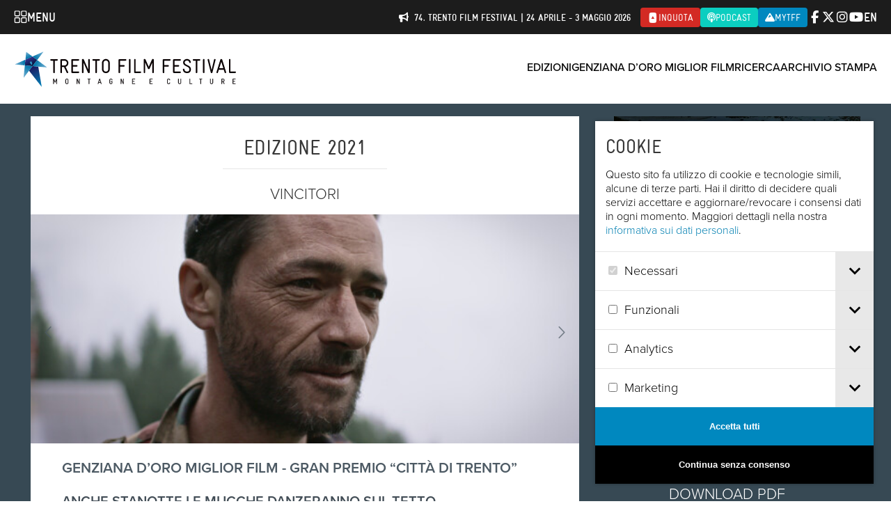

--- FILE ---
content_type: text/html; charset=UTF-8
request_url: https://trentofestival.it/archivio/2021/
body_size: 50737
content:

<!DOCTYPE html>
<html class="no-js" lang="it-IT">
    <head>
        <title>Trento Film Festival</title>

        <meta charset="UTF-8" />
        <meta name="viewport" content="width=device-width, initial-scale=1.0, user-scalable=no, maximum-scale=1.0" />
        <meta name="apple-mobile-web-app-capable" content="yes" />
        <meta name="apple-mobile-web-app-status-bar-style" content="black" />
        <meta name="format-detection" content="telephone=no" />
        <meta name="apple-itunes-app" content="app-id=1214634258">

        <link rel="shortcut icon" href="https://trentofestival.it/wp-content/themes/trento-film-festival/favicon.ico" />
        <link rel="stylesheet" href="https://use.typekit.net/kyc8clm.css">

        <style type="text/css">
            @font-face {
  font-family: "GravurCondensedRegular";
  src: url('/wp-content/themes/trento-film-festival/fonts/Gravur-Condensed.eot');
  src: url('/wp-content/themes/trento-film-festival/fonts/Gravur-Condensed.eot?#iefix') format('embedded-opentype'), url('/wp-content/themes/trento-film-festival/fonts/Gravur-Condensed.woff') format('woff'), url('/wp-content/themes/trento-film-festival/fonts/Gravur-Condensed.ttf') format('truetype'), url('/wp-content/themes/trento-film-festival/fonts/Gravur-Condensed.svg') format('svg');
}

@font-face {
  font-family: "Gravur-CondensedBold";
  src: url('/wp-content/themes/trento-film-festival/fonts/Gravur-CondensedBold.eot');
  src: url('/wp-content/themes/trento-film-festival/fonts/Gravur-CondensedBold.eot?#iefix') format('embedded-opentype'), url('/wp-content/themes/trento-film-festival/fonts/Gravur-CondensedBold.woff') format('woff'), url('/wp-content/themes/trento-film-festival/fonts/Gravur-CondensedBold.ttf') format('truetype'), url('/wp-content/themes/trento-film-festival/fonts/Gravur-CondensedBold.svg') format('svg');
}
        </style>

        
        <meta name='robots' content='max-image-preview:large' />
<link rel="alternate" hreflang="en-us" href="https://trentofestival.it/en/posts/2021/" />
<link rel="alternate" hreflang="it-it" href="https://trentofestival.it/posts/2021/" />
<link rel="alternate" hreflang="x-default" href="https://trentofestival.it/posts/2021/" />
<link rel="alternate" type="application/rss+xml" title="Trento Film Festival &raquo; Film Feed" href="https://trentofestival.it/posts/movies/feed/" />
<style id='wp-img-auto-sizes-contain-inline-css' type='text/css'>
img:is([sizes=auto i],[sizes^="auto," i]){contain-intrinsic-size:3000px 1500px}
/*# sourceURL=wp-img-auto-sizes-contain-inline-css */
</style>
<style id='wp-emoji-styles-inline-css' type='text/css'>

	img.wp-smiley, img.emoji {
		display: inline !important;
		border: none !important;
		box-shadow: none !important;
		height: 1em !important;
		width: 1em !important;
		margin: 0 0.07em !important;
		vertical-align: -0.1em !important;
		background: none !important;
		padding: 0 !important;
	}
/*# sourceURL=wp-emoji-styles-inline-css */
</style>
<link rel='stylesheet' id='wp-block-library-css' href='https://trentofestival.it/wp-includes/css/dist/block-library/style.min.css?ver=6.9' type='text/css' media='all' />
<style id='global-styles-inline-css' type='text/css'>
:root{--wp--preset--aspect-ratio--square: 1;--wp--preset--aspect-ratio--4-3: 4/3;--wp--preset--aspect-ratio--3-4: 3/4;--wp--preset--aspect-ratio--3-2: 3/2;--wp--preset--aspect-ratio--2-3: 2/3;--wp--preset--aspect-ratio--16-9: 16/9;--wp--preset--aspect-ratio--9-16: 9/16;--wp--preset--color--black: #000000;--wp--preset--color--cyan-bluish-gray: #abb8c3;--wp--preset--color--white: #ffffff;--wp--preset--color--pale-pink: #f78da7;--wp--preset--color--vivid-red: #cf2e2e;--wp--preset--color--luminous-vivid-orange: #ff6900;--wp--preset--color--luminous-vivid-amber: #fcb900;--wp--preset--color--light-green-cyan: #7bdcb5;--wp--preset--color--vivid-green-cyan: #00d084;--wp--preset--color--pale-cyan-blue: #8ed1fc;--wp--preset--color--vivid-cyan-blue: #0693e3;--wp--preset--color--vivid-purple: #9b51e0;--wp--preset--gradient--vivid-cyan-blue-to-vivid-purple: linear-gradient(135deg,rgb(6,147,227) 0%,rgb(155,81,224) 100%);--wp--preset--gradient--light-green-cyan-to-vivid-green-cyan: linear-gradient(135deg,rgb(122,220,180) 0%,rgb(0,208,130) 100%);--wp--preset--gradient--luminous-vivid-amber-to-luminous-vivid-orange: linear-gradient(135deg,rgb(252,185,0) 0%,rgb(255,105,0) 100%);--wp--preset--gradient--luminous-vivid-orange-to-vivid-red: linear-gradient(135deg,rgb(255,105,0) 0%,rgb(207,46,46) 100%);--wp--preset--gradient--very-light-gray-to-cyan-bluish-gray: linear-gradient(135deg,rgb(238,238,238) 0%,rgb(169,184,195) 100%);--wp--preset--gradient--cool-to-warm-spectrum: linear-gradient(135deg,rgb(74,234,220) 0%,rgb(151,120,209) 20%,rgb(207,42,186) 40%,rgb(238,44,130) 60%,rgb(251,105,98) 80%,rgb(254,248,76) 100%);--wp--preset--gradient--blush-light-purple: linear-gradient(135deg,rgb(255,206,236) 0%,rgb(152,150,240) 100%);--wp--preset--gradient--blush-bordeaux: linear-gradient(135deg,rgb(254,205,165) 0%,rgb(254,45,45) 50%,rgb(107,0,62) 100%);--wp--preset--gradient--luminous-dusk: linear-gradient(135deg,rgb(255,203,112) 0%,rgb(199,81,192) 50%,rgb(65,88,208) 100%);--wp--preset--gradient--pale-ocean: linear-gradient(135deg,rgb(255,245,203) 0%,rgb(182,227,212) 50%,rgb(51,167,181) 100%);--wp--preset--gradient--electric-grass: linear-gradient(135deg,rgb(202,248,128) 0%,rgb(113,206,126) 100%);--wp--preset--gradient--midnight: linear-gradient(135deg,rgb(2,3,129) 0%,rgb(40,116,252) 100%);--wp--preset--font-size--small: 13px;--wp--preset--font-size--medium: 20px;--wp--preset--font-size--large: 36px;--wp--preset--font-size--x-large: 42px;--wp--preset--spacing--20: 0.44rem;--wp--preset--spacing--30: 0.67rem;--wp--preset--spacing--40: 1rem;--wp--preset--spacing--50: 1.5rem;--wp--preset--spacing--60: 2.25rem;--wp--preset--spacing--70: 3.38rem;--wp--preset--spacing--80: 5.06rem;--wp--preset--shadow--natural: 6px 6px 9px rgba(0, 0, 0, 0.2);--wp--preset--shadow--deep: 12px 12px 50px rgba(0, 0, 0, 0.4);--wp--preset--shadow--sharp: 6px 6px 0px rgba(0, 0, 0, 0.2);--wp--preset--shadow--outlined: 6px 6px 0px -3px rgb(255, 255, 255), 6px 6px rgb(0, 0, 0);--wp--preset--shadow--crisp: 6px 6px 0px rgb(0, 0, 0);}:where(.is-layout-flex){gap: 0.5em;}:where(.is-layout-grid){gap: 0.5em;}body .is-layout-flex{display: flex;}.is-layout-flex{flex-wrap: wrap;align-items: center;}.is-layout-flex > :is(*, div){margin: 0;}body .is-layout-grid{display: grid;}.is-layout-grid > :is(*, div){margin: 0;}:where(.wp-block-columns.is-layout-flex){gap: 2em;}:where(.wp-block-columns.is-layout-grid){gap: 2em;}:where(.wp-block-post-template.is-layout-flex){gap: 1.25em;}:where(.wp-block-post-template.is-layout-grid){gap: 1.25em;}.has-black-color{color: var(--wp--preset--color--black) !important;}.has-cyan-bluish-gray-color{color: var(--wp--preset--color--cyan-bluish-gray) !important;}.has-white-color{color: var(--wp--preset--color--white) !important;}.has-pale-pink-color{color: var(--wp--preset--color--pale-pink) !important;}.has-vivid-red-color{color: var(--wp--preset--color--vivid-red) !important;}.has-luminous-vivid-orange-color{color: var(--wp--preset--color--luminous-vivid-orange) !important;}.has-luminous-vivid-amber-color{color: var(--wp--preset--color--luminous-vivid-amber) !important;}.has-light-green-cyan-color{color: var(--wp--preset--color--light-green-cyan) !important;}.has-vivid-green-cyan-color{color: var(--wp--preset--color--vivid-green-cyan) !important;}.has-pale-cyan-blue-color{color: var(--wp--preset--color--pale-cyan-blue) !important;}.has-vivid-cyan-blue-color{color: var(--wp--preset--color--vivid-cyan-blue) !important;}.has-vivid-purple-color{color: var(--wp--preset--color--vivid-purple) !important;}.has-black-background-color{background-color: var(--wp--preset--color--black) !important;}.has-cyan-bluish-gray-background-color{background-color: var(--wp--preset--color--cyan-bluish-gray) !important;}.has-white-background-color{background-color: var(--wp--preset--color--white) !important;}.has-pale-pink-background-color{background-color: var(--wp--preset--color--pale-pink) !important;}.has-vivid-red-background-color{background-color: var(--wp--preset--color--vivid-red) !important;}.has-luminous-vivid-orange-background-color{background-color: var(--wp--preset--color--luminous-vivid-orange) !important;}.has-luminous-vivid-amber-background-color{background-color: var(--wp--preset--color--luminous-vivid-amber) !important;}.has-light-green-cyan-background-color{background-color: var(--wp--preset--color--light-green-cyan) !important;}.has-vivid-green-cyan-background-color{background-color: var(--wp--preset--color--vivid-green-cyan) !important;}.has-pale-cyan-blue-background-color{background-color: var(--wp--preset--color--pale-cyan-blue) !important;}.has-vivid-cyan-blue-background-color{background-color: var(--wp--preset--color--vivid-cyan-blue) !important;}.has-vivid-purple-background-color{background-color: var(--wp--preset--color--vivid-purple) !important;}.has-black-border-color{border-color: var(--wp--preset--color--black) !important;}.has-cyan-bluish-gray-border-color{border-color: var(--wp--preset--color--cyan-bluish-gray) !important;}.has-white-border-color{border-color: var(--wp--preset--color--white) !important;}.has-pale-pink-border-color{border-color: var(--wp--preset--color--pale-pink) !important;}.has-vivid-red-border-color{border-color: var(--wp--preset--color--vivid-red) !important;}.has-luminous-vivid-orange-border-color{border-color: var(--wp--preset--color--luminous-vivid-orange) !important;}.has-luminous-vivid-amber-border-color{border-color: var(--wp--preset--color--luminous-vivid-amber) !important;}.has-light-green-cyan-border-color{border-color: var(--wp--preset--color--light-green-cyan) !important;}.has-vivid-green-cyan-border-color{border-color: var(--wp--preset--color--vivid-green-cyan) !important;}.has-pale-cyan-blue-border-color{border-color: var(--wp--preset--color--pale-cyan-blue) !important;}.has-vivid-cyan-blue-border-color{border-color: var(--wp--preset--color--vivid-cyan-blue) !important;}.has-vivid-purple-border-color{border-color: var(--wp--preset--color--vivid-purple) !important;}.has-vivid-cyan-blue-to-vivid-purple-gradient-background{background: var(--wp--preset--gradient--vivid-cyan-blue-to-vivid-purple) !important;}.has-light-green-cyan-to-vivid-green-cyan-gradient-background{background: var(--wp--preset--gradient--light-green-cyan-to-vivid-green-cyan) !important;}.has-luminous-vivid-amber-to-luminous-vivid-orange-gradient-background{background: var(--wp--preset--gradient--luminous-vivid-amber-to-luminous-vivid-orange) !important;}.has-luminous-vivid-orange-to-vivid-red-gradient-background{background: var(--wp--preset--gradient--luminous-vivid-orange-to-vivid-red) !important;}.has-very-light-gray-to-cyan-bluish-gray-gradient-background{background: var(--wp--preset--gradient--very-light-gray-to-cyan-bluish-gray) !important;}.has-cool-to-warm-spectrum-gradient-background{background: var(--wp--preset--gradient--cool-to-warm-spectrum) !important;}.has-blush-light-purple-gradient-background{background: var(--wp--preset--gradient--blush-light-purple) !important;}.has-blush-bordeaux-gradient-background{background: var(--wp--preset--gradient--blush-bordeaux) !important;}.has-luminous-dusk-gradient-background{background: var(--wp--preset--gradient--luminous-dusk) !important;}.has-pale-ocean-gradient-background{background: var(--wp--preset--gradient--pale-ocean) !important;}.has-electric-grass-gradient-background{background: var(--wp--preset--gradient--electric-grass) !important;}.has-midnight-gradient-background{background: var(--wp--preset--gradient--midnight) !important;}.has-small-font-size{font-size: var(--wp--preset--font-size--small) !important;}.has-medium-font-size{font-size: var(--wp--preset--font-size--medium) !important;}.has-large-font-size{font-size: var(--wp--preset--font-size--large) !important;}.has-x-large-font-size{font-size: var(--wp--preset--font-size--x-large) !important;}
/*# sourceURL=global-styles-inline-css */
</style>

<style id='classic-theme-styles-inline-css' type='text/css'>
/*! This file is auto-generated */
.wp-block-button__link{color:#fff;background-color:#32373c;border-radius:9999px;box-shadow:none;text-decoration:none;padding:calc(.667em + 2px) calc(1.333em + 2px);font-size:1.125em}.wp-block-file__button{background:#32373c;color:#fff;text-decoration:none}
/*# sourceURL=/wp-includes/css/classic-themes.min.css */
</style>
<link rel='stylesheet' id='dashicons-css' href='https://trentofestival.it/wp-includes/css/dashicons.min.css?ver=6.9' type='text/css' media='all' />
<link rel='stylesheet' id='everest-forms-general-css' href='https://trentofestival.it/wp-content/cache/autoptimize/css/autoptimize_single_291459d057213d9ab18129131a87f156.css?ver=3.4.1' type='text/css' media='all' />
<link rel='stylesheet' id='jquery-intl-tel-input-css' href='https://trentofestival.it/wp-content/cache/autoptimize/css/autoptimize_single_ba39bddacc7965fc09566271b84074e7.css?ver=3.4.1' type='text/css' media='all' />
<link rel='stylesheet' id='font-awesome-css' href='https://trentofestival.it/../wp-content/themes/trento-film-festival/sass/vendor/fontawesome-free-6.5.1/css/all.css?ver=3eff9ac6-62c8-4883-99b0-908918a03681' type='text/css' media='all' />
<link rel='stylesheet' id='bxslider-css' href='https://trentofestival.it/../wp-content/themes/trento-film-festival/stylesheets/vendor/bxslider/jquery.bxslider.css?ver=3eff9ac6-62c8-4883-99b0-908918a03681' type='text/css' media='all' />
<link rel='stylesheet' id='magnific-popup-css' href='https://trentofestival.it/../wp-content/themes/trento-film-festival/stylesheets/vendor/magnific-popup/magnific-popup.css?ver=3eff9ac6-62c8-4883-99b0-908918a03681' type='text/css' media='all' />
<link rel='stylesheet' id='vex-css' href='https://trentofestival.it/../wp-content/themes/trento-film-festival/assets/vex/vex.css?ver=3eff9ac6-62c8-4883-99b0-908918a03681' type='text/css' media='all' />
<link rel='stylesheet' id='vex-theme-plain-css' href='https://trentofestival.it/../wp-content/themes/trento-film-festival/assets/vex/vex-theme-plain.css?ver=3eff9ac6-62c8-4883-99b0-908918a03681' type='text/css' media='all' />
<link rel='stylesheet' id='leaflet-css' href='https://trentofestival.it/../wp-content/themes/trento-film-festival/assets/leaflet/leaflet.css?ver=1.7.1' type='text/css' media='all' />
<link rel='stylesheet' id='mmenu-css' href='https://trentofestival.it/../wp-content/themes/trento-film-festival/assets/mmenu/mmenu.css?ver=3eff9ac6-62c8-4883-99b0-908918a03681' type='text/css' media='all' />
<link rel='stylesheet' id='tooltipster-css' href='https://trentofestival.it/../wp-content/themes/trento-film-festival/assets/tooltipster/css/tooltipster.bundle.min.css?ver=3eff9ac6-62c8-4883-99b0-908918a03681' type='text/css' media='all' />
<link rel='stylesheet' id='tooltipster-theme-css' href='https://trentofestival.it/../wp-content/themes/trento-film-festival/assets/tooltipster/css/plugins/tooltipster/sideTip/themes/tooltipster-sideTip-light.min.css?ver=3eff9ac6-62c8-4883-99b0-908918a03681' type='text/css' media='all' />
<link rel='stylesheet' id='green-audio-player-css' href='https://trentofestival.it/../wp-content/themes/trento-film-festival/assets/green-audio-player/green-audio-player.min.css?ver=3eff9ac6-62c8-4883-99b0-908918a03681' type='text/css' media='all' />
<link rel='stylesheet' id='tff-css' href='https://trentofestival.it/../wp-content/themes/trento-film-festival/stylesheets/screen.css?ver=3eff9ac6-62c8-4883-99b0-908918a03681' type='text/css' media='all' />
<link rel='stylesheet' id='flatpickr-css' href='https://trentofestival.it/wp-content/cache/autoptimize/css/autoptimize_single_35f22a93fbd04b960cbbd5dff8273828.css?ver=3.4.1' type='text/css' media='all' />
<script type="text/javascript" src="https://trentofestival.it/wp-includes/js/jquery/jquery.min.js?ver=3.7.1" id="jquery-core-js"></script>
<script type="text/javascript" src="https://trentofestival.it/wp-includes/js/jquery/jquery-migrate.min.js?ver=3.4.1" id="jquery-migrate-js"></script>
<script type="text/javascript" src="https://trentofestival.it/../wp-content/themes/trento-film-festival/js/modernizr.custom.js?ver=6b83e666-61a4-4164-a8eb-e369f30dfcbb" id="modernizr-js"></script>
<script type="text/javascript" src="https://trentofestival.it/../wp-content/themes/trento-film-festival/assets/mmenu/mmenu.js?ver=6b83e666-61a4-4164-a8eb-e369f30dfcbb" id="mmenu-js"></script>
<script type="text/javascript" src="https://trentofestival.it/../wp-content/themes/trento-film-festival/assets/tooltipster/js/tooltipster.bundle.min.js?ver=6b83e666-61a4-4164-a8eb-e369f30dfcbb" id="tooltipster-js"></script>
<script type="text/javascript" src="https://trentofestival.it/../wp-content/themes/trento-film-festival/assets/green-audio-player/green-audio-player.min.js?ver=6b83e666-61a4-4164-a8eb-e369f30dfcbb" id="green-audio-player-js"></script>
<script type="text/javascript" src="https://trentofestival.it/../wp-content/themes/trento-film-festival/assets/base64.js?ver=6b83e666-61a4-4164-a8eb-e369f30dfcbb" id="base64-js"></script>
<script type="text/javascript" src="https://trentofestival.it/../wp-content/themes/trento-film-festival/assets/js.cookie.min.js?ver=6b83e666-61a4-4164-a8eb-e369f30dfcbb" id="cookies-js"></script>
<script type="text/javascript" src="https://trentofestival.it/../wp-content/themes/trento-film-festival/assets/jquery.blockUI.js?ver=6b83e666-61a4-4164-a8eb-e369f30dfcbb" id="blockui-js"></script>
<script type="text/javascript" src="https://trentofestival.it/../wp-content/themes/trento-film-festival/assets/cookie-consent-1.2.2/bundle.js?ver=6b83e666-61a4-4164-a8eb-e369f30dfcbb" id="cookie-consent-js"></script>
<link rel="https://api.w.org/" href="https://trentofestival.it/wp-json/" /><link rel="EditURI" type="application/rsd+xml" title="RSD" href="https://trentofestival.it/xmlrpc.php?rsd" />
<meta name="generator" content="WordPress 6.9" />
<meta name="generator" content="Everest Forms 3.4.1" />
<meta name="generator" content="WPML ver:4.8.6 stt:1,27;" />

    <meta name="description" content="Il Trento Film Festival è uno dei più antichi festival cinematografici italiani ancora in attività."/>

    <meta property="og:site_name" content="Trento Film Festival"/>
    <meta property="og:type" content="article"/>
    <meta property="og:title" content="Trento Film Festival | Trento Film Festival"/>
    <meta property="og:description" content="Il Trento Film Festival è uno dei più antichi festival cinematografici italiani ancora in attività."/>
    <meta property="og:url" content="https://trentofestival.it/archivio/2021/"/>
    <meta property="og:image" content="https://trentofestival.it/wp-content/themes/trento-film-festival/images/opengraph.jpg"/>
    <meta property="og:image:type" content="image/jpeg"/>
    <meta property="og:image:width" content="1200"/>
    <meta property="og:image:height" content="630"/>
    <meta property="og:locale" content="it_IT"/>

    <!--[if lt IE 9]><script src="/wp-content/themes/trento-film-festival/assets/selectivizr/selectivizr-min.js"></script><![endif]-->

        <!-- <script data-ad-client="ca-pub-9654217011851461" async src="https://pagead2.googlesyndication.com/pagead/js/adsbygoogle.js"></script> -->
    </head>
    <body class="archive post-type-archive post-type-archive-tff_movie wp-theme-trento-film-festival language-it everest-forms-no-js">

        <div id="page">

            
            <div class="main_navigation">
                <div class="main_navigation__bar">
                    <a class="main_navigation__trigger" href="https://trentofestival.it/">
                        <svg width="19" height="19" viewBox="0 0 19 19" fill="none" xmlns="http://www.w3.org/2000/svg">
                            <g clip-path="url(#clip0_9_259)">
                                <path d="M6.71534 0.150002H2.58153C1.43379 0.150002 0.5 1.08379 0.5 2.23153V6.36535C0.5 7.51309 1.43379 8.44688 2.58153 8.44688H6.71534C7.86309 8.44688 8.79688 7.51309 8.79688 6.36535V2.23153C8.79688 1.08379 7.86309 0.150002 6.71534 0.150002ZM7.39062 6.36535C7.39062 6.73769 7.08768 7.04063 6.71534 7.04063H2.58153C2.20919 7.04063 1.90625 6.73769 1.90625 6.36535V2.23153C1.90625 1.85919 2.20919 1.55625 2.58153 1.55625H6.71534C7.08768 1.55625 7.39062 1.85919 7.39062 2.23153V6.36535Z" fill="white"/>
                                <path d="M16.3906 0.150002H12.3125C11.1494 0.150002 10.2031 1.09627 10.2031 2.25938V6.3375C10.2031 7.50061 11.1494 8.44688 12.3125 8.44688H16.3906C17.5537 8.44688 18.5 7.50061 18.5 6.3375V2.25938C18.5 1.09627 17.5537 0.150002 16.3906 0.150002ZM17.0938 6.3375C17.0938 6.7252 16.7783 7.04063 16.3906 7.04063H12.3125C11.9248 7.04063 11.6094 6.7252 11.6094 6.3375V2.25938C11.6094 1.87167 11.9248 1.55625 12.3125 1.55625H16.3906C16.7783 1.55625 17.0938 1.87167 17.0938 2.25938V6.3375Z" fill="white"/>
                                <path d="M6.71534 9.85313H2.58153C1.43379 9.85313 0.5 10.7869 0.5 11.9347V16.0685C0.5 17.2162 1.43379 18.15 2.58153 18.15H6.71534C7.86309 18.15 8.79688 17.2162 8.79688 16.0685V11.9347C8.79688 10.7869 7.86309 9.85313 6.71534 9.85313ZM7.39062 16.0685C7.39062 16.4408 7.08768 16.7438 6.71534 16.7438H2.58153C2.20919 16.7438 1.90625 16.4408 1.90625 16.0685V11.9347C1.90625 11.5623 2.20919 11.2594 2.58153 11.2594H6.71534C7.08768 11.2594 7.39062 11.5623 7.39062 11.9347V16.0685Z" fill="white"/>
                                <path d="M16.3906 9.85313H12.3125C11.1494 9.85313 10.2031 10.7994 10.2031 11.9625V16.0406C10.2031 17.2037 11.1494 18.15 12.3125 18.15H16.3906C17.5537 18.15 18.5 17.2037 18.5 16.0406V11.9625C18.5 10.7994 17.5537 9.85313 16.3906 9.85313ZM17.0938 16.0406C17.0938 16.4283 16.7783 16.7438 16.3906 16.7438H12.3125C11.9248 16.7438 11.6094 16.4283 11.6094 16.0406V11.9625C11.6094 11.5748 11.9248 11.2594 12.3125 11.2594H16.3906C16.7783 11.2594 17.0938 11.5748 17.0938 11.9625V16.0406Z" fill="white"/>
                            </g>
                            <defs>
                                <clipPath id="clip0_9_259">
                                    <rect width="18" height="18" fill="white" transform="translate(0.5 0.150002)"/>
                                </clipPath>
                            </defs>
                        </svg>
                        <span>Menu</span>
                    </a>

                    <span></span>

                    <div class="main_navigation__actions">
                        <div class="notice">
                            <i class="fa-solid fa-bullhorn"></i>
                            74. Trento Film Festival | 24 aprile - 3 maggio 2026                        </div>

                        
                        <a class="inquota" href="https://www.inquota.tv/" target="_blank">
                            <i class="fab fa-youtube fa-rotate-270"></i><span>inQuota</span>
                        </a>

                        <a class="podcast" href="/podcast">
                            <i class="fa-solid fa-podcast"></i><span>Podcast</span>
                        </a>

                        <a class="mytff" href="https://trentofestival.it/mytff" title="MyTFF" target="_blank">
                            <i class="fas fa-mountain"></i><span>MyTFF</span>
                        </a>
                    </div>

                    <div class="main_navigation__social">
                        <a href="https://www.facebook.com/trentofestival" target="_blank" data-tracking-category="Header" data-tracking-action="Select" data-tracking-payload="Facebook"><i class="fa-brands fa-facebook-f"></i></a>
                        <a href="https://twitter.com/trentofestival" target="_blank" data-tracking-category="Header" data-tracking-action="Select" data-tracking-payload="Twitter"><i class="fa-brands fa-x-twitter"></i></a>
                        <a href="https://www.instagram.com/trentofilmfestival/" target="_blank" data-tracking-category="Header" data-tracking-action="Select" data-tracking-payload="Instagram"><i class="fa-brands fa-instagram"></i></a>
                        <a href="https://www.youtube.com/user/TrentoFilmFestival" target="_blank" data-tracking-category="Header" data-tracking-action="Select" data-tracking-payload="YouTube"><i class="fa-brands fa-youtube"></i></a>
                    </div>

                    <div class="main_navigation__languages">
                                                    <a href="https://trentofestival.it/en/archives/2021/">en</a>
                                            </div>
                </div>
                <div class="main_navigation__contents">
                                            <div class="main_navigation__boxes">
                                                            <div class="main_navigation__box next-edition">
                                    <div class="main_navigation__icon"></div>
                                    <div class="main_navigation__title">Iscrizioni 2026</div>
                                    <div class="main_navigation__description">Partecipa alla selezione dei film per la 74. edizione del Trento Film Festival e dei libri per la 40. edizione di MontagnaLibri</div>
                                    <a href="https://trentofestival.it/iscrizioni-2026/">
                                        <svg width="15" height="10" viewBox="0 0 15 10" fill="none" xmlns="http://www.w3.org/2000/svg">
                                            <path d="M14.1459 5.37891L10.6459 8.87891C10.3178 9.23438 9.74358 9.23438 9.41545 8.87891C9.05998 8.55078 9.05998 7.97656 9.41545 7.64844L11.4115 5.625H1.29436C0.80217 5.625 0.419357 5.24219 0.419357 4.75C0.419357 4.23047 0.80217 3.875 1.29436 3.875H11.4115L9.41545 1.87891C9.05998 1.55078 9.05998 0.976562 9.41545 0.648438C9.74358 0.292969 10.3178 0.292969 10.6459 0.648438L14.1459 4.14844C14.5014 4.47656 14.5014 5.05078 14.1459 5.37891Z" fill="white"/>
                                        </svg>
                                        Scopri di più                                    </a>
                                </div>
                                                            <div class="main_navigation__box edition-2025">
                                    <div class="main_navigation__icon"></div>
                                    <div class="main_navigation__title">73. TRENTO FILM FESTIVAL</div>
                                    <div class="main_navigation__description">È online il programma completo<br />
Trento, 25 Aprile - 4 Maggio 2025</div>
                                    <a href="https://trentofestival.it/edizione-2025/">
                                        <svg width="15" height="10" viewBox="0 0 15 10" fill="none" xmlns="http://www.w3.org/2000/svg">
                                            <path d="M14.1459 5.37891L10.6459 8.87891C10.3178 9.23438 9.74358 9.23438 9.41545 8.87891C9.05998 8.55078 9.05998 7.97656 9.41545 7.64844L11.4115 5.625H1.29436C0.80217 5.625 0.419357 5.24219 0.419357 4.75C0.419357 4.23047 0.80217 3.875 1.29436 3.875H11.4115L9.41545 1.87891C9.05998 1.55078 9.05998 0.976562 9.41545 0.648438C9.74358 0.292969 10.3178 0.292969 10.6459 0.648438L14.1459 4.14844C14.5014 4.47656 14.5014 5.05078 14.1459 5.37891Z" fill="white"/>
                                        </svg>
                                        Scopri il programma                                    </a>
                                </div>
                                                            <div class="main_navigation__box montagnalibri">
                                    <div class="main_navigation__icon"></div>
                                    <div class="main_navigation__title">MontagnaLibri</div>
                                    <div class="main_navigation__description">Rassegna Internazionale dell’Editoria di Montagna</div>
                                    <a href="https://trentofestival.it/montagnalibri/">
                                        <svg width="15" height="10" viewBox="0 0 15 10" fill="none" xmlns="http://www.w3.org/2000/svg">
                                            <path d="M14.1459 5.37891L10.6459 8.87891C10.3178 9.23438 9.74358 9.23438 9.41545 8.87891C9.05998 8.55078 9.05998 7.97656 9.41545 7.64844L11.4115 5.625H1.29436C0.80217 5.625 0.419357 5.24219 0.419357 4.75C0.419357 4.23047 0.80217 3.875 1.29436 3.875H11.4115L9.41545 1.87891C9.05998 1.55078 9.05998 0.976562 9.41545 0.648438C9.74358 0.292969 10.3178 0.292969 10.6459 0.648438L14.1459 4.14844C14.5014 4.47656 14.5014 5.05078 14.1459 5.37891Z" fill="white"/>
                                        </svg>
                                        Scopri MontagnaLibri                                    </a>
                                </div>
                                                            <div class="main_navigation__box family">
                                    <div class="main_navigation__icon"></div>
                                    <div class="main_navigation__title">T4Future</div>
                                    <div class="main_navigation__description">La sezione indipendente dedicata alle nuove generazioni</div>
                                    <a href="https://trentofestival.it/t4future/">
                                        <svg width="15" height="10" viewBox="0 0 15 10" fill="none" xmlns="http://www.w3.org/2000/svg">
                                            <path d="M14.1459 5.37891L10.6459 8.87891C10.3178 9.23438 9.74358 9.23438 9.41545 8.87891C9.05998 8.55078 9.05998 7.97656 9.41545 7.64844L11.4115 5.625H1.29436C0.80217 5.625 0.419357 5.24219 0.419357 4.75C0.419357 4.23047 0.80217 3.875 1.29436 3.875H11.4115L9.41545 1.87891C9.05998 1.55078 9.05998 0.976562 9.41545 0.648438C9.74358 0.292969 10.3178 0.292969 10.6459 0.648438L14.1459 4.14844C14.5014 4.47656 14.5014 5.05078 14.1459 5.37891Z" fill="white"/>
                                        </svg>
                                        Scopri le proposte T4Future                                     </a>
                                </div>
                                                            <div class="main_navigation__box tff365">
                                    <div class="main_navigation__icon"></div>
                                    <div class="main_navigation__title">TFF 365</div>
                                    <div class="main_navigation__description">Distribuzione Trento Film Festival 365: tutto l'anno, in tutta Italia</div>
                                    <a href="https://trentofestival.it/tff-365/">
                                        <svg width="15" height="10" viewBox="0 0 15 10" fill="none" xmlns="http://www.w3.org/2000/svg">
                                            <path d="M14.1459 5.37891L10.6459 8.87891C10.3178 9.23438 9.74358 9.23438 9.41545 8.87891C9.05998 8.55078 9.05998 7.97656 9.41545 7.64844L11.4115 5.625H1.29436C0.80217 5.625 0.419357 5.24219 0.419357 4.75C0.419357 4.23047 0.80217 3.875 1.29436 3.875H11.4115L9.41545 1.87891C9.05998 1.55078 9.05998 0.976562 9.41545 0.648438C9.74358 0.292969 10.3178 0.292969 10.6459 0.648438L14.1459 4.14844C14.5014 4.47656 14.5014 5.05078 14.1459 5.37891Z" fill="white"/>
                                        </svg>
                                        Scopri gli appuntamenti                                    </a>
                                </div>
                                                            <div class="main_navigation__box autumn">
                                    <div class="main_navigation__icon"></div>
                                    <div class="main_navigation__title">TFF Bolzano</div>
                                    <div class="main_navigation__description">L'edizione del Trento Film Festival a Bolzano</div>
                                    <a href="https://trentofestival.it/bolzano/eventi/">
                                        <svg width="15" height="10" viewBox="0 0 15 10" fill="none" xmlns="http://www.w3.org/2000/svg">
                                            <path d="M14.1459 5.37891L10.6459 8.87891C10.3178 9.23438 9.74358 9.23438 9.41545 8.87891C9.05998 8.55078 9.05998 7.97656 9.41545 7.64844L11.4115 5.625H1.29436C0.80217 5.625 0.419357 5.24219 0.419357 4.75C0.419357 4.23047 0.80217 3.875 1.29436 3.875H11.4115L9.41545 1.87891C9.05998 1.55078 9.05998 0.976562 9.41545 0.648438C9.74358 0.292969 10.3178 0.292969 10.6459 0.648438L14.1459 4.14844C14.5014 4.47656 14.5014 5.05078 14.1459 5.37891Z" fill="white"/>
                                        </svg>
                                        Consulta il programma 2025                                    </a>
                                </div>
                                                    </div>
                    
                                            <div class="main_navigation__links">
                                                            <a href="https://trentofestival.it/">Homepage</a>
                                                            <a href="https://trentofestival.it/archivio/">Archivio</a>
                                                            <a href="https://trentofestival.it/chi-siamo/">Chi siamo</a>
                                                    </div>
                                    </div>
            </div>

            <header class="site">
                <div class="section_nav_wrapper">

                    <div class="logo-container">
                        <div class="logo">
                                                            <a href="https://trentofestival.it/archivio/"></a>
                                                    </div>
                    </div>

                    <a class="show-side-nav" href="#side-nav">
                        <div class="fa fa-bars"></div>
                    </a>

                    <nav>
                                                                                                                <ul id="menu-archivio" class="main-nav"><li id="menu-item-86290" class="menu-item menu-item-type-post_type menu-item-object-page menu-item-86290 menu-item-archivio first-menu-item"><a href="https://trentofestival.it/archivio/">Edizioni</a></li>
<li id="menu-item-36478" class="menu-item menu-item-type-post_type menu-item-object-page menu-item-36478 menu-item-genziana-doro-miglior-film "><a href="https://trentofestival.it/archivio/genziana-doro-miglior-film/">Genziana d’Oro Miglior Film</a></li>
<li id="menu-item-36479" class="menu-item menu-item-type-post_type menu-item-object-page menu-item-36479 menu-item-ricerca "><a href="https://trentofestival.it/archivio/ricerca/">Ricerca</a></li>
<li id="menu-item-36480" class="menu-item menu-item-type-post_type menu-item-object-page menu-item-36480 menu-item-press-area-archivio last-menu-item"><a href="https://trentofestival.it/archivio/press-area-archivio/">Archivio stampa</a></li>
</ul>                                                    
                        <div id="back-top">
                            <a href="#top"><i class="fa fa-angle-up"></i></a>
                        </div>
                    </nav>

                </div>
            </header>

            <!-- Side Navigation -->
            
<div id="side-nav">
	<ul>
					<li class="Divider archive">Edizioni</li>

							<li class="menu-item menu-item-type-post_type menu-item-object-page menu-item-86290"><a href="https://trentofestival.it/archivio/">Edizioni</a></li>
<li class="menu-item menu-item-type-post_type menu-item-object-page menu-item-36478"><a href="https://trentofestival.it/archivio/genziana-doro-miglior-film/">Genziana d’Oro Miglior Film</a></li>
<li class="menu-item menu-item-type-post_type menu-item-object-page menu-item-36479"><a href="https://trentofestival.it/archivio/ricerca/">Ricerca</a></li>
<li class="menu-item menu-item-type-post_type menu-item-object-page menu-item-36480"><a href="https://trentofestival.it/archivio/press-area-archivio/">Archivio stampa</a></li>
					
		
		<li class="Divider">Navigazione</li>

		<li class="module homepage ">
			<a href="/" title="Homepage">
				<div class="icon"></div>Homepage			</a>
		</li>

		            <li class="module next-edition ">
                <a href="https://trentofestival.it/iscrizioni-2026/" title="Iscrizioni 2026">
                    <div class="icon"></div>Iscrizioni 2026                </a>
            </li>
    	            <li class="module edition-2025 ">
                <a href="https://trentofestival.it/edizione-2025/" title="73. TRENTO FILM FESTIVAL">
                    <div class="icon"></div>73. TRENTO FILM FESTIVAL                </a>
            </li>
    	            <li class="module montagnalibri ">
                <a href="https://trentofestival.it/montagnalibri/" title="MontagnaLibri">
                    <div class="icon"></div>MontagnaLibri                </a>
            </li>
    	            <li class="module family ">
                <a href="https://trentofestival.it/t4future/" title="T4Future">
                    <div class="icon"></div>T4Future                </a>
            </li>
    	            <li class="module tff365 ">
                <a href="https://trentofestival.it/tff-365/" title="TFF 365">
                    <div class="icon"></div>TFF 365                </a>
            </li>
    	            <li class="module autumn ">
                <a href="https://trentofestival.it/bolzano/eventi/" title="TFF Bolzano">
                    <div class="icon"></div>TFF Bolzano                </a>
            </li>
    	            <li class="module archive active">
                <a href="https://trentofestival.it/archivio/" title="Archivio">
                    <div class="icon"></div>Archivio                </a>
            </li>
    	            <li class="module festival ">
                <a href="https://trentofestival.it/chi-siamo/" title="Chi siamo">
                    <div class="icon"></div>Chi siamo                </a>
            </li>
    	
		<li class="Divider">Link</li>

		<li class="inquota">
			<a href="https://www.inquota.tv/" target="_blank">
				<i class="fab fa-youtube fa-rotate-270"></i> <span class="nav-label">inQuota</span>
			</a>
		</li>

		<li class="link podcast">
			<a href="/podcast">
				<i class="fa-solid fa-podcast"></i> <span class="nav-label">Podcast</span>
			</a>
		</li>

		<li class="link mytff">
			<a href="https://trentofestival.it/mytff" title="MyTFF" target="_blank">
				<i class="fas fa-mountain"></i> <span class="nav-label">MyTFF</span>
			</a>
		</li>

					<li class="language">
				<a href="https://trentofestival.it/en/archives/2021/">
				<i class="fa-solid fa-comment"></i> <span class="lang lang-en"></span>English				</a>
			</li>
		
		<li class="Divider">Social</li>

		<li class="social">
			<a href="https://www.facebook.com/trentofestival" target="_blank">
				<i class="fa-brands fa-facebook-f"></i>Facebook			</a>
		</li>

		<li class="social">
			<a href="https://twitter.com/trentofestival" target="_blank">
				<i class="fa-brands fa-x-twitter"></i>X - Twitter			</a>
		</li>

		<li class="social">
			<a href="https://www.instagram.com/trentofilmfestival/" target="_blank">
				<i class="fa-brands fa-instagram"></i>Instagram			</a>
		</li>

		<li class="social">
			<a href="https://www.youtube.com/user/TrentoFilmFestival" target="_blank">
				<i class="fa-brands fa-youtube"></i>YouTube			</a>
		</li>
	</ul>
</div>
            <!-- Wrapper -->
            <div class="wrapper">

<div id="content" class="grid">

    <div class="inner-content larger">

    	<div class="winner-box">
    		<h2>
    			Edizione 2021                <span></span>
    		</h2>

    		                <h3>
                    Vincitori                </h3>

                <div class="winners-wrapper">
                                            
                        <div class="winner-info">
                            <a href="https://trentofestival.it/archivio/2021/anche-stanotte-le-mucche-danzeranno/" title="ANCHE STANOTTE LE MUCCHE DANZERANNO SUL TETTO" data-tracking-category="Archive/Movies/Winners" data-tracking-action="Select" data-tracking-payload="{&quot;movie&quot;:59609}">
                                <img src="https://trentofestival.it/wp-content/uploads/2021/04/anche-stanotte-le-mucche-danzeranno-1-590x246.jpg" alt="ANCHE STANOTTE LE MUCCHE DANZERANNO SUL TETTO" />
                            </a>

                                                            <p class="prize">Genziana d’Oro Miglior Film - Gran Premio “Città di Trento”</p>
                            
                            <p class="movie-info">
                                <a href="https://trentofestival.it/archivio/2021/anche-stanotte-le-mucche-danzeranno/" title="ANCHE STANOTTE LE MUCCHE DANZERANNO SUL TETTO">
                                    <strong>ANCHE STANOTTE LE MUCCHE DANZERANNO SUL TETTO</strong>
                                </a>

                                <span class="director">
                                    Aldo Gugolz                                </span>

                                <span class="metadata">
                                    Svizzera / 2020 / 82'                                </span>
                            </p>

                                                            <p class="motivation">In quella stessa natura dove qualcuno cerca la resurrezione, altri trovano la morte. Il regista utilizza abilmente la cornice di un fatto di cronaca nera per trasportare lo spettatore con perizia audiovisiva (pregevoli fotografia e suono) nell'ambiente dell'alta montagna e presentargli Fabiano, giovane alla ricerca di un nuovo sé stesso nella presunta pace idilliaca della montagna. Confuso da dubbi esistenziali e sensi di colpa, è nel nuovo ruolo di padre che il protagonista prova ad elaborare la relazione con il proprio, portando il film a riflettere con consapevolezza e profondità sul tema spinoso dell’eredità familiare e della possibile emancipazione dalla stessa.</p>
                                                    </div> 
                                            
                        <div class="winner-info">
                            <a href="https://trentofestival.it/archivio/2021/holy-bread/" title="Holy Bread" data-tracking-category="Archive/Movies/Winners" data-tracking-action="Select" data-tracking-payload="{&quot;movie&quot;:59619}">
                                <img src="https://trentofestival.it/wp-content/uploads/2021/04/holy-bread-1-590x246.jpg" alt="Holy Bread" />
                            </a>

                                                            <p class="prize">GENZIANA D'ORO C.A.I.</p>
                            
                            <p class="movie-info">
                                <a href="https://trentofestival.it/archivio/2021/holy-bread/" title="Holy Bread">
                                    <strong>Holy Bread</strong>
                                </a>

                                <span class="director">
                                    Rahim Zabihi                                </span>

                                <span class="metadata">
                                    Iran / 2020 / 54'                                </span>
                            </p>

                                                            <p class="motivation">La vita nelle comunità montane non è facile, in molti casi la realtà riflette disuguaglianze e condizioni di sussistenza minime. Holy Bread offre ruvide testimonianze di come i portatori o kulbars trasportano merci attraverso i passi di montagna senza l'attrezzatura tecnica necessaria, affrontando pericoli e condizioni meteorologiche estreme, con la forte volontà di fare tutto il necessario per mettere il “pane santo” sulla tavola delle loro famiglie.</p>
                                                    </div> 
                                            
                        <div class="winner-info">
                            <a href="https://trentofestival.it/archivio/2021/here-i-am-again/" title="Here I Am, Again" data-tracking-category="Archive/Movies/Winners" data-tracking-action="Select" data-tracking-payload="{&quot;movie&quot;:59613}">
                                <img src="https://trentofestival.it/wp-content/uploads/2021/04/Concorso_HERE-I-AM-AGAIN_7-590x246.jpg" alt="Here I Am, Again" />
                            </a>

                                                            <p class="prize">Genziana d’Oro Miglior Film di Esplorazione o Avventura - Premio “Città di Bolzano”</p>
                            
                            <p class="movie-info">
                                <a href="https://trentofestival.it/archivio/2021/here-i-am-again/" title="Here I Am, Again">
                                    <strong>Here I Am, Again</strong>
                                </a>

                                <span class="director">
                                    Polly Guentcheva                                </span>

                                <span class="metadata">
                                    Bulgaria / 2021 / 102'                                </span>
                            </p>

                                                            <p class="motivation">Scalare e conquistare le montagne è il sogno di ogni alpinista. Fare quell'ultimo passo che ti fa toccare la cima guida ogni momento della vita di un alpinista. Alcuni potrebbero obiettare che quel tipo di determinazione serva ad avere successo nella vita, sconfiggere gli ostacoli e realizzare i propri sogni. Può l'amore incondizionato per la montagna aiutarci a diventare esseri umani migliori, più forti, più determinati e motivati? In Here I Am, Again non solo conosciamo gli incredibili successi di Boyan Petrov, sia come alpinista che come zoologo. La regista mostra che c'è molto di più nella storia di Boyan oltre alla semplice passione per l’alpinismo. Potrebbe essere l'incarnazione stessa del coraggio, che ci porta a chiederci se una montagna possa insegnarci a essere combattivi e sopravvivere a qualunque altitudine.</p>
                                                    </div> 
                                            
                        <div class="winner-info">
                            <a href="https://trentofestival.it/archivio/2021/die-letzten-osterreicher/" title="Die letzten Österreicher" data-tracking-category="Archive/Movies/Winners" data-tracking-action="Select" data-tracking-payload="{&quot;movie&quot;:59555}">
                                <img src="https://trentofestival.it/wp-content/uploads/2021/04/die-letzten-osterreicher-1-590x246.jpg" alt="Die letzten Österreicher" />
                            </a>

                                                            <p class="prize">Genziana d’Argento – Miglior Contributo Tecnico-Artistico</p>
                            
                            <p class="movie-info">
                                <a href="https://trentofestival.it/archivio/2021/die-letzten-osterreicher/" title="Die letzten Österreicher">
                                    <strong>Die letzten Österreicher</strong>
                                </a>

                                <span class="director">
                                    Lukas Pitscheider                                </span>

                                <span class="metadata">
                                    Ucraina, Austria / 2020 / 85'                                </span>
                            </p>

                                                            <p class="motivation">Quante persone ci vogliono per diventare una comunità, una patria? Che cos'è che crea il sentimento dell'identità nazionale: il perpetuarsi delle tradizioni, la lingua, la nostalgia condivisa? Accompagnandoci negli chalet di legno austriaci in mezzo ai Carpazi ucraini, il film ci interroga su globalizzazione, immigrazione, identità. Personaggi forti percorrono la narrazione ed è attraverso una precisa e notevole cattura della loro quotidianità, l'attenzione ai piccoli gesti e all'invisibile che il regista riesce a porre una domanda tanto umana e contemporanea: partire o restare?</p>
                                                    </div> 
                                            
                        <div class="winner-info">
                            <a href="https://trentofestival.it/archivio/2021/one-day/" title="One Day" data-tracking-category="Archive/Movies/Winners" data-tracking-action="Select" data-tracking-payload="{&quot;movie&quot;:59647}">
                                <img src="https://trentofestival.it/wp-content/uploads/2021/04/one-day-1-590x246.jpg" alt="One Day" />
                            </a>

                                                            <p class="prize">GENZIANA D’ARGENTO – MIGLIOR CORTOMETRAGGIO</p>
                            
                            <p class="movie-info">
                                <a href="https://trentofestival.it/archivio/2021/one-day/" title="One Day">
                                    <strong>One Day</strong>
                                </a>

                                <span class="director">
                                    Jin Jiang                                </span>

                                <span class="metadata">
                                    Cina / 2020 / 24'                                </span>
                            </p>

                                                            <p class="motivation">In un certo senso, la vita può essere ridotta a due domande esistenziali: dove siamo? E dove stiamo andando? Il cortometraggio vincitore del Trento Film Festival riesce con la più semplice delle narrazioni a tenerci incollati allo schermo, mentre un uomo nella Cina rurale cammina verso casa. Man mano che la luce del giorno svanisce e cambiano le stagioni, siamo testimoni di un frammento di vita, in forma non filtrata ma altamente cinematografica. Mentre l'uomo si avvicina alla sua sorprendente destinazione, ci resta il desiderio di saperne di più. Cosa chiedere di più a un cortometraggio?</p>
                                                    </div> 
                                            
                        <div class="winner-info">
                            <a href="https://trentofestival.it/archivio/2021/chaddr-a-river-between-us/" title="Chaddr - A River Between Us" data-tracking-category="Archive/Movies/Winners" data-tracking-action="Select" data-tracking-payload="{&quot;movie&quot;:59603}">
                                <img src="https://trentofestival.it/wp-content/uploads/2021/04/chaddr-a-river-between-us-3-590x246.jpg" alt="Chaddr - A River Between Us" />
                            </a>

                                                            <p class="prize">Premio della Giuria</p>
                            
                            <p class="movie-info">
                                <a href="https://trentofestival.it/archivio/2021/chaddr-a-river-between-us/" title="Chaddr - A River Between Us">
                                    <strong>Chaddr - A River Between Us</strong>
                                </a>

                                <span class="director">
                                    Minsu Park                                </span>

                                <span class="metadata">
                                    Germania / 2020 / 88'                                </span>
                            </p>

                                                            <p class="motivation">Anche in un festival di cinema dedicato alla montagna, a volte sono le storie più semplici a catturare i nostri cuori. Il vincitore del Premio della Giuria ritrae un dramma quotidiano nella vita di una famiglia in Himalaya, mentre la diciassettenne Stanzin intraprende il difficile e pericoloso viaggio di 4 giorni dal suo collegio e torna al suo villaggio natale. Nonostante gli eventi siano drammatici, il film viene raccontato a ritmo lento e con grande attenzione al rapporto tra Stanzin e i suoi genitori. Ci ricorda il prezzo che a volte dobbiamo pagare per il bene della nostra famiglia.</p>
                                                    </div> 
                                            
                        <div class="winner-info">
                            <a href="https://trentofestival.it/archivio/2021/icemeltland-park/" title="Icemeltland park" data-tracking-category="Archive/Movies/Winners" data-tracking-action="Select" data-tracking-payload="{&quot;movie&quot;:59533}">
                                <img src="https://trentofestival.it/wp-content/uploads/2021/04/icemeltland-park-1-590x246.jpg" alt="Icemeltland park" />
                            </a>

                                                            <p class="prize">Menzione Speciale della Giuria</p>
                            
                            <p class="movie-info">
                                <a href="https://trentofestival.it/archivio/2021/icemeltland-park/" title="Icemeltland park">
                                    <strong>Icemeltland park</strong>
                                </a>

                                <span class="director">
                                    Liliana Colombo                                </span>

                                <span class="metadata">
                                    Italia, Regno Unito / 2020 / 40'                                </span>
                            </p>

                                                    </div> 
                                            
                        <div class="winner-info">
                            <a href="https://trentofestival.it/archivio/2021/icemeltland-park/" title="Icemeltland park" data-tracking-category="Archive/Movies/Winners" data-tracking-action="Select" data-tracking-payload="{&quot;movie&quot;:59533}">
                                <img src="https://trentofestival.it/wp-content/uploads/2021/04/icemeltland-park-1-590x246.jpg" alt="Icemeltland park" />
                            </a>

                                                            <p class="prize">Menzione Speciale della Giuria</p>
                            
                            <p class="movie-info">
                                <a href="https://trentofestival.it/archivio/2021/icemeltland-park/" title="Icemeltland park">
                                    <strong>Icemeltland park</strong>
                                </a>

                                <span class="director">
                                    Liliana Colombo                                </span>

                                <span class="metadata">
                                    Italia, Regno Unito / 2020 / 40'                                </span>
                            </p>

                                                    </div> 
                                    </div>
    		    	</div>

        <div class="side-content">

            <div class="contains-poster">
                <h2>Poster</h2>
                <img src="https://trentofestival.it/wp-content/uploads/2021/03/TFF_2021_bassa-572x817.jpg"/>
            </div>

                            <h3>Download PDF</h3>
                <div class="contains-links ">
                                            <a href="https://issuu.com/trentoff/docs/tff_2021_programma_" target="_blank" title="Programma" class="button bigger">
                            <i class="fa fa-download"></i>
                            <div class="pdf-description">
                                <label>Programma</label>
                                                                    <span class="subtitle">Film, Eventi e Mostre</span>
                                                            </div>
                        </a>
                                    </div>
            
        </div>

    </div>
</div>

<div class="archive-list-wrapper">
	<div class="archive-list grid">
		<h2>Film in programma</h2>

		<div class="movies-list">
            <div class="movies-list-section" style="background-color: #233d85;">
    CONCORSO</div>

<div id="contains-awesome-thumbs">
    <ul class="awesome-thumbs festival-movies-search-results">

                                        <li data-id="59503" class="concorso">
	<div class="item-wrapper">
    <div class="movie-img-wrapper mobile">
        
<img class="is-lazy is-husk"
	 data-src="https://trentofestival.it/wp-content/uploads/2021/04/al-qimma-1-150x150.jpg"
	 alt="Al Qimma"
	 title="Al Qimma" />

<noscript>
	<img class="thumbnail"
	     src="https://trentofestival.it/wp-content/uploads/2021/04/al-qimma-1-150x150.jpg"
	     alt="Al Qimma"
	     title="Al Qimma" />
</noscript>    </div>

    <div class="movie-img-wrapper desktop">
        
<img class="is-lazy is-husk"
	 data-src="https://trentofestival.it/wp-content/uploads/2021/04/al-qimma-1-500x360.jpg"
	 alt="Al Qimma"
	 title="Al Qimma" />

<noscript>
	<img class="tff_image_grid"
	     src="https://trentofestival.it/wp-content/uploads/2021/04/al-qimma-1-500x360.jpg"
	     alt="Al Qimma"
	     title="Al Qimma" />
</noscript>    </div>

    <div class="movie-info-wrapper">

                    <div class="list-section">
                                    <a data-section="36">CONCORSO</a>
                            </div>
        
        <a class="movie-list-info" href="https://trentofestival.it/archivio/2021/al-qimma/" data-tracking-category="Archive/Movies/List" data-tracking-action="Select" data-tracking-payload="{&quot;movie&quot;:59503}">
            <h3>Al Qimma</h3>
            <div class="movie-info">
                <div class="directors">Mehdi Moutia</div>
                <div class="countries">Marocco/Francia / 2021 / 72'</div>
            </div>
        </a>

        <div class="movie-list-widgets">
            
            
            
            <div class="spacer"></div>

        </div>

    </div>
</div></li>                            <li data-id="59655" class="concorso">
	<div class="item-wrapper">
    <div class="movie-img-wrapper mobile">
        
<img class="is-lazy is-husk"
	 data-src="https://trentofestival.it/wp-content/uploads/2021/04/aletsch-negative-1-150x150.jpg"
	 alt="Aletsch Negative"
	 title="Aletsch Negative" />

<noscript>
	<img class="thumbnail"
	     src="https://trentofestival.it/wp-content/uploads/2021/04/aletsch-negative-1-150x150.jpg"
	     alt="Aletsch Negative"
	     title="Aletsch Negative" />
</noscript>    </div>

    <div class="movie-img-wrapper desktop">
        
<img class="is-lazy is-husk"
	 data-src="https://trentofestival.it/wp-content/uploads/2021/04/aletsch-negative-1-500x360.jpg"
	 alt="Aletsch Negative"
	 title="Aletsch Negative" />

<noscript>
	<img class="tff_image_grid"
	     src="https://trentofestival.it/wp-content/uploads/2021/04/aletsch-negative-1-500x360.jpg"
	     alt="Aletsch Negative"
	     title="Aletsch Negative" />
</noscript>    </div>

    <div class="movie-info-wrapper">

                    <div class="list-section">
                                    <a data-section="36">CONCORSO</a>
                            </div>
        
        <a class="movie-list-info" href="https://trentofestival.it/archivio/2021/aletsch-negative/" data-tracking-category="Archive/Movies/List" data-tracking-action="Select" data-tracking-payload="{&quot;movie&quot;:59655}">
            <h3>Aletsch Negative</h3>
            <div class="movie-info">
                <div class="directors">Laurence Bonvin</div>
                <div class="countries">Svizzera / 2019 / 11'</div>
            </div>
        </a>

        <div class="movie-list-widgets">
                            <p class="list-trailer">
                    <a href="http://www.youtube.com/watch?v=hnIwTofhrJw" title="Guarda trailer" class="video-embed" data-embed="//www.youtube.com/embed/hnIwTofhrJw?autoplay=1&controls=2&modestbranding=1&playsinline=1&showinfo=0&rel=0&theme=light&vq=hd720" data-tracking-category="Movie" data-tracking-action="Play Trailer" data-tracking-payload="{&quot;movie&quot;:59655}">
                        <i class="fa-solid fa-circle-play play-button"></i>
                    </a>
                </p>
            
            
            
            <div class="spacer"></div>

        </div>

    </div>
</div></li>                            <li data-id="59609" class="concorso">
	<div class="item-wrapper">
    <div class="movie-img-wrapper mobile">
        
<img class="is-lazy is-husk"
	 data-src="https://trentofestival.it/wp-content/uploads/2021/04/anche-stanotte-le-mucche-danzeranno-1-150x150.jpg"
	 alt="ANCHE STANOTTE LE MUCCHE DANZERANNO SUL TETTO"
	 title="ANCHE STANOTTE LE MUCCHE DANZERANNO SUL TETTO" />

<noscript>
	<img class="thumbnail"
	     src="https://trentofestival.it/wp-content/uploads/2021/04/anche-stanotte-le-mucche-danzeranno-1-150x150.jpg"
	     alt="ANCHE STANOTTE LE MUCCHE DANZERANNO SUL TETTO"
	     title="ANCHE STANOTTE LE MUCCHE DANZERANNO SUL TETTO" />
</noscript>    </div>

    <div class="movie-img-wrapper desktop">
        
<img class="is-lazy is-husk"
	 data-src="https://trentofestival.it/wp-content/uploads/2021/04/anche-stanotte-le-mucche-danzeranno-1-500x360.jpg"
	 alt="ANCHE STANOTTE LE MUCCHE DANZERANNO SUL TETTO"
	 title="ANCHE STANOTTE LE MUCCHE DANZERANNO SUL TETTO" />

<noscript>
	<img class="tff_image_grid"
	     src="https://trentofestival.it/wp-content/uploads/2021/04/anche-stanotte-le-mucche-danzeranno-1-500x360.jpg"
	     alt="ANCHE STANOTTE LE MUCCHE DANZERANNO SUL TETTO"
	     title="ANCHE STANOTTE LE MUCCHE DANZERANNO SUL TETTO" />
</noscript>    </div>

    <div class="movie-info-wrapper">

                    <div class="list-section">
                                    <a data-section="36">CONCORSO</a>
                            </div>
        
        <a class="movie-list-info" href="https://trentofestival.it/archivio/2021/anche-stanotte-le-mucche-danzeranno/" data-tracking-category="Archive/Movies/List" data-tracking-action="Select" data-tracking-payload="{&quot;movie&quot;:59609}">
            <h3>ANCHE STANOTTE LE MUCCHE DANZERANNO SUL TETTO</h3>
            <div class="movie-info">
                <div class="directors">Aldo Gugolz</div>
                <div class="countries">Svizzera / 2020 / 82'</div>
            </div>
        </a>

        <div class="movie-list-widgets">
                            <p class="list-trailer">
                    <a href="http://vimeo.com/465120222" title="Guarda trailer" class="video-embed" data-embed="//player.vimeo.com/video/465120222?autoplay=1&badge=0&byline=0&title=0" data-tracking-category="Movie" data-tracking-action="Play Trailer" data-tracking-payload="{&quot;movie&quot;:59609}">
                        <i class="fa-solid fa-circle-play play-button"></i>
                    </a>
                </p>
            
            
            
            <div class="spacer"></div>

        </div>

    </div>
</div></li>                            <li data-id="59535" class="concorso">
	<div class="item-wrapper">
    <div class="movie-img-wrapper mobile">
        
<img class="is-lazy is-husk"
	 data-src="https://trentofestival.it/wp-content/uploads/2021/04/bosco-1-150x150.jpg"
	 alt="Bosco"
	 title="Bosco" />

<noscript>
	<img class="thumbnail"
	     src="https://trentofestival.it/wp-content/uploads/2021/04/bosco-1-150x150.jpg"
	     alt="Bosco"
	     title="Bosco" />
</noscript>    </div>

    <div class="movie-img-wrapper desktop">
        
<img class="is-lazy is-husk"
	 data-src="https://trentofestival.it/wp-content/uploads/2021/04/bosco-1-500x360.jpg"
	 alt="Bosco"
	 title="Bosco" />

<noscript>
	<img class="tff_image_grid"
	     src="https://trentofestival.it/wp-content/uploads/2021/04/bosco-1-500x360.jpg"
	     alt="Bosco"
	     title="Bosco" />
</noscript>    </div>

    <div class="movie-info-wrapper">

                    <div class="list-section">
                                    <a data-section="36">CONCORSO</a>
                            </div>
        
        <a class="movie-list-info" href="https://trentofestival.it/archivio/2021/bosco/" data-tracking-category="Archive/Movies/List" data-tracking-action="Select" data-tracking-payload="{&quot;movie&quot;:59535}">
            <h3>Bosco</h3>
            <div class="movie-info">
                <div class="directors">Alicia Cano Menoni</div>
                <div class="countries">Uruguay/Italia / 2020 / 80'</div>
            </div>
        </a>

        <div class="movie-list-widgets">
                            <p class="list-trailer">
                    <a href="http://vimeo.com/479738082" title="Guarda trailer" class="video-embed" data-embed="//player.vimeo.com/video/479738082?autoplay=1&badge=0&byline=0&title=0" data-tracking-category="Movie" data-tracking-action="Play Trailer" data-tracking-payload="{&quot;movie&quot;:59535}">
                        <i class="fa-solid fa-circle-play play-button"></i>
                    </a>
                </p>
            
            
            
            <div class="spacer"></div>

        </div>

    </div>
</div></li>                            <li data-id="59603" class="concorso">
	<div class="item-wrapper">
    <div class="movie-img-wrapper mobile">
        
<img class="is-lazy is-husk"
	 data-src="https://trentofestival.it/wp-content/uploads/2021/04/chaddr-a-river-between-us-3-150x150.jpg"
	 alt="Chaddr - A River Between Us"
	 title="Chaddr - A River Between Us" />

<noscript>
	<img class="thumbnail"
	     src="https://trentofestival.it/wp-content/uploads/2021/04/chaddr-a-river-between-us-3-150x150.jpg"
	     alt="Chaddr - A River Between Us"
	     title="Chaddr - A River Between Us" />
</noscript>    </div>

    <div class="movie-img-wrapper desktop">
        
<img class="is-lazy is-husk"
	 data-src="https://trentofestival.it/wp-content/uploads/2021/04/chaddr-a-river-between-us-3-500x360.jpg"
	 alt="Chaddr - A River Between Us"
	 title="Chaddr - A River Between Us" />

<noscript>
	<img class="tff_image_grid"
	     src="https://trentofestival.it/wp-content/uploads/2021/04/chaddr-a-river-between-us-3-500x360.jpg"
	     alt="Chaddr - A River Between Us"
	     title="Chaddr - A River Between Us" />
</noscript>    </div>

    <div class="movie-info-wrapper">

                    <div class="list-section">
                                    <a data-section="36">CONCORSO</a>
                            </div>
        
        <a class="movie-list-info" href="https://trentofestival.it/archivio/2021/chaddr-a-river-between-us/" data-tracking-category="Archive/Movies/List" data-tracking-action="Select" data-tracking-payload="{&quot;movie&quot;:59603}">
            <h3>Chaddr - A River Between Us</h3>
            <div class="movie-info">
                <div class="directors">Minsu Park</div>
                <div class="countries">Germania / 2020 / 88'</div>
            </div>
        </a>

        <div class="movie-list-widgets">
                            <p class="list-trailer">
                    <a href="http://vimeo.com/403331434" title="Guarda trailer" class="video-embed" data-embed="//player.vimeo.com/video/403331434?autoplay=1&badge=0&byline=0&title=0" data-tracking-category="Movie" data-tracking-action="Play Trailer" data-tracking-payload="{&quot;movie&quot;:59603}">
                        <i class="fa-solid fa-circle-play play-button"></i>
                    </a>
                </p>
            
            
            
            <div class="spacer"></div>

        </div>

    </div>
</div></li>                            <li data-id="59545" class="concorso">
	<div class="item-wrapper">
    <div class="movie-img-wrapper mobile">
        
<img class="is-lazy is-husk"
	 data-src="https://trentofestival.it/wp-content/uploads/2021/04/dear-werner-walking-on-cinema-1-150x150.jpg"
	 alt="Dear Werner (Walking on Cinema)"
	 title="Dear Werner (Walking on Cinema)" />

<noscript>
	<img class="thumbnail"
	     src="https://trentofestival.it/wp-content/uploads/2021/04/dear-werner-walking-on-cinema-1-150x150.jpg"
	     alt="Dear Werner (Walking on Cinema)"
	     title="Dear Werner (Walking on Cinema)" />
</noscript>    </div>

    <div class="movie-img-wrapper desktop">
        
<img class="is-lazy is-husk"
	 data-src="https://trentofestival.it/wp-content/uploads/2021/04/dear-werner-walking-on-cinema-1-500x360.jpg"
	 alt="Dear Werner (Walking on Cinema)"
	 title="Dear Werner (Walking on Cinema)" />

<noscript>
	<img class="tff_image_grid"
	     src="https://trentofestival.it/wp-content/uploads/2021/04/dear-werner-walking-on-cinema-1-500x360.jpg"
	     alt="Dear Werner (Walking on Cinema)"
	     title="Dear Werner (Walking on Cinema)" />
</noscript>    </div>

    <div class="movie-info-wrapper">

                    <div class="list-section">
                                    <a data-section="36">CONCORSO</a>
                            </div>
        
        <a class="movie-list-info" href="https://trentofestival.it/archivio/2021/dear-werner-walking-on-cinema/" data-tracking-category="Archive/Movies/List" data-tracking-action="Select" data-tracking-payload="{&quot;movie&quot;:59545}">
            <h3>Dear Werner (Walking on Cinema)</h3>
            <div class="movie-info">
                <div class="directors">Pablo Maqueda</div>
                <div class="countries">Spagna / 2020 / 80'</div>
            </div>
        </a>

        <div class="movie-list-widgets">
                            <p class="list-trailer">
                    <a href="http://www.youtube.com/watch?v=PgA0q-Cc4xw" title="Guarda trailer" class="video-embed" data-embed="//www.youtube.com/embed/PgA0q-Cc4xw?autoplay=1&controls=2&modestbranding=1&playsinline=1&showinfo=0&rel=0&theme=light&vq=hd720" data-tracking-category="Movie" data-tracking-action="Play Trailer" data-tracking-payload="{&quot;movie&quot;:59545}">
                        <i class="fa-solid fa-circle-play play-button"></i>
                    </a>
                </p>
            
            
            
            <div class="spacer"></div>

        </div>

    </div>
</div></li>                            <li data-id="59555" class="concorso">
	<div class="item-wrapper">
    <div class="movie-img-wrapper mobile">
        
<img class="is-lazy is-husk"
	 data-src="https://trentofestival.it/wp-content/uploads/2021/04/die-letzten-osterreicher-1-150x150.jpg"
	 alt="Die letzten Österreicher"
	 title="Die letzten Österreicher" />

<noscript>
	<img class="thumbnail"
	     src="https://trentofestival.it/wp-content/uploads/2021/04/die-letzten-osterreicher-1-150x150.jpg"
	     alt="Die letzten Österreicher"
	     title="Die letzten Österreicher" />
</noscript>    </div>

    <div class="movie-img-wrapper desktop">
        
<img class="is-lazy is-husk"
	 data-src="https://trentofestival.it/wp-content/uploads/2021/04/die-letzten-osterreicher-1-500x360.jpg"
	 alt="Die letzten Österreicher"
	 title="Die letzten Österreicher" />

<noscript>
	<img class="tff_image_grid"
	     src="https://trentofestival.it/wp-content/uploads/2021/04/die-letzten-osterreicher-1-500x360.jpg"
	     alt="Die letzten Österreicher"
	     title="Die letzten Österreicher" />
</noscript>    </div>

    <div class="movie-info-wrapper">

                    <div class="list-section">
                                    <a data-section="36">CONCORSO</a>
                            </div>
        
        <a class="movie-list-info" href="https://trentofestival.it/archivio/2021/die-letzten-osterreicher/" data-tracking-category="Archive/Movies/List" data-tracking-action="Select" data-tracking-payload="{&quot;movie&quot;:59555}">
            <h3>Die letzten Österreicher</h3>
            <div class="movie-info">
                <div class="directors">Lukas Pitscheider</div>
                <div class="countries">Ucraina/Austria / 2020 / 85'</div>
            </div>
        </a>

        <div class="movie-list-widgets">
                            <p class="list-trailer">
                    <a href="http://vimeo.com/411512970" title="Guarda trailer" class="video-embed" data-embed="//player.vimeo.com/video/411512970?autoplay=1&badge=0&byline=0&title=0" data-tracking-category="Movie" data-tracking-action="Play Trailer" data-tracking-payload="{&quot;movie&quot;:59555}">
                        <i class="fa-solid fa-circle-play play-button"></i>
                    </a>
                </p>
            
            
            
            <div class="spacer"></div>

        </div>

    </div>
</div></li>                            <li data-id="59507" class="concorso">
	<div class="item-wrapper">
    <div class="movie-img-wrapper mobile">
        
<img class="is-lazy is-husk"
	 data-src="https://trentofestival.it/wp-content/uploads/2021/04/espiritos-e-rochas-um-mito-acoriano-1-150x150.jpg"
	 alt="Espiritos e Rochas: um Mito Açoriano"
	 title="Espiritos e Rochas: um Mito Açoriano" />

<noscript>
	<img class="thumbnail"
	     src="https://trentofestival.it/wp-content/uploads/2021/04/espiritos-e-rochas-um-mito-acoriano-1-150x150.jpg"
	     alt="Espiritos e Rochas: um Mito Açoriano"
	     title="Espiritos e Rochas: um Mito Açoriano" />
</noscript>    </div>

    <div class="movie-img-wrapper desktop">
        
<img class="is-lazy is-husk"
	 data-src="https://trentofestival.it/wp-content/uploads/2021/04/espiritos-e-rochas-um-mito-acoriano-1-500x360.jpg"
	 alt="Espiritos e Rochas: um Mito Açoriano"
	 title="Espiritos e Rochas: um Mito Açoriano" />

<noscript>
	<img class="tff_image_grid"
	     src="https://trentofestival.it/wp-content/uploads/2021/04/espiritos-e-rochas-um-mito-acoriano-1-500x360.jpg"
	     alt="Espiritos e Rochas: um Mito Açoriano"
	     title="Espiritos e Rochas: um Mito Açoriano" />
</noscript>    </div>

    <div class="movie-info-wrapper">

                    <div class="list-section">
                                    <a data-section="36">CONCORSO</a>
                            </div>
        
        <a class="movie-list-info" href="https://trentofestival.it/archivio/2021/espiritos-e-rochas-um-mito-acoriano/" data-tracking-category="Archive/Movies/List" data-tracking-action="Select" data-tracking-payload="{&quot;movie&quot;:59507}">
            <h3>Espiritos e Rochas: um Mito Açoriano</h3>
            <div class="movie-info">
                <div class="directors">Aylin Gökmen</div>
                <div class="countries">Svizzera/Portogallo / 2020 / 14'</div>
            </div>
        </a>

        <div class="movie-list-widgets">
                            <p class="list-trailer">
                    <a href="http://vimeo.com/437790737" title="Guarda trailer" class="video-embed" data-embed="//player.vimeo.com/video/437790737?autoplay=1&badge=0&byline=0&title=0" data-tracking-category="Movie" data-tracking-action="Play Trailer" data-tracking-payload="{&quot;movie&quot;:59507}">
                        <i class="fa-solid fa-circle-play play-button"></i>
                    </a>
                </p>
            
            
            
            <div class="spacer"></div>

        </div>

    </div>
</div></li>                            <li data-id="59509" class="concorso">
	<div class="item-wrapper">
    <div class="movie-img-wrapper mobile">
        
<img class="is-lazy is-husk"
	 data-src="https://trentofestival.it/wp-content/uploads/2021/04/godspeed-los-polacos-1-150x150.jpg"
	 alt="Godspeed, Los Polacos!"
	 title="Godspeed, Los Polacos!" />

<noscript>
	<img class="thumbnail"
	     src="https://trentofestival.it/wp-content/uploads/2021/04/godspeed-los-polacos-1-150x150.jpg"
	     alt="Godspeed, Los Polacos!"
	     title="Godspeed, Los Polacos!" />
</noscript>    </div>

    <div class="movie-img-wrapper desktop">
        
<img class="is-lazy is-husk"
	 data-src="https://trentofestival.it/wp-content/uploads/2021/04/godspeed-los-polacos-1-500x360.jpg"
	 alt="Godspeed, Los Polacos!"
	 title="Godspeed, Los Polacos!" />

<noscript>
	<img class="tff_image_grid"
	     src="https://trentofestival.it/wp-content/uploads/2021/04/godspeed-los-polacos-1-500x360.jpg"
	     alt="Godspeed, Los Polacos!"
	     title="Godspeed, Los Polacos!" />
</noscript>    </div>

    <div class="movie-info-wrapper">

                    <div class="list-section">
                                    <a data-section="36">CONCORSO</a>
                            </div>
        
        <a class="movie-list-info" href="https://trentofestival.it/archivio/2021/godspeed-los-polacos/" data-tracking-category="Archive/Movies/List" data-tracking-action="Select" data-tracking-payload="{&quot;movie&quot;:59509}">
            <h3>Godspeed, Los Polacos!</h3>
            <div class="movie-info">
                <div class="directors">Adam Nawrot</div>
                <div class="countries">Stati Uniti/Polonia/Perù / 2020 / 88'</div>
            </div>
        </a>

        <div class="movie-list-widgets">
                            <p class="list-trailer">
                    <a href="http://vimeo.com/461667982" title="Guarda trailer" class="video-embed" data-embed="//player.vimeo.com/video/461667982?autoplay=1&badge=0&byline=0&title=0" data-tracking-category="Movie" data-tracking-action="Play Trailer" data-tracking-payload="{&quot;movie&quot;:59509}">
                        <i class="fa-solid fa-circle-play play-button"></i>
                    </a>
                </p>
            
            
            
            <div class="spacer"></div>

        </div>

    </div>
</div></li>                            <li data-id="59613" class="concorso">
	<div class="item-wrapper">
    <div class="movie-img-wrapper mobile">
        
<img class="is-lazy is-husk"
	 data-src="https://trentofestival.it/wp-content/uploads/2021/04/Concorso_HERE-I-AM-AGAIN_7-150x150.jpg"
	 alt="Here I Am, Again"
	 title="Here I Am, Again" />

<noscript>
	<img class="thumbnail"
	     src="https://trentofestival.it/wp-content/uploads/2021/04/Concorso_HERE-I-AM-AGAIN_7-150x150.jpg"
	     alt="Here I Am, Again"
	     title="Here I Am, Again" />
</noscript>    </div>

    <div class="movie-img-wrapper desktop">
        
<img class="is-lazy is-husk"
	 data-src="https://trentofestival.it/wp-content/uploads/2021/04/Concorso_HERE-I-AM-AGAIN_7-500x360.jpg"
	 alt="Here I Am, Again"
	 title="Here I Am, Again" />

<noscript>
	<img class="tff_image_grid"
	     src="https://trentofestival.it/wp-content/uploads/2021/04/Concorso_HERE-I-AM-AGAIN_7-500x360.jpg"
	     alt="Here I Am, Again"
	     title="Here I Am, Again" />
</noscript>    </div>

    <div class="movie-info-wrapper">

                    <div class="list-section">
                                    <a data-section="36">CONCORSO</a>
                            </div>
        
        <a class="movie-list-info" href="https://trentofestival.it/archivio/2021/here-i-am-again/" data-tracking-category="Archive/Movies/List" data-tracking-action="Select" data-tracking-payload="{&quot;movie&quot;:59613}">
            <h3>Here I Am, Again</h3>
            <div class="movie-info">
                <div class="directors">Polly Guentcheva</div>
                <div class="countries">Bulgaria / 2021 / 102'</div>
            </div>
        </a>

        <div class="movie-list-widgets">
                            <p class="list-trailer">
                    <a href="http://www.youtube.com/watch?v=Qe5zEf67GTw" title="Guarda trailer" class="video-embed" data-embed="//www.youtube.com/embed/Qe5zEf67GTw?autoplay=1&controls=2&modestbranding=1&playsinline=1&showinfo=0&rel=0&theme=light&vq=hd720" data-tracking-category="Movie" data-tracking-action="Play Trailer" data-tracking-payload="{&quot;movie&quot;:59613}">
                        <i class="fa-solid fa-circle-play play-button"></i>
                    </a>
                </p>
            
            
            
            <div class="spacer"></div>

        </div>

    </div>
</div></li>                            <li data-id="59619" class="concorso">
	<div class="item-wrapper">
    <div class="movie-img-wrapper mobile">
        
<img class="is-lazy is-husk"
	 data-src="https://trentofestival.it/wp-content/uploads/2021/04/holy-bread-1-150x150.jpg"
	 alt="Holy Bread"
	 title="Holy Bread" />

<noscript>
	<img class="thumbnail"
	     src="https://trentofestival.it/wp-content/uploads/2021/04/holy-bread-1-150x150.jpg"
	     alt="Holy Bread"
	     title="Holy Bread" />
</noscript>    </div>

    <div class="movie-img-wrapper desktop">
        
<img class="is-lazy is-husk"
	 data-src="https://trentofestival.it/wp-content/uploads/2021/04/holy-bread-1-500x360.jpg"
	 alt="Holy Bread"
	 title="Holy Bread" />

<noscript>
	<img class="tff_image_grid"
	     src="https://trentofestival.it/wp-content/uploads/2021/04/holy-bread-1-500x360.jpg"
	     alt="Holy Bread"
	     title="Holy Bread" />
</noscript>    </div>

    <div class="movie-info-wrapper">

                    <div class="list-section">
                                    <a data-section="36">CONCORSO</a>
                            </div>
        
        <a class="movie-list-info" href="https://trentofestival.it/archivio/2021/holy-bread/" data-tracking-category="Archive/Movies/List" data-tracking-action="Select" data-tracking-payload="{&quot;movie&quot;:59619}">
            <h3>Holy Bread</h3>
            <div class="movie-info">
                <div class="directors">Rahim Zabihi</div>
                <div class="countries">Iran / 2020 / 54'</div>
            </div>
        </a>

        <div class="movie-list-widgets">
            
            
            
            <div class="spacer"></div>

        </div>

    </div>
</div></li>                            <li data-id="59533" class="concorso">
	<div class="item-wrapper">
    <div class="movie-img-wrapper mobile">
        
<img class="is-lazy is-husk"
	 data-src="https://trentofestival.it/wp-content/uploads/2021/04/icemeltland-park-1-150x150.jpg"
	 alt="Icemeltland park"
	 title="Icemeltland park" />

<noscript>
	<img class="thumbnail"
	     src="https://trentofestival.it/wp-content/uploads/2021/04/icemeltland-park-1-150x150.jpg"
	     alt="Icemeltland park"
	     title="Icemeltland park" />
</noscript>    </div>

    <div class="movie-img-wrapper desktop">
        
<img class="is-lazy is-husk"
	 data-src="https://trentofestival.it/wp-content/uploads/2021/04/icemeltland-park-1-500x360.jpg"
	 alt="Icemeltland park"
	 title="Icemeltland park" />

<noscript>
	<img class="tff_image_grid"
	     src="https://trentofestival.it/wp-content/uploads/2021/04/icemeltland-park-1-500x360.jpg"
	     alt="Icemeltland park"
	     title="Icemeltland park" />
</noscript>    </div>

    <div class="movie-info-wrapper">

                    <div class="list-section">
                                    <a data-section="36">CONCORSO</a>
                            </div>
        
        <a class="movie-list-info" href="https://trentofestival.it/archivio/2021/icemeltland-park/" data-tracking-category="Archive/Movies/List" data-tracking-action="Select" data-tracking-payload="{&quot;movie&quot;:59533}">
            <h3>Icemeltland park</h3>
            <div class="movie-info">
                <div class="directors">Liliana Colombo</div>
                <div class="countries">Italia/Regno Unito / 2020 / 40'</div>
            </div>
        </a>

        <div class="movie-list-widgets">
                            <p class="list-trailer">
                    <a href="http://www.youtube.com/watch?v=5idWbxwyBbM" title="Guarda trailer" class="video-embed" data-embed="//www.youtube.com/embed/5idWbxwyBbM?autoplay=1&controls=2&modestbranding=1&playsinline=1&showinfo=0&rel=0&theme=light&vq=hd720" data-tracking-category="Movie" data-tracking-action="Play Trailer" data-tracking-payload="{&quot;movie&quot;:59533}">
                        <i class="fa-solid fa-circle-play play-button"></i>
                    </a>
                </p>
            
            
            
            <div class="spacer"></div>

        </div>

    </div>
</div></li>                            <li data-id="59543" class="concorso">
	<div class="item-wrapper">
    <div class="movie-img-wrapper mobile">
        
<img class="is-lazy is-husk"
	 data-src="https://trentofestival.it/wp-content/uploads/2021/04/la-brenva-en-hiver-1-150x150.jpg"
	 alt="La Brenva en hiver"
	 title="La Brenva en hiver" />

<noscript>
	<img class="thumbnail"
	     src="https://trentofestival.it/wp-content/uploads/2021/04/la-brenva-en-hiver-1-150x150.jpg"
	     alt="La Brenva en hiver"
	     title="La Brenva en hiver" />
</noscript>    </div>

    <div class="movie-img-wrapper desktop">
        
<img class="is-lazy is-husk"
	 data-src="https://trentofestival.it/wp-content/uploads/2021/04/la-brenva-en-hiver-1-500x360.jpg"
	 alt="La Brenva en hiver"
	 title="La Brenva en hiver" />

<noscript>
	<img class="tff_image_grid"
	     src="https://trentofestival.it/wp-content/uploads/2021/04/la-brenva-en-hiver-1-500x360.jpg"
	     alt="La Brenva en hiver"
	     title="La Brenva en hiver" />
</noscript>    </div>

    <div class="movie-info-wrapper">

                    <div class="list-section">
                                    <a data-section="36">CONCORSO</a>
                            </div>
        
        <a class="movie-list-info" href="https://trentofestival.it/archivio/2021/la-brenva-en-hiver/" data-tracking-category="Archive/Movies/List" data-tracking-action="Select" data-tracking-payload="{&quot;movie&quot;:59543}">
            <h3>La Brenva en hiver</h3>
            <div class="movie-info">
                <div class="directors">Thibaut Sichet</div>
                <div class="countries">Francia / 2020 / 20'</div>
            </div>
        </a>

        <div class="movie-list-widgets">
            
            
            
            <div class="spacer"></div>

        </div>

    </div>
</div></li>                            <li data-id="59553" class="concorso">
	<div class="item-wrapper">
    <div class="movie-img-wrapper mobile">
        
<img class="is-lazy is-husk"
	 data-src="https://trentofestival.it/wp-content/uploads/2021/04/la-casa-rossa-1-150x150.jpg"
	 alt="La casa rossa"
	 title="La casa rossa" />

<noscript>
	<img class="thumbnail"
	     src="https://trentofestival.it/wp-content/uploads/2021/04/la-casa-rossa-1-150x150.jpg"
	     alt="La casa rossa"
	     title="La casa rossa" />
</noscript>    </div>

    <div class="movie-img-wrapper desktop">
        
<img class="is-lazy is-husk"
	 data-src="https://trentofestival.it/wp-content/uploads/2021/04/la-casa-rossa-1-500x360.jpg"
	 alt="La casa rossa"
	 title="La casa rossa" />

<noscript>
	<img class="tff_image_grid"
	     src="https://trentofestival.it/wp-content/uploads/2021/04/la-casa-rossa-1-500x360.jpg"
	     alt="La casa rossa"
	     title="La casa rossa" />
</noscript>    </div>

    <div class="movie-info-wrapper">

                    <div class="list-section">
                                    <a data-section="36">CONCORSO</a>
                            </div>
        
        <a class="movie-list-info" href="https://trentofestival.it/archivio/2021/la-casa-rossa/" data-tracking-category="Archive/Movies/List" data-tracking-action="Select" data-tracking-payload="{&quot;movie&quot;:59553}">
            <h3>La casa rossa</h3>
            <div class="movie-info">
                <div class="directors">Francesco Catarinolo</div>
                <div class="countries">Germania/Italia / 2021 / 82'</div>
            </div>
        </a>

        <div class="movie-list-widgets">
                            <p class="list-trailer">
                    <a href="http://vimeo.com/530227682" title="Guarda trailer" class="video-embed" data-embed="//player.vimeo.com/video/530227682?autoplay=1&badge=0&byline=0&title=0" data-tracking-category="Movie" data-tracking-action="Play Trailer" data-tracking-payload="{&quot;movie&quot;:59553}">
                        <i class="fa-solid fa-circle-play play-button"></i>
                    </a>
                </p>
            
            
            
            <div class="spacer"></div>

        </div>

    </div>
</div></li>                            <li data-id="59475" class="concorso">
	<div class="item-wrapper">
    <div class="movie-img-wrapper mobile">
        
<img class="is-lazy is-husk"
	 data-src="https://trentofestival.it/wp-content/uploads/2021/04/le-grand-viveur-1-150x150.jpg"
	 alt="Le grand viveur"
	 title="Le grand viveur" />

<noscript>
	<img class="thumbnail"
	     src="https://trentofestival.it/wp-content/uploads/2021/04/le-grand-viveur-1-150x150.jpg"
	     alt="Le grand viveur"
	     title="Le grand viveur" />
</noscript>    </div>

    <div class="movie-img-wrapper desktop">
        
<img class="is-lazy is-husk"
	 data-src="https://trentofestival.it/wp-content/uploads/2021/04/le-grand-viveur-1-500x360.jpg"
	 alt="Le grand viveur"
	 title="Le grand viveur" />

<noscript>
	<img class="tff_image_grid"
	     src="https://trentofestival.it/wp-content/uploads/2021/04/le-grand-viveur-1-500x360.jpg"
	     alt="Le grand viveur"
	     title="Le grand viveur" />
</noscript>    </div>

    <div class="movie-info-wrapper">

                    <div class="list-section">
                                    <a data-section="36">CONCORSO</a>
                            </div>
        
        <a class="movie-list-info" href="https://trentofestival.it/archivio/2021/le-grand-viveur/" data-tracking-category="Archive/Movies/List" data-tracking-action="Select" data-tracking-payload="{&quot;movie&quot;:59475}">
            <h3>Le grand viveur</h3>
            <div class="movie-info">
                <div class="directors">Perla Sardella</div>
                <div class="countries">Italia / 2020 / 21'</div>
            </div>
        </a>

        <div class="movie-list-widgets">
                            <p class="list-trailer">
                    <a href="http://vimeo.com/394383629" title="Guarda trailer" class="video-embed" data-embed="//player.vimeo.com/video/394383629?autoplay=1&badge=0&byline=0&title=0" data-tracking-category="Movie" data-tracking-action="Play Trailer" data-tracking-payload="{&quot;movie&quot;:59475}">
                        <i class="fa-solid fa-circle-play play-button"></i>
                    </a>
                </p>
            
            
            
            <div class="spacer"></div>

        </div>

    </div>
</div></li>                            <li data-id="59601" class="concorso">
	<div class="item-wrapper">
    <div class="movie-img-wrapper mobile">
        
<img class="is-lazy is-husk"
	 data-src="https://trentofestival.it/wp-content/uploads/2021/04/mundo-1-150x150.jpg"
	 alt="Mundo"
	 title="Mundo" />

<noscript>
	<img class="thumbnail"
	     src="https://trentofestival.it/wp-content/uploads/2021/04/mundo-1-150x150.jpg"
	     alt="Mundo"
	     title="Mundo" />
</noscript>    </div>

    <div class="movie-img-wrapper desktop">
        
<img class="is-lazy is-husk"
	 data-src="https://trentofestival.it/wp-content/uploads/2021/04/mundo-1-500x360.jpg"
	 alt="Mundo"
	 title="Mundo" />

<noscript>
	<img class="tff_image_grid"
	     src="https://trentofestival.it/wp-content/uploads/2021/04/mundo-1-500x360.jpg"
	     alt="Mundo"
	     title="Mundo" />
</noscript>    </div>

    <div class="movie-info-wrapper">

                    <div class="list-section">
                                    <a data-section="36">CONCORSO</a>
                            </div>
        
        <a class="movie-list-info" href="https://trentofestival.it/archivio/2021/mundo/" data-tracking-category="Archive/Movies/List" data-tracking-action="Select" data-tracking-payload="{&quot;movie&quot;:59601}">
            <h3>Mundo</h3>
            <div class="movie-info">
                <div class="directors">Ana Edwards</div>
                <div class="countries">Cile / 2020 / 19'</div>
            </div>
        </a>

        <div class="movie-list-widgets">
                            <p class="list-trailer">
                    <a href="http://vimeo.com/370234566" title="Guarda trailer" class="video-embed" data-embed="//player.vimeo.com/video/370234566?autoplay=1&badge=0&byline=0&title=0" data-tracking-category="Movie" data-tracking-action="Play Trailer" data-tracking-payload="{&quot;movie&quot;:59601}">
                        <i class="fa-solid fa-circle-play play-button"></i>
                    </a>
                </p>
            
            
            
            <div class="spacer"></div>

        </div>

    </div>
</div></li>                            <li data-id="59647" class="concorso">
	<div class="item-wrapper">
    <div class="movie-img-wrapper mobile">
        
<img class="is-lazy is-husk"
	 data-src="https://trentofestival.it/wp-content/uploads/2021/04/one-day-1-150x150.jpg"
	 alt="One Day"
	 title="One Day" />

<noscript>
	<img class="thumbnail"
	     src="https://trentofestival.it/wp-content/uploads/2021/04/one-day-1-150x150.jpg"
	     alt="One Day"
	     title="One Day" />
</noscript>    </div>

    <div class="movie-img-wrapper desktop">
        
<img class="is-lazy is-husk"
	 data-src="https://trentofestival.it/wp-content/uploads/2021/04/one-day-1-500x360.jpg"
	 alt="One Day"
	 title="One Day" />

<noscript>
	<img class="tff_image_grid"
	     src="https://trentofestival.it/wp-content/uploads/2021/04/one-day-1-500x360.jpg"
	     alt="One Day"
	     title="One Day" />
</noscript>    </div>

    <div class="movie-info-wrapper">

                    <div class="list-section">
                                    <a data-section="36">CONCORSO</a>
                            </div>
        
        <a class="movie-list-info" href="https://trentofestival.it/archivio/2021/one-day/" data-tracking-category="Archive/Movies/List" data-tracking-action="Select" data-tracking-payload="{&quot;movie&quot;:59647}">
            <h3>One Day</h3>
            <div class="movie-info">
                <div class="directors">Jin Jiang</div>
                <div class="countries">Cina / 2020 / 24'</div>
            </div>
        </a>

        <div class="movie-list-widgets">
                            <p class="list-trailer">
                    <a href="http://www.youtube.com/watch?v=K6EPh1mJcN4" title="Guarda trailer" class="video-embed" data-embed="//www.youtube.com/embed/K6EPh1mJcN4?autoplay=1&controls=2&modestbranding=1&playsinline=1&showinfo=0&rel=0&theme=light&vq=hd720" data-tracking-category="Movie" data-tracking-action="Play Trailer" data-tracking-payload="{&quot;movie&quot;:59647}">
                        <i class="fa-solid fa-circle-play play-button"></i>
                    </a>
                </p>
            
            
            
            <div class="spacer"></div>

        </div>

    </div>
</div></li>                            <li data-id="59625" class="concorso">
	<div class="item-wrapper">
    <div class="movie-img-wrapper mobile">
        
<img class="is-lazy is-husk"
	 data-src="https://trentofestival.it/wp-content/uploads/2021/04/paolo-cognetti-sogni-di-grande-nord-1-150x150.jpg"
	 alt="Paolo Cognetti. Sogni di Grande Nord"
	 title="Paolo Cognetti. Sogni di Grande Nord" />

<noscript>
	<img class="thumbnail"
	     src="https://trentofestival.it/wp-content/uploads/2021/04/paolo-cognetti-sogni-di-grande-nord-1-150x150.jpg"
	     alt="Paolo Cognetti. Sogni di Grande Nord"
	     title="Paolo Cognetti. Sogni di Grande Nord" />
</noscript>    </div>

    <div class="movie-img-wrapper desktop">
        
<img class="is-lazy is-husk"
	 data-src="https://trentofestival.it/wp-content/uploads/2021/04/paolo-cognetti-sogni-di-grande-nord-1-500x360.jpg"
	 alt="Paolo Cognetti. Sogni di Grande Nord"
	 title="Paolo Cognetti. Sogni di Grande Nord" />

<noscript>
	<img class="tff_image_grid"
	     src="https://trentofestival.it/wp-content/uploads/2021/04/paolo-cognetti-sogni-di-grande-nord-1-500x360.jpg"
	     alt="Paolo Cognetti. Sogni di Grande Nord"
	     title="Paolo Cognetti. Sogni di Grande Nord" />
</noscript>    </div>

    <div class="movie-info-wrapper">

                    <div class="list-section">
                                    <a data-section="36">CONCORSO</a>
                            </div>
        
        <a class="movie-list-info" href="https://trentofestival.it/archivio/2021/paolo-cognetti-sogni-di-grande-nord/" data-tracking-category="Archive/Movies/List" data-tracking-action="Select" data-tracking-payload="{&quot;movie&quot;:59625}">
            <h3>Paolo Cognetti. Sogni di Grande Nord</h3>
            <div class="movie-info">
                <div class="directors">Dario Acocella</div>
                <div class="countries">Italia / 2020 / 80'</div>
            </div>
        </a>

        <div class="movie-list-widgets">
                            <p class="list-trailer">
                    <a href="http://www.youtube.com/watch?v=aySCjW2kNJk" title="Guarda trailer" class="video-embed" data-embed="//www.youtube.com/embed/aySCjW2kNJk?autoplay=1&controls=2&modestbranding=1&playsinline=1&showinfo=0&rel=0&theme=light&vq=hd720" data-tracking-category="Movie" data-tracking-action="Play Trailer" data-tracking-payload="{&quot;movie&quot;:59625}">
                        <i class="fa-solid fa-circle-play play-button"></i>
                    </a>
                </p>
            
            
            
            <div class="spacer"></div>

        </div>

    </div>
</div></li>                            <li data-id="59521" class="concorso">
	<div class="item-wrapper">
    <div class="movie-img-wrapper mobile">
        
<img class="is-lazy is-husk"
	 data-src="https://trentofestival.it/wp-content/uploads/2021/04/pushed-up-the-mountain-1-150x150.jpg"
	 alt="Pushed up the Mountain"
	 title="Pushed up the Mountain" />

<noscript>
	<img class="thumbnail"
	     src="https://trentofestival.it/wp-content/uploads/2021/04/pushed-up-the-mountain-1-150x150.jpg"
	     alt="Pushed up the Mountain"
	     title="Pushed up the Mountain" />
</noscript>    </div>

    <div class="movie-img-wrapper desktop">
        
<img class="is-lazy is-husk"
	 data-src="https://trentofestival.it/wp-content/uploads/2021/04/pushed-up-the-mountain-1-500x360.jpg"
	 alt="Pushed up the Mountain"
	 title="Pushed up the Mountain" />

<noscript>
	<img class="tff_image_grid"
	     src="https://trentofestival.it/wp-content/uploads/2021/04/pushed-up-the-mountain-1-500x360.jpg"
	     alt="Pushed up the Mountain"
	     title="Pushed up the Mountain" />
</noscript>    </div>

    <div class="movie-info-wrapper">

                    <div class="list-section">
                                    <a data-section="36">CONCORSO</a>
                            </div>
        
        <a class="movie-list-info" href="https://trentofestival.it/archivio/2021/pushed-up-the-mountain/" data-tracking-category="Archive/Movies/List" data-tracking-action="Select" data-tracking-payload="{&quot;movie&quot;:59521}">
            <h3>Pushed up the Mountain</h3>
            <div class="movie-info">
                <div class="directors">Julia Haslett</div>
                <div class="countries">Stati Uniti/Cina / 2020 / 76'</div>
            </div>
        </a>

        <div class="movie-list-widgets">
                            <p class="list-trailer">
                    <a href="http://www.youtube.com/watch?v=s5nKKjnYUXE" title="Guarda trailer" class="video-embed" data-embed="//www.youtube.com/embed/s5nKKjnYUXE?autoplay=1&controls=2&modestbranding=1&playsinline=1&showinfo=0&rel=0&theme=light&vq=hd720" data-tracking-category="Movie" data-tracking-action="Play Trailer" data-tracking-payload="{&quot;movie&quot;:59521}">
                        <i class="fa-solid fa-circle-play play-button"></i>
                    </a>
                </p>
            
            
            
            <div class="spacer"></div>

        </div>

    </div>
</div></li>                            <li data-id="59611" class="concorso">
	<div class="item-wrapper">
    <div class="movie-img-wrapper mobile">
        
<img class="is-lazy is-husk"
	 data-src="https://trentofestival.it/wp-content/uploads/2021/04/reserve-1-150x150.jpg"
	 alt="Reserve"
	 title="Reserve" />

<noscript>
	<img class="thumbnail"
	     src="https://trentofestival.it/wp-content/uploads/2021/04/reserve-1-150x150.jpg"
	     alt="Reserve"
	     title="Reserve" />
</noscript>    </div>

    <div class="movie-img-wrapper desktop">
        
<img class="is-lazy is-husk"
	 data-src="https://trentofestival.it/wp-content/uploads/2021/04/reserve-1-500x360.jpg"
	 alt="Reserve"
	 title="Reserve" />

<noscript>
	<img class="tff_image_grid"
	     src="https://trentofestival.it/wp-content/uploads/2021/04/reserve-1-500x360.jpg"
	     alt="Reserve"
	     title="Reserve" />
</noscript>    </div>

    <div class="movie-info-wrapper">

                    <div class="list-section">
                                    <a data-section="36">CONCORSO</a>
                            </div>
        
        <a class="movie-list-info" href="https://trentofestival.it/archivio/2021/reserve/" data-tracking-category="Archive/Movies/List" data-tracking-action="Select" data-tracking-payload="{&quot;movie&quot;:59611}">
            <h3>Reserve</h3>
            <div class="movie-info">
                <div class="directors">Gerard Ortín Castellví</div>
                <div class="countries">Spagna / 2020 / 27'</div>
            </div>
        </a>

        <div class="movie-list-widgets">
                            <p class="list-trailer">
                    <a href="http://www.youtube.com/watch?v=eiwnr2yX6Pw" title="Guarda trailer" class="video-embed" data-embed="//www.youtube.com/embed/eiwnr2yX6Pw?autoplay=1&controls=2&modestbranding=1&playsinline=1&showinfo=0&rel=0&theme=light&vq=hd720" data-tracking-category="Movie" data-tracking-action="Play Trailer" data-tracking-payload="{&quot;movie&quot;:59611}">
                        <i class="fa-solid fa-circle-play play-button"></i>
                    </a>
                </p>
            
            
            
            <div class="spacer"></div>

        </div>

    </div>
</div></li>                            <li data-id="59517" class="concorso">
	<div class="item-wrapper">
    <div class="movie-img-wrapper mobile">
        
<img class="is-lazy is-husk"
	 data-src="https://trentofestival.it/wp-content/uploads/2021/04/sous-les-pins-1-150x150.jpg"
	 alt="Sous les pins"
	 title="Sous les pins" />

<noscript>
	<img class="thumbnail"
	     src="https://trentofestival.it/wp-content/uploads/2021/04/sous-les-pins-1-150x150.jpg"
	     alt="Sous les pins"
	     title="Sous les pins" />
</noscript>    </div>

    <div class="movie-img-wrapper desktop">
        
<img class="is-lazy is-husk"
	 data-src="https://trentofestival.it/wp-content/uploads/2021/04/sous-les-pins-1-500x360.jpg"
	 alt="Sous les pins"
	 title="Sous les pins" />

<noscript>
	<img class="tff_image_grid"
	     src="https://trentofestival.it/wp-content/uploads/2021/04/sous-les-pins-1-500x360.jpg"
	     alt="Sous les pins"
	     title="Sous les pins" />
</noscript>    </div>

    <div class="movie-info-wrapper">

                    <div class="list-section">
                                    <a data-section="36">CONCORSO</a>
                            </div>
        
        <a class="movie-list-info" href="https://trentofestival.it/archivio/2021/sous-les-pins/" data-tracking-category="Archive/Movies/List" data-tracking-action="Select" data-tracking-payload="{&quot;movie&quot;:59517}">
            <h3>Sous les pins</h3>
            <div class="movie-info">
                <div class="directors">Sébastien Baillou</div>
                <div class="countries">Belgio/Francia / 2020 / 6'</div>
            </div>
        </a>

        <div class="movie-list-widgets">
                            <p class="list-trailer">
                    <a href="http://www.youtube.com/watch?v=CREErmAEGr4" title="Guarda trailer" class="video-embed" data-embed="//www.youtube.com/embed/CREErmAEGr4?autoplay=1&controls=2&modestbranding=1&playsinline=1&showinfo=0&rel=0&theme=light&vq=hd720" data-tracking-category="Movie" data-tracking-action="Play Trailer" data-tracking-payload="{&quot;movie&quot;:59517}">
                        <i class="fa-solid fa-circle-play play-button"></i>
                    </a>
                </p>
            
            
            
            <div class="spacer"></div>

        </div>

    </div>
</div></li>                            <li data-id="59531" class="concorso">
	<div class="item-wrapper">
    <div class="movie-img-wrapper mobile">
        
<img class="is-lazy is-husk"
	 data-src="https://trentofestival.it/wp-content/uploads/2021/04/the-magic-mountain-1-150x150.jpg"
	 alt="The Magic Mountain"
	 title="The Magic Mountain" />

<noscript>
	<img class="thumbnail"
	     src="https://trentofestival.it/wp-content/uploads/2021/04/the-magic-mountain-1-150x150.jpg"
	     alt="The Magic Mountain"
	     title="The Magic Mountain" />
</noscript>    </div>

    <div class="movie-img-wrapper desktop">
        
<img class="is-lazy is-husk"
	 data-src="https://trentofestival.it/wp-content/uploads/2021/04/the-magic-mountain-1-500x360.jpg"
	 alt="The Magic Mountain"
	 title="The Magic Mountain" />

<noscript>
	<img class="tff_image_grid"
	     src="https://trentofestival.it/wp-content/uploads/2021/04/the-magic-mountain-1-500x360.jpg"
	     alt="The Magic Mountain"
	     title="The Magic Mountain" />
</noscript>    </div>

    <div class="movie-info-wrapper">

                    <div class="list-section">
                                    <a data-section="36">CONCORSO</a>
                            </div>
        
        <a class="movie-list-info" href="https://trentofestival.it/archivio/2021/the-magic-mountain/" data-tracking-category="Archive/Movies/List" data-tracking-action="Select" data-tracking-payload="{&quot;movie&quot;:59531}">
            <h3>The Magic Mountain</h3>
            <div class="movie-info">
                <div class="directors">Eitan Efrat, Daniel Mann</div>
                <div class="countries">Belgio / 2020 / 67'</div>
            </div>
        </a>

        <div class="movie-list-widgets">
                            <p class="list-trailer">
                    <a href="http://vimeo.com/378006896" title="Guarda trailer" class="video-embed" data-embed="//player.vimeo.com/video/378006896?autoplay=1&badge=0&byline=0&title=0" data-tracking-category="Movie" data-tracking-action="Play Trailer" data-tracking-payload="{&quot;movie&quot;:59531}">
                        <i class="fa-solid fa-circle-play play-button"></i>
                    </a>
                </p>
            
            
            
            <div class="spacer"></div>

        </div>

    </div>
</div></li>                            <li data-id="59641" class="concorso">
	<div class="item-wrapper">
    <div class="movie-img-wrapper mobile">
        
<img class="is-lazy is-husk"
	 data-src="https://trentofestival.it/wp-content/uploads/2021/04/Wall-new-still-150x150.jpg"
	 alt="The Wall of Shadows"
	 title="The Wall of Shadows" />

<noscript>
	<img class="thumbnail"
	     src="https://trentofestival.it/wp-content/uploads/2021/04/Wall-new-still-150x150.jpg"
	     alt="The Wall of Shadows"
	     title="The Wall of Shadows" />
</noscript>    </div>

    <div class="movie-img-wrapper desktop">
        
<img class="is-lazy is-husk"
	 data-src="https://trentofestival.it/wp-content/uploads/2021/04/Wall-new-still-500x360.jpg"
	 alt="The Wall of Shadows"
	 title="The Wall of Shadows" />

<noscript>
	<img class="tff_image_grid"
	     src="https://trentofestival.it/wp-content/uploads/2021/04/Wall-new-still-500x360.jpg"
	     alt="The Wall of Shadows"
	     title="The Wall of Shadows" />
</noscript>    </div>

    <div class="movie-info-wrapper">

                    <div class="list-section">
                                    <a data-section="36">CONCORSO</a>
                            </div>
        
        <a class="movie-list-info" href="https://trentofestival.it/archivio/2021/the-wall-of-shadows/" data-tracking-category="Archive/Movies/List" data-tracking-action="Select" data-tracking-payload="{&quot;movie&quot;:59641}">
            <h3>The Wall of Shadows</h3>
            <div class="movie-info">
                <div class="directors">Eliza Kubarska</div>
                <div class="countries">Polonia / 2020 / 94'</div>
            </div>
        </a>

        <div class="movie-list-widgets">
                            <p class="list-trailer">
                    <a href="http://www.youtube.com/watch?v=BFD5FdmhbVQ" title="Guarda trailer" class="video-embed" data-embed="//www.youtube.com/embed/BFD5FdmhbVQ?autoplay=1&controls=2&modestbranding=1&playsinline=1&showinfo=0&rel=0&theme=light&vq=hd720" data-tracking-category="Movie" data-tracking-action="Play Trailer" data-tracking-payload="{&quot;movie&quot;:59641}">
                        <i class="fa-solid fa-circle-play play-button"></i>
                    </a>
                </p>
            
            
            
            <div class="spacer"></div>

        </div>

    </div>
</div></li>                        
    
    </ul>
</div><div class="movies-list-section" style="background-color: #cb1a36;">
    ANTEPRIME</div>

<div id="contains-awesome-thumbs">
    <ul class="awesome-thumbs festival-movies-search-results">

                                        <li data-id="59651" class="anteprime">
	<div class="item-wrapper">
    <div class="movie-img-wrapper mobile">
        
<img class="is-lazy is-husk"
	 data-src="https://trentofestival.it/wp-content/uploads/2021/04/away-1-150x150.jpg"
	 alt="Away"
	 title="Away" />

<noscript>
	<img class="thumbnail"
	     src="https://trentofestival.it/wp-content/uploads/2021/04/away-1-150x150.jpg"
	     alt="Away"
	     title="Away" />
</noscript>    </div>

    <div class="movie-img-wrapper desktop">
        
<img class="is-lazy is-husk"
	 data-src="https://trentofestival.it/wp-content/uploads/2021/04/away-1-500x360.jpg"
	 alt="Away"
	 title="Away" />

<noscript>
	<img class="tff_image_grid"
	     src="https://trentofestival.it/wp-content/uploads/2021/04/away-1-500x360.jpg"
	     alt="Away"
	     title="Away" />
</noscript>    </div>

    <div class="movie-info-wrapper">

                    <div class="list-section">
                                    <a data-section="32">ANTEPRIME</a>
                            </div>
        
        <a class="movie-list-info" href="https://trentofestival.it/archivio/2021/away/" data-tracking-category="Archive/Movies/List" data-tracking-action="Select" data-tracking-payload="{&quot;movie&quot;:59651}">
            <h3>Away</h3>
            <div class="movie-info">
                <div class="directors">Gints Zilbalodis</div>
                <div class="countries">Lettonia / 2019 / 75'</div>
            </div>
        </a>

        <div class="movie-list-widgets">
                            <p class="list-trailer">
                    <a href="http://www.youtube.com/watch?v=Ij3wrtdhOeE" title="Guarda trailer" class="video-embed" data-embed="//www.youtube.com/embed/Ij3wrtdhOeE?autoplay=1&controls=2&modestbranding=1&playsinline=1&showinfo=0&rel=0&theme=light&vq=hd720" data-tracking-category="Movie" data-tracking-action="Play Trailer" data-tracking-payload="{&quot;movie&quot;:59651}">
                        <i class="fa-solid fa-circle-play play-button"></i>
                    </a>
                </p>
            
            
            
            <div class="spacer"></div>

        </div>

    </div>
</div></li>                            <li data-id="59657" class="anteprime">
	<div class="item-wrapper">
    <div class="movie-img-wrapper mobile">
        
<img class="is-lazy is-husk"
	 data-src="https://trentofestival.it/wp-content/uploads/2021/04/the-trouble-with-nature-1-150x150.jpg"
	 alt="The Trouble with Nature"
	 title="The Trouble with Nature" />

<noscript>
	<img class="thumbnail"
	     src="https://trentofestival.it/wp-content/uploads/2021/04/the-trouble-with-nature-1-150x150.jpg"
	     alt="The Trouble with Nature"
	     title="The Trouble with Nature" />
</noscript>    </div>

    <div class="movie-img-wrapper desktop">
        
<img class="is-lazy is-husk"
	 data-src="https://trentofestival.it/wp-content/uploads/2021/04/the-trouble-with-nature-1-500x360.jpg"
	 alt="The Trouble with Nature"
	 title="The Trouble with Nature" />

<noscript>
	<img class="tff_image_grid"
	     src="https://trentofestival.it/wp-content/uploads/2021/04/the-trouble-with-nature-1-500x360.jpg"
	     alt="The Trouble with Nature"
	     title="The Trouble with Nature" />
</noscript>    </div>

    <div class="movie-info-wrapper">

                    <div class="list-section">
                                    <a data-section="32">ANTEPRIME</a>
                            </div>
        
        <a class="movie-list-info" href="https://trentofestival.it/archivio/2021/the-trouble-with-nature/" data-tracking-category="Archive/Movies/List" data-tracking-action="Select" data-tracking-payload="{&quot;movie&quot;:59657}">
            <h3>The Trouble with Nature</h3>
            <div class="movie-info">
                <div class="directors">Illum Jacobi</div>
                <div class="countries">Danimarca / 2020 / 81'</div>
            </div>
        </a>

        <div class="movie-list-widgets">
                            <p class="list-trailer">
                    <a href="http://www.youtube.com/watch?v=_NCjkWh_v38" title="Guarda trailer" class="video-embed" data-embed="//www.youtube.com/embed/_NCjkWh_v38?autoplay=1&controls=2&modestbranding=1&playsinline=1&showinfo=0&rel=0&theme=light&vq=hd720" data-tracking-category="Movie" data-tracking-action="Play Trailer" data-tracking-payload="{&quot;movie&quot;:59657}">
                        <i class="fa-solid fa-circle-play play-button"></i>
                    </a>
                </p>
            
            
            
            <div class="spacer"></div>

        </div>

    </div>
</div></li>                        
    
    </ul>
</div><div class="movies-list-section" style="background-color: #07503b;">
    TERRE ALTE</div>

<div id="contains-awesome-thumbs">
    <ul class="awesome-thumbs festival-movies-search-results">

                                        <li data-id="59495" class="terrealte">
	<div class="item-wrapper">
    <div class="movie-img-wrapper mobile">
        
<img class="is-lazy is-husk"
	 data-src="https://trentofestival.it/wp-content/uploads/2021/04/400-paires-de-bottes-1-150x150.jpg"
	 alt="400 paires de bottes"
	 title="400 paires de bottes" />

<noscript>
	<img class="thumbnail"
	     src="https://trentofestival.it/wp-content/uploads/2021/04/400-paires-de-bottes-1-150x150.jpg"
	     alt="400 paires de bottes"
	     title="400 paires de bottes" />
</noscript>    </div>

    <div class="movie-img-wrapper desktop">
        
<img class="is-lazy is-husk"
	 data-src="https://trentofestival.it/wp-content/uploads/2021/04/400-paires-de-bottes-1-500x360.jpg"
	 alt="400 paires de bottes"
	 title="400 paires de bottes" />

<noscript>
	<img class="tff_image_grid"
	     src="https://trentofestival.it/wp-content/uploads/2021/04/400-paires-de-bottes-1-500x360.jpg"
	     alt="400 paires de bottes"
	     title="400 paires de bottes" />
</noscript>    </div>

    <div class="movie-info-wrapper">

                    <div class="list-section">
                                    <a data-section="42">TERRE ALTE</a>
                            </div>
        
        <a class="movie-list-info" href="https://trentofestival.it/archivio/2021/400-paires-de-bottes/" data-tracking-category="Archive/Movies/List" data-tracking-action="Select" data-tracking-payload="{&quot;movie&quot;:59495}">
            <h3>400 paires de bottes</h3>
            <div class="movie-info">
                <div class="directors">Raphaël Botiveau, Hélène Baillot</div>
                <div class="countries">Francia / 2020 / 18'</div>
            </div>
        </a>

        <div class="movie-list-widgets">
                            <p class="list-trailer">
                    <a href="http://vimeo.com/512992674" title="Guarda trailer" class="video-embed" data-embed="//player.vimeo.com/video/512992674?autoplay=1&badge=0&byline=0&title=0" data-tracking-category="Movie" data-tracking-action="Play Trailer" data-tracking-payload="{&quot;movie&quot;:59495}">
                        <i class="fa-solid fa-circle-play play-button"></i>
                    </a>
                </p>
            
            
            
            <div class="spacer"></div>

        </div>

    </div>
</div></li>                            <li data-id="59525" class="terrealte">
	<div class="item-wrapper">
    <div class="movie-img-wrapper mobile">
        
<img class="is-lazy is-husk"
	 data-src="https://trentofestival.it/wp-content/uploads/2021/04/baato-1-150x150.jpg"
	 alt="Baato"
	 title="Baato" />

<noscript>
	<img class="thumbnail"
	     src="https://trentofestival.it/wp-content/uploads/2021/04/baato-1-150x150.jpg"
	     alt="Baato"
	     title="Baato" />
</noscript>    </div>

    <div class="movie-img-wrapper desktop">
        
<img class="is-lazy is-husk"
	 data-src="https://trentofestival.it/wp-content/uploads/2021/04/baato-1-500x360.jpg"
	 alt="Baato"
	 title="Baato" />

<noscript>
	<img class="tff_image_grid"
	     src="https://trentofestival.it/wp-content/uploads/2021/04/baato-1-500x360.jpg"
	     alt="Baato"
	     title="Baato" />
</noscript>    </div>

    <div class="movie-info-wrapper">

                    <div class="list-section">
                                    <a data-section="42">TERRE ALTE</a>
                            </div>
        
        <a class="movie-list-info" href="https://trentofestival.it/archivio/2021/baato/" data-tracking-category="Archive/Movies/List" data-tracking-action="Select" data-tracking-payload="{&quot;movie&quot;:59525}">
            <h3>Baato</h3>
            <div class="movie-info">
                <div class="directors">Lucas Millard, Kate Stryker</div>
                <div class="countries">Stati Uniti / 2020 / 81'</div>
            </div>
        </a>

        <div class="movie-list-widgets">
                            <p class="list-trailer">
                    <a href="http://vimeo.com/435089095" title="Guarda trailer" class="video-embed" data-embed="//player.vimeo.com/video/435089095?autoplay=1&badge=0&byline=0&title=0" data-tracking-category="Movie" data-tracking-action="Play Trailer" data-tracking-payload="{&quot;movie&quot;:59525}">
                        <i class="fa-solid fa-circle-play play-button"></i>
                    </a>
                </p>
            
            
            
            <div class="spacer"></div>

        </div>

    </div>
</div></li>                            <li data-id="59501" class="terrealte">
	<div class="item-wrapper">
    <div class="movie-img-wrapper mobile">
        
<img class="is-lazy is-husk"
	 data-src="https://trentofestival.it/wp-content/uploads/2021/04/beyond-the-glacier-1-150x150.jpg"
	 alt="Beyond the glacier"
	 title="Beyond the glacier" />

<noscript>
	<img class="thumbnail"
	     src="https://trentofestival.it/wp-content/uploads/2021/04/beyond-the-glacier-1-150x150.jpg"
	     alt="Beyond the glacier"
	     title="Beyond the glacier" />
</noscript>    </div>

    <div class="movie-img-wrapper desktop">
        
<img class="is-lazy is-husk"
	 data-src="https://trentofestival.it/wp-content/uploads/2021/04/beyond-the-glacier-1-500x360.jpg"
	 alt="Beyond the glacier"
	 title="Beyond the glacier" />

<noscript>
	<img class="tff_image_grid"
	     src="https://trentofestival.it/wp-content/uploads/2021/04/beyond-the-glacier-1-500x360.jpg"
	     alt="Beyond the glacier"
	     title="Beyond the glacier" />
</noscript>    </div>

    <div class="movie-info-wrapper">

                    <div class="list-section">
                                    <a data-section="42">TERRE ALTE</a>
                            </div>
        
        <a class="movie-list-info" href="https://trentofestival.it/archivio/2021/beyond-the-glacier/" data-tracking-category="Archive/Movies/List" data-tracking-action="Select" data-tracking-payload="{&quot;movie&quot;:59501}">
            <h3>Beyond the glacier</h3>
            <div class="movie-info">
                <div class="directors">David Rodríguez Muñiz</div>
                <div class="countries">Spagna / 2019 / 18'</div>
            </div>
        </a>

        <div class="movie-list-widgets">
                            <p class="list-trailer">
                    <a href="http://vimeo.com/356354693" title="Guarda trailer" class="video-embed" data-embed="//player.vimeo.com/video/356354693?autoplay=1&badge=0&byline=0&title=0" data-tracking-category="Movie" data-tracking-action="Play Trailer" data-tracking-payload="{&quot;movie&quot;:59501}">
                        <i class="fa-solid fa-circle-play play-button"></i>
                    </a>
                </p>
            
            
            
            <div class="spacer"></div>

        </div>

    </div>
</div></li>                            <li data-id="59537" class="terrealte">
	<div class="item-wrapper">
    <div class="movie-img-wrapper mobile">
        
<img class="is-lazy is-husk"
	 data-src="https://trentofestival.it/wp-content/uploads/2021/04/contagion-1-150x150.jpg"
	 alt="Contagion"
	 title="Contagion" />

<noscript>
	<img class="thumbnail"
	     src="https://trentofestival.it/wp-content/uploads/2021/04/contagion-1-150x150.jpg"
	     alt="Contagion"
	     title="Contagion" />
</noscript>    </div>

    <div class="movie-img-wrapper desktop">
        
<img class="is-lazy is-husk"
	 data-src="https://trentofestival.it/wp-content/uploads/2021/04/contagion-1-500x360.jpg"
	 alt="Contagion"
	 title="Contagion" />

<noscript>
	<img class="tff_image_grid"
	     src="https://trentofestival.it/wp-content/uploads/2021/04/contagion-1-500x360.jpg"
	     alt="Contagion"
	     title="Contagion" />
</noscript>    </div>

    <div class="movie-info-wrapper">

                    <div class="list-section">
                                    <a data-section="42">TERRE ALTE</a>
                            </div>
        
        <a class="movie-list-info" href="https://trentofestival.it/archivio/2021/contagion/" data-tracking-category="Archive/Movies/List" data-tracking-action="Select" data-tracking-payload="{&quot;movie&quot;:59537}">
            <h3>Contagion</h3>
            <div class="movie-info">
                <div class="directors">Arman Gholipour Dashtaki</div>
                <div class="countries">Iran / 2020 / 61'</div>
            </div>
        </a>

        <div class="movie-list-widgets">
                            <p class="list-trailer">
                    <a href="http://vimeo.com/494527881" title="Guarda trailer" class="video-embed" data-embed="//player.vimeo.com/video/494527881?autoplay=1&badge=0&byline=0&title=0" data-tracking-category="Movie" data-tracking-action="Play Trailer" data-tracking-payload="{&quot;movie&quot;:59537}">
                        <i class="fa-solid fa-circle-play play-button"></i>
                    </a>
                </p>
            
            
            
            <div class="spacer"></div>

        </div>

    </div>
</div></li>                            <li data-id="59487" class="terrealte">
	<div class="item-wrapper">
    <div class="movie-img-wrapper mobile">
        
<img class="is-lazy is-husk"
	 data-src="https://trentofestival.it/wp-content/uploads/2021/04/gorria-1-150x150.jpg"
	 alt="Gorria"
	 title="Gorria" />

<noscript>
	<img class="thumbnail"
	     src="https://trentofestival.it/wp-content/uploads/2021/04/gorria-1-150x150.jpg"
	     alt="Gorria"
	     title="Gorria" />
</noscript>    </div>

    <div class="movie-img-wrapper desktop">
        
<img class="is-lazy is-husk"
	 data-src="https://trentofestival.it/wp-content/uploads/2021/04/gorria-1-500x360.jpg"
	 alt="Gorria"
	 title="Gorria" />

<noscript>
	<img class="tff_image_grid"
	     src="https://trentofestival.it/wp-content/uploads/2021/04/gorria-1-500x360.jpg"
	     alt="Gorria"
	     title="Gorria" />
</noscript>    </div>

    <div class="movie-info-wrapper">

                    <div class="list-section">
                                    <a data-section="42">TERRE ALTE</a>
                            </div>
        
        <a class="movie-list-info" href="https://trentofestival.it/archivio/2021/gorria/" data-tracking-category="Archive/Movies/List" data-tracking-action="Select" data-tracking-payload="{&quot;movie&quot;:59487}">
            <h3>Gorria</h3>
            <div class="movie-info">
                <div class="directors">Maddi Barber</div>
                <div class="countries">Spagna / 2020 / 22'</div>
            </div>
        </a>

        <div class="movie-list-widgets">
                            <p class="list-trailer">
                    <a href="http://www.youtube.com/watch?v=lOwGKfWhuNE" title="Guarda trailer" class="video-embed" data-embed="//www.youtube.com/embed/lOwGKfWhuNE?autoplay=1&controls=2&modestbranding=1&playsinline=1&showinfo=0&rel=0&theme=light&vq=hd720" data-tracking-category="Movie" data-tracking-action="Play Trailer" data-tracking-payload="{&quot;movie&quot;:59487}">
                        <i class="fa-solid fa-circle-play play-button"></i>
                    </a>
                </p>
            
            
            
            <div class="spacer"></div>

        </div>

    </div>
</div></li>                            <li data-id="59557" class="terrealte">
	<div class="item-wrapper">
    <div class="movie-img-wrapper mobile">
        
<img class="is-lazy is-husk"
	 data-src="https://trentofestival.it/wp-content/uploads/2021/04/haeberli-1-150x150.jpg"
	 alt="Haeberli"
	 title="Haeberli" />

<noscript>
	<img class="thumbnail"
	     src="https://trentofestival.it/wp-content/uploads/2021/04/haeberli-1-150x150.jpg"
	     alt="Haeberli"
	     title="Haeberli" />
</noscript>    </div>

    <div class="movie-img-wrapper desktop">
        
<img class="is-lazy is-husk"
	 data-src="https://trentofestival.it/wp-content/uploads/2021/04/haeberli-1-500x360.jpg"
	 alt="Haeberli"
	 title="Haeberli" />

<noscript>
	<img class="tff_image_grid"
	     src="https://trentofestival.it/wp-content/uploads/2021/04/haeberli-1-500x360.jpg"
	     alt="Haeberli"
	     title="Haeberli" />
</noscript>    </div>

    <div class="movie-info-wrapper">

                    <div class="list-section">
                                    <a data-section="42">TERRE ALTE</a>
                            </div>
        
        <a class="movie-list-info" href="https://trentofestival.it/archivio/2021/haeberli/" data-tracking-category="Archive/Movies/List" data-tracking-action="Select" data-tracking-payload="{&quot;movie&quot;:59557}">
            <h3>Haeberli</h3>
            <div class="movie-info">
                <div class="directors">Moritz Mueller-Preisser</div>
                <div class="countries">Germania / 2020 / 29'</div>
            </div>
        </a>

        <div class="movie-list-widgets">
                            <p class="list-trailer">
                    <a href="http://vimeo.com/352487955" title="Guarda trailer" class="video-embed" data-embed="//player.vimeo.com/video/352487955?autoplay=1&badge=0&byline=0&title=0" data-tracking-category="Movie" data-tracking-action="Play Trailer" data-tracking-payload="{&quot;movie&quot;:59557}">
                        <i class="fa-solid fa-circle-play play-button"></i>
                    </a>
                </p>
            
            
            
            <div class="spacer"></div>

        </div>

    </div>
</div></li>                            <li data-id="59565" class="terrealte">
	<div class="item-wrapper">
    <div class="movie-img-wrapper mobile">
        
<img class="is-lazy is-husk"
	 data-src="https://trentofestival.it/wp-content/uploads/2021/04/khoniyars-children-1-150x150.jpg"
	 alt="Khoniyar&#039;s Children"
	 title="Khoniyar&#039;s Children" />

<noscript>
	<img class="thumbnail"
	     src="https://trentofestival.it/wp-content/uploads/2021/04/khoniyars-children-1-150x150.jpg"
	     alt="Khoniyar&#039;s Children"
	     title="Khoniyar&#039;s Children" />
</noscript>    </div>

    <div class="movie-img-wrapper desktop">
        
<img class="is-lazy is-husk"
	 data-src="https://trentofestival.it/wp-content/uploads/2021/04/khoniyars-children-1-500x360.jpg"
	 alt="Khoniyar&#039;s Children"
	 title="Khoniyar&#039;s Children" />

<noscript>
	<img class="tff_image_grid"
	     src="https://trentofestival.it/wp-content/uploads/2021/04/khoniyars-children-1-500x360.jpg"
	     alt="Khoniyar&#039;s Children"
	     title="Khoniyar&#039;s Children" />
</noscript>    </div>

    <div class="movie-info-wrapper">

                    <div class="list-section">
                                    <a data-section="42">TERRE ALTE</a>
                            </div>
        
        <a class="movie-list-info" href="https://trentofestival.it/archivio/2021/khoniyars-children/" data-tracking-category="Archive/Movies/List" data-tracking-action="Select" data-tracking-payload="{&quot;movie&quot;:59565}">
            <h3>Khoniyar's Children</h3>
            <div class="movie-info">
                <div class="directors">Arman Gholipour Dashtaki</div>
                <div class="countries">Iran / 2020 / 30'</div>
            </div>
        </a>

        <div class="movie-list-widgets">
                            <p class="list-trailer">
                    <a href="http://vimeo.com/527268134" title="Guarda trailer" class="video-embed" data-embed="//player.vimeo.com/video/527268134?autoplay=1&badge=0&byline=0&title=0" data-tracking-category="Movie" data-tracking-action="Play Trailer" data-tracking-payload="{&quot;movie&quot;:59565}">
                        <i class="fa-solid fa-circle-play play-button"></i>
                    </a>
                </p>
            
            
            
            <div class="spacer"></div>

        </div>

    </div>
</div></li>                            <li data-id="59551" class="terrealte">
	<div class="item-wrapper">
    <div class="movie-img-wrapper mobile">
        
<img class="is-lazy is-husk"
	 data-src="https://trentofestival.it/wp-content/uploads/2021/04/latlante-della-memoria-2-150x150.jpg"
	 alt="L&#039;atlante della memoria"
	 title="L&#039;atlante della memoria" />

<noscript>
	<img class="thumbnail"
	     src="https://trentofestival.it/wp-content/uploads/2021/04/latlante-della-memoria-2-150x150.jpg"
	     alt="L&#039;atlante della memoria"
	     title="L&#039;atlante della memoria" />
</noscript>    </div>

    <div class="movie-img-wrapper desktop">
        
<img class="is-lazy is-husk"
	 data-src="https://trentofestival.it/wp-content/uploads/2021/04/latlante-della-memoria-2-500x360.jpg"
	 alt="L&#039;atlante della memoria"
	 title="L&#039;atlante della memoria" />

<noscript>
	<img class="tff_image_grid"
	     src="https://trentofestival.it/wp-content/uploads/2021/04/latlante-della-memoria-2-500x360.jpg"
	     alt="L&#039;atlante della memoria"
	     title="L&#039;atlante della memoria" />
</noscript>    </div>

    <div class="movie-info-wrapper">

                    <div class="list-section">
                                    <a data-section="42">TERRE ALTE</a>
                            </div>
        
        <a class="movie-list-info" href="https://trentofestival.it/archivio/2021/latlante-della-memoria/" data-tracking-category="Archive/Movies/List" data-tracking-action="Select" data-tracking-payload="{&quot;movie&quot;:59551}">
            <h3>L'atlante della memoria</h3>
            <div class="movie-info">
                <div class="directors">Dorino Minigutti</div>
                <div class="countries">Italia / 2021 / 75'</div>
            </div>
        </a>

        <div class="movie-list-widgets">
                            <p class="list-trailer">
                    <a href="http://vimeo.com/297746259" title="Guarda trailer" class="video-embed" data-embed="//player.vimeo.com/video/297746259?autoplay=1&badge=0&byline=0&title=0" data-tracking-category="Movie" data-tracking-action="Play Trailer" data-tracking-payload="{&quot;movie&quot;:59551}">
                        <i class="fa-solid fa-circle-play play-button"></i>
                    </a>
                </p>
            
            
            
            <div class="spacer"></div>

        </div>

    </div>
</div></li>                            <li data-id="59493" class="terrealte">
	<div class="item-wrapper">
    <div class="movie-img-wrapper mobile">
        
<img class="is-lazy is-husk"
	 data-src="https://trentofestival.it/wp-content/uploads/2021/04/movida-1-150x150.jpg"
	 alt="Movida"
	 title="Movida" />

<noscript>
	<img class="thumbnail"
	     src="https://trentofestival.it/wp-content/uploads/2021/04/movida-1-150x150.jpg"
	     alt="Movida"
	     title="Movida" />
</noscript>    </div>

    <div class="movie-img-wrapper desktop">
        
<img class="is-lazy is-husk"
	 data-src="https://trentofestival.it/wp-content/uploads/2021/04/movida-1-500x360.jpg"
	 alt="Movida"
	 title="Movida" />

<noscript>
	<img class="tff_image_grid"
	     src="https://trentofestival.it/wp-content/uploads/2021/04/movida-1-500x360.jpg"
	     alt="Movida"
	     title="Movida" />
</noscript>    </div>

    <div class="movie-info-wrapper">

                    <div class="list-section">
                                    <a data-section="42">TERRE ALTE</a>
                            </div>
        
        <a class="movie-list-info" href="https://trentofestival.it/archivio/2021/movida/" data-tracking-category="Archive/Movies/List" data-tracking-action="Select" data-tracking-payload="{&quot;movie&quot;:59493}">
            <h3>Movida</h3>
            <div class="movie-info">
                <div class="directors">Alessandro Padovani</div>
                <div class="countries">Italia / 2020 / 68'</div>
            </div>
        </a>

        <div class="movie-list-widgets">
                            <p class="list-trailer">
                    <a href="http://www.youtube.com/watch?v=h5uJ029LWgQ" title="Guarda trailer" class="video-embed" data-embed="//www.youtube.com/embed/h5uJ029LWgQ?autoplay=1&controls=2&modestbranding=1&playsinline=1&showinfo=0&rel=0&theme=light&vq=hd720" data-tracking-category="Movie" data-tracking-action="Play Trailer" data-tracking-payload="{&quot;movie&quot;:59493}">
                        <i class="fa-solid fa-circle-play play-button"></i>
                    </a>
                </p>
            
            
            
            <div class="spacer"></div>

        </div>

    </div>
</div></li>                            <li data-id="59523" class="terrealte">
	<div class="item-wrapper">
    <div class="movie-img-wrapper mobile">
        
<img class="is-lazy is-husk"
	 data-src="https://trentofestival.it/wp-content/uploads/2021/04/mujer-medicina-2-150x150.jpg"
	 alt="Mujer Medicina"
	 title="Mujer Medicina" />

<noscript>
	<img class="thumbnail"
	     src="https://trentofestival.it/wp-content/uploads/2021/04/mujer-medicina-2-150x150.jpg"
	     alt="Mujer Medicina"
	     title="Mujer Medicina" />
</noscript>    </div>

    <div class="movie-img-wrapper desktop">
        
<img class="is-lazy is-husk"
	 data-src="https://trentofestival.it/wp-content/uploads/2021/04/mujer-medicina-2-500x360.jpg"
	 alt="Mujer Medicina"
	 title="Mujer Medicina" />

<noscript>
	<img class="tff_image_grid"
	     src="https://trentofestival.it/wp-content/uploads/2021/04/mujer-medicina-2-500x360.jpg"
	     alt="Mujer Medicina"
	     title="Mujer Medicina" />
</noscript>    </div>

    <div class="movie-info-wrapper">

                    <div class="list-section">
                                    <a data-section="42">TERRE ALTE</a>
                            </div>
        
        <a class="movie-list-info" href="https://trentofestival.it/archivio/2021/mujer-medicina/" data-tracking-category="Archive/Movies/List" data-tracking-action="Select" data-tracking-payload="{&quot;movie&quot;:59523}">
            <h3>Mujer Medicina</h3>
            <div class="movie-info">
                <div class="directors">Daiana Rosenfeld</div>
                <div class="countries">Argentina/Perù / 2019 / 71'</div>
            </div>
        </a>

        <div class="movie-list-widgets">
                            <p class="list-trailer">
                    <a href="http://vimeo.com/465932681" title="Guarda trailer" class="video-embed" data-embed="//player.vimeo.com/video/465932681?autoplay=1&badge=0&byline=0&title=0" data-tracking-category="Movie" data-tracking-action="Play Trailer" data-tracking-payload="{&quot;movie&quot;:59523}">
                        <i class="fa-solid fa-circle-play play-button"></i>
                    </a>
                </p>
            
            
            
            <div class="spacer"></div>

        </div>

    </div>
</div></li>                            <li data-id="59483" class="terrealte">
	<div class="item-wrapper">
    <div class="movie-img-wrapper mobile">
        
<img class="is-lazy is-husk"
	 data-src="https://trentofestival.it/wp-content/uploads/2021/04/songs-of-the-water-spirits-1-150x150.jpg"
	 alt="Songs of the Water Spirits"
	 title="Songs of the Water Spirits" />

<noscript>
	<img class="thumbnail"
	     src="https://trentofestival.it/wp-content/uploads/2021/04/songs-of-the-water-spirits-1-150x150.jpg"
	     alt="Songs of the Water Spirits"
	     title="Songs of the Water Spirits" />
</noscript>    </div>

    <div class="movie-img-wrapper desktop">
        
<img class="is-lazy is-husk"
	 data-src="https://trentofestival.it/wp-content/uploads/2021/04/songs-of-the-water-spirits-1-500x360.jpg"
	 alt="Songs of the Water Spirits"
	 title="Songs of the Water Spirits" />

<noscript>
	<img class="tff_image_grid"
	     src="https://trentofestival.it/wp-content/uploads/2021/04/songs-of-the-water-spirits-1-500x360.jpg"
	     alt="Songs of the Water Spirits"
	     title="Songs of the Water Spirits" />
</noscript>    </div>

    <div class="movie-info-wrapper">

                    <div class="list-section">
                                    <a data-section="42">TERRE ALTE</a>
                            </div>
        
        <a class="movie-list-info" href="https://trentofestival.it/archivio/2021/songs-of-the-water-spirits/" data-tracking-category="Archive/Movies/List" data-tracking-action="Select" data-tracking-payload="{&quot;movie&quot;:59483}">
            <h3>Songs of the Water Spirits</h3>
            <div class="movie-info">
                <div class="directors">Nicolò Bongiorno</div>
                <div class="countries">Italia / 2020 / 100'</div>
            </div>
        </a>

        <div class="movie-list-widgets">
                            <p class="list-trailer">
                    <a href="http://vimeo.com/471379602" title="Guarda trailer" class="video-embed" data-embed="//player.vimeo.com/video/471379602?autoplay=1&badge=0&byline=0&title=0" data-tracking-category="Movie" data-tracking-action="Play Trailer" data-tracking-payload="{&quot;movie&quot;:59483}">
                        <i class="fa-solid fa-circle-play play-button"></i>
                    </a>
                </p>
            
            
            
            <div class="spacer"></div>

        </div>

    </div>
</div></li>                            <li data-id="59637" class="terrealte">
	<div class="item-wrapper">
    <div class="movie-img-wrapper mobile">
        
<img class="is-lazy is-husk"
	 data-src="https://trentofestival.it/wp-content/uploads/2021/04/vestigios-1-150x150.jpg"
	 alt="Vestigios"
	 title="Vestigios" />

<noscript>
	<img class="thumbnail"
	     src="https://trentofestival.it/wp-content/uploads/2021/04/vestigios-1-150x150.jpg"
	     alt="Vestigios"
	     title="Vestigios" />
</noscript>    </div>

    <div class="movie-img-wrapper desktop">
        
<img class="is-lazy is-husk"
	 data-src="https://trentofestival.it/wp-content/uploads/2021/04/vestigios-1-500x360.jpg"
	 alt="Vestigios"
	 title="Vestigios" />

<noscript>
	<img class="tff_image_grid"
	     src="https://trentofestival.it/wp-content/uploads/2021/04/vestigios-1-500x360.jpg"
	     alt="Vestigios"
	     title="Vestigios" />
</noscript>    </div>

    <div class="movie-info-wrapper">

                    <div class="list-section">
                                    <a data-section="42">TERRE ALTE</a>
                            </div>
        
        <a class="movie-list-info" href="https://trentofestival.it/archivio/2021/vestigios/" data-tracking-category="Archive/Movies/List" data-tracking-action="Select" data-tracking-payload="{&quot;movie&quot;:59637}">
            <h3>Vestigios</h3>
            <div class="movie-info">
                <div class="directors">Brian Cullen Espinoza</div>
                <div class="countries">Cile / 2020 / 71'</div>
            </div>
        </a>

        <div class="movie-list-widgets">
                            <p class="list-trailer">
                    <a href="http://vimeo.com/462752289" title="Guarda trailer" class="video-embed" data-embed="//player.vimeo.com/video/462752289?autoplay=1&badge=0&byline=0&title=0" data-tracking-category="Movie" data-tracking-action="Play Trailer" data-tracking-payload="{&quot;movie&quot;:59637}">
                        <i class="fa-solid fa-circle-play play-button"></i>
                    </a>
                </p>
            
            
            
            <div class="spacer"></div>

        </div>

    </div>
</div></li>                        
    
    </ul>
</div><div class="movies-list-section" style="background-color: #6c8573;">
    ORIZZONTI VICINI</div>

<div id="contains-awesome-thumbs">
    <ul class="awesome-thumbs festival-movies-search-results">

                                        <li data-id="59629" class="orizzontivicini">
	<div class="item-wrapper">
    <div class="movie-img-wrapper mobile">
        
<img class="is-lazy is-husk"
	 data-src="https://trentofestival.it/wp-content/uploads/2021/04/1934-1-150x150.jpg"
	 alt="1934"
	 title="1934" />

<noscript>
	<img class="thumbnail"
	     src="https://trentofestival.it/wp-content/uploads/2021/04/1934-1-150x150.jpg"
	     alt="1934"
	     title="1934" />
</noscript>    </div>

    <div class="movie-img-wrapper desktop">
        
<img class="is-lazy is-husk"
	 data-src="https://trentofestival.it/wp-content/uploads/2021/04/1934-1-500x360.jpg"
	 alt="1934"
	 title="1934" />

<noscript>
	<img class="tff_image_grid"
	     src="https://trentofestival.it/wp-content/uploads/2021/04/1934-1-500x360.jpg"
	     alt="1934"
	     title="1934" />
</noscript>    </div>

    <div class="movie-info-wrapper">

                    <div class="list-section">
                                    <a data-section="40">ORIZZONTI VICINI</a>
                            </div>
        
        <a class="movie-list-info" href="https://trentofestival.it/archivio/2021/1934/" data-tracking-category="Archive/Movies/List" data-tracking-action="Select" data-tracking-payload="{&quot;movie&quot;:59629}">
            <h3>1934</h3>
            <div class="movie-info">
                <div class="directors">Michele Bellio</div>
                <div class="countries">Italia / 2021 / 14'</div>
            </div>
        </a>

        <div class="movie-list-widgets">
                            <p class="list-trailer">
                    <a href="http://www.youtube.com/watch?v=weeQGa4cu4E" title="Guarda trailer" class="video-embed" data-embed="//www.youtube.com/embed/weeQGa4cu4E?autoplay=1&controls=2&modestbranding=1&playsinline=1&showinfo=0&rel=0&theme=light&vq=hd720" data-tracking-category="Movie" data-tracking-action="Play Trailer" data-tracking-payload="{&quot;movie&quot;:59629}">
                        <i class="fa-solid fa-circle-play play-button"></i>
                    </a>
                </p>
            
            
            
            <div class="spacer"></div>

        </div>

    </div>
</div></li>                            <li data-id="59539" class="orizzontivicini">
	<div class="item-wrapper">
    <div class="movie-img-wrapper mobile">
        
<img class="is-lazy is-husk"
	 data-src="https://trentofestival.it/wp-content/uploads/2021/04/capaci-di-volere-1-150x150.jpg"
	 alt="Capaci di volere"
	 title="Capaci di volere" />

<noscript>
	<img class="thumbnail"
	     src="https://trentofestival.it/wp-content/uploads/2021/04/capaci-di-volere-1-150x150.jpg"
	     alt="Capaci di volere"
	     title="Capaci di volere" />
</noscript>    </div>

    <div class="movie-img-wrapper desktop">
        
<img class="is-lazy is-husk"
	 data-src="https://trentofestival.it/wp-content/uploads/2021/04/capaci-di-volere-1-500x360.jpg"
	 alt="Capaci di volere"
	 title="Capaci di volere" />

<noscript>
	<img class="tff_image_grid"
	     src="https://trentofestival.it/wp-content/uploads/2021/04/capaci-di-volere-1-500x360.jpg"
	     alt="Capaci di volere"
	     title="Capaci di volere" />
</noscript>    </div>

    <div class="movie-info-wrapper">

                    <div class="list-section">
                                    <a data-section="40">ORIZZONTI VICINI</a>
                            </div>
        
        <a class="movie-list-info" href="https://trentofestival.it/archivio/2021/capaci-di-volere/" data-tracking-category="Archive/Movies/List" data-tracking-action="Select" data-tracking-payload="{&quot;movie&quot;:59539}">
            <h3>Capaci di volere</h3>
            <div class="movie-info">
                <div class="directors">Paolo Vinati, Roberta Dapunt</div>
                <div class="countries">Italia / 2020 / 61'</div>
            </div>
        </a>

        <div class="movie-list-widgets">
                            <p class="list-trailer">
                    <a href="http://www.youtube.com/watch?v=EMCvpx9SReo" title="Guarda trailer" class="video-embed" data-embed="//www.youtube.com/embed/EMCvpx9SReo?autoplay=1&controls=2&modestbranding=1&playsinline=1&showinfo=0&rel=0&theme=light&vq=hd720" data-tracking-category="Movie" data-tracking-action="Play Trailer" data-tracking-payload="{&quot;movie&quot;:59539}">
                        <i class="fa-solid fa-circle-play play-button"></i>
                    </a>
                </p>
            
            
            
            <div class="spacer"></div>

        </div>

    </div>
</div></li>                            <li data-id="59593" class="orizzontivicini">
	<div class="item-wrapper">
    <div class="movie-img-wrapper mobile">
        
<img class="is-lazy is-husk"
	 data-src="https://trentofestival.it/wp-content/uploads/2021/04/con-il-sorriso-1-150x150.jpg"
	 alt="Con il sorriso"
	 title="Con il sorriso" />

<noscript>
	<img class="thumbnail"
	     src="https://trentofestival.it/wp-content/uploads/2021/04/con-il-sorriso-1-150x150.jpg"
	     alt="Con il sorriso"
	     title="Con il sorriso" />
</noscript>    </div>

    <div class="movie-img-wrapper desktop">
        
<img class="is-lazy is-husk"
	 data-src="https://trentofestival.it/wp-content/uploads/2021/04/con-il-sorriso-1-500x360.jpg"
	 alt="Con il sorriso"
	 title="Con il sorriso" />

<noscript>
	<img class="tff_image_grid"
	     src="https://trentofestival.it/wp-content/uploads/2021/04/con-il-sorriso-1-500x360.jpg"
	     alt="Con il sorriso"
	     title="Con il sorriso" />
</noscript>    </div>

    <div class="movie-info-wrapper">

                    <div class="list-section">
                                    <a data-section="40">ORIZZONTI VICINI</a>
                            </div>
        
        <a class="movie-list-info" href="https://trentofestival.it/archivio/2021/con-il-sorriso/" data-tracking-category="Archive/Movies/List" data-tracking-action="Select" data-tracking-payload="{&quot;movie&quot;:59593}">
            <h3>Con il sorriso</h3>
            <div class="movie-info">
                <div class="directors">Andrea Azzetti</div>
                <div class="countries">Italia / 2021 / 26'</div>
            </div>
        </a>

        <div class="movie-list-widgets">
                            <p class="list-trailer">
                    <a href="http://www.youtube.com/watch?v=Leq1YqWoE9I" title="Guarda trailer" class="video-embed" data-embed="//www.youtube.com/embed/Leq1YqWoE9I?autoplay=1&controls=2&modestbranding=1&playsinline=1&showinfo=0&rel=0&theme=light&vq=hd720" data-tracking-category="Movie" data-tracking-action="Play Trailer" data-tracking-payload="{&quot;movie&quot;:59593}">
                        <i class="fa-solid fa-circle-play play-button"></i>
                    </a>
                </p>
            
            
            
            <div class="spacer"></div>

        </div>

    </div>
</div></li>                            <li data-id="59659" class="orizzontivicini">
	<div class="item-wrapper">
    <div class="movie-img-wrapper mobile">
        
<img class="is-lazy is-husk"
	 data-src="https://trentofestival.it/wp-content/uploads/2021/04/detour-2-150x150.jpg"
	 alt="Détour"
	 title="Détour" />

<noscript>
	<img class="thumbnail"
	     src="https://trentofestival.it/wp-content/uploads/2021/04/detour-2-150x150.jpg"
	     alt="Détour"
	     title="Détour" />
</noscript>    </div>

    <div class="movie-img-wrapper desktop">
        
<img class="is-lazy is-husk"
	 data-src="https://trentofestival.it/wp-content/uploads/2021/04/detour-2-500x360.jpg"
	 alt="Détour"
	 title="Détour" />

<noscript>
	<img class="tff_image_grid"
	     src="https://trentofestival.it/wp-content/uploads/2021/04/detour-2-500x360.jpg"
	     alt="Détour"
	     title="Détour" />
</noscript>    </div>

    <div class="movie-info-wrapper">

                    <div class="list-section">
                                    <a data-section="40">ORIZZONTI VICINI</a>
                            </div>
        
        <a class="movie-list-info" href="https://trentofestival.it/archivio/2021/detour/" data-tracking-category="Archive/Movies/List" data-tracking-action="Select" data-tracking-payload="{&quot;movie&quot;:59659}">
            <h3>Détour</h3>
            <div class="movie-info">
                <div class="directors">Alessio Vasarin</div>
                <div class="countries">Italia / 2020 / 8'</div>
            </div>
        </a>

        <div class="movie-list-widgets">
                            <p class="list-trailer">
                    <a href="http://www.youtube.com/watch?v=OgkreIc1rMc" title="Guarda trailer" class="video-embed" data-embed="//www.youtube.com/embed/OgkreIc1rMc?autoplay=1&controls=2&modestbranding=1&playsinline=1&showinfo=0&rel=0&theme=light&vq=hd720" data-tracking-category="Movie" data-tracking-action="Play Trailer" data-tracking-payload="{&quot;movie&quot;:59659}">
                        <i class="fa-solid fa-circle-play play-button"></i>
                    </a>
                </p>
            
            
            
            <div class="spacer"></div>

        </div>

    </div>
</div></li>                            <li data-id="59615" class="orizzontivicini">
	<div class="item-wrapper">
    <div class="movie-img-wrapper mobile">
        
<img class="is-lazy is-husk"
	 data-src="https://trentofestival.it/wp-content/uploads/2021/04/Orizzonti-vicini_DIGA-150x150.jpg"
	 alt="Diga"
	 title="Diga" />

<noscript>
	<img class="thumbnail"
	     src="https://trentofestival.it/wp-content/uploads/2021/04/Orizzonti-vicini_DIGA-150x150.jpg"
	     alt="Diga"
	     title="Diga" />
</noscript>    </div>

    <div class="movie-img-wrapper desktop">
        
<img class="is-lazy is-husk"
	 data-src="https://trentofestival.it/wp-content/uploads/2021/04/Orizzonti-vicini_DIGA-500x360.jpg"
	 alt="Diga"
	 title="Diga" />

<noscript>
	<img class="tff_image_grid"
	     src="https://trentofestival.it/wp-content/uploads/2021/04/Orizzonti-vicini_DIGA-500x360.jpg"
	     alt="Diga"
	     title="Diga" />
</noscript>    </div>

    <div class="movie-info-wrapper">

                    <div class="list-section">
                                    <a data-section="40">ORIZZONTI VICINI</a>
                            </div>
        
        <a class="movie-list-info" href="https://trentofestival.it/archivio/2021/diga/" data-tracking-category="Archive/Movies/List" data-tracking-action="Select" data-tracking-payload="{&quot;movie&quot;:59615}">
            <h3>Diga</h3>
            <div class="movie-info">
                <div class="directors">Emanuele Confortin</div>
                <div class="countries">Italia / 2021 / 38'</div>
            </div>
        </a>

        <div class="movie-list-widgets">
                            <p class="list-trailer">
                    <a href="http://www.youtube.com/watch?v=mdZkxACy6s8" title="Guarda trailer" class="video-embed" data-embed="//www.youtube.com/embed/mdZkxACy6s8?autoplay=1&controls=2&modestbranding=1&playsinline=1&showinfo=0&rel=0&theme=light&vq=hd720" data-tracking-category="Movie" data-tracking-action="Play Trailer" data-tracking-payload="{&quot;movie&quot;:59615}">
                        <i class="fa-solid fa-circle-play play-button"></i>
                    </a>
                </p>
            
            
            
            <div class="spacer"></div>

        </div>

    </div>
</div></li>                            <li data-id="59663" class="orizzontivicini">
	<div class="item-wrapper">
    <div class="movie-img-wrapper mobile">
        
<img class="is-lazy is-husk"
	 data-src="https://trentofestival.it/wp-content/uploads/2021/04/ein-mann-zu-sein-1-150x150.jpg"
	 alt="Ein Mann zu sein"
	 title="Ein Mann zu sein" />

<noscript>
	<img class="thumbnail"
	     src="https://trentofestival.it/wp-content/uploads/2021/04/ein-mann-zu-sein-1-150x150.jpg"
	     alt="Ein Mann zu sein"
	     title="Ein Mann zu sein" />
</noscript>    </div>

    <div class="movie-img-wrapper desktop">
        
<img class="is-lazy is-husk"
	 data-src="https://trentofestival.it/wp-content/uploads/2021/04/ein-mann-zu-sein-1-500x360.jpg"
	 alt="Ein Mann zu sein"
	 title="Ein Mann zu sein" />

<noscript>
	<img class="tff_image_grid"
	     src="https://trentofestival.it/wp-content/uploads/2021/04/ein-mann-zu-sein-1-500x360.jpg"
	     alt="Ein Mann zu sein"
	     title="Ein Mann zu sein" />
</noscript>    </div>

    <div class="movie-info-wrapper">

                    <div class="list-section">
                                    <a data-section="40">ORIZZONTI VICINI</a>
                            </div>
        
        <a class="movie-list-info" href="https://trentofestival.it/archivio/2021/ein-mann-zu-sein/" data-tracking-category="Archive/Movies/List" data-tracking-action="Select" data-tracking-payload="{&quot;movie&quot;:59663}">
            <h3>Ein Mann zu sein</h3>
            <div class="movie-info">
                <div class="directors">Felix Rier</div>
                <div class="countries">Italia / 2021 / 4'</div>
            </div>
        </a>

        <div class="movie-list-widgets">
                            <p class="list-trailer">
                    <a href="http://www.youtube.com/watch?v=JSKop5aita0" title="Guarda trailer" class="video-embed" data-embed="//www.youtube.com/embed/JSKop5aita0?autoplay=1&controls=2&modestbranding=1&playsinline=1&showinfo=0&rel=0&theme=light&vq=hd720" data-tracking-category="Movie" data-tracking-action="Play Trailer" data-tracking-payload="{&quot;movie&quot;:59663}">
                        <i class="fa-solid fa-circle-play play-button"></i>
                    </a>
                </p>
            
            
            
            <div class="spacer"></div>

        </div>

    </div>
</div></li>                            <li data-id="59567" class="orizzontivicini">
	<div class="item-wrapper">
    <div class="movie-img-wrapper mobile">
        
<img class="is-lazy is-husk"
	 data-src="https://trentofestival.it/wp-content/uploads/2021/04/herz-jesu-feue-1-150x150.jpg"
	 alt="Herz-Jesu-Feue"
	 title="Herz-Jesu-Feue" />

<noscript>
	<img class="thumbnail"
	     src="https://trentofestival.it/wp-content/uploads/2021/04/herz-jesu-feue-1-150x150.jpg"
	     alt="Herz-Jesu-Feue"
	     title="Herz-Jesu-Feue" />
</noscript>    </div>

    <div class="movie-img-wrapper desktop">
        
<img class="is-lazy is-husk"
	 data-src="https://trentofestival.it/wp-content/uploads/2021/04/herz-jesu-feue-1-500x360.jpg"
	 alt="Herz-Jesu-Feue"
	 title="Herz-Jesu-Feue" />

<noscript>
	<img class="tff_image_grid"
	     src="https://trentofestival.it/wp-content/uploads/2021/04/herz-jesu-feue-1-500x360.jpg"
	     alt="Herz-Jesu-Feue"
	     title="Herz-Jesu-Feue" />
</noscript>    </div>

    <div class="movie-info-wrapper">

                    <div class="list-section">
                                    <a data-section="40">ORIZZONTI VICINI</a>
                            </div>
        
        <a class="movie-list-info" href="https://trentofestival.it/archivio/2021/herz-jesu-feue/" data-tracking-category="Archive/Movies/List" data-tracking-action="Select" data-tracking-payload="{&quot;movie&quot;:59567}">
            <h3>Herz-Jesu-Feue</h3>
            <div class="movie-info">
                <div class="directors">Irene Dorigotti</div>
                <div class="countries">Italia / 2020 / 4'</div>
            </div>
        </a>

        <div class="movie-list-widgets">
            
            
            
            <div class="spacer"></div>

        </div>

    </div>
</div></li>                            <li data-id="59607" class="orizzontivicini">
	<div class="item-wrapper">
    <div class="movie-img-wrapper mobile">
        
<img class="is-lazy is-husk"
	 data-src="https://trentofestival.it/wp-content/uploads/2021/04/iii-sentiero-1-150x150.jpg"
	 alt="III Sentiero"
	 title="III Sentiero" />

<noscript>
	<img class="thumbnail"
	     src="https://trentofestival.it/wp-content/uploads/2021/04/iii-sentiero-1-150x150.jpg"
	     alt="III Sentiero"
	     title="III Sentiero" />
</noscript>    </div>

    <div class="movie-img-wrapper desktop">
        
<img class="is-lazy is-husk"
	 data-src="https://trentofestival.it/wp-content/uploads/2021/04/iii-sentiero-1-500x360.jpg"
	 alt="III Sentiero"
	 title="III Sentiero" />

<noscript>
	<img class="tff_image_grid"
	     src="https://trentofestival.it/wp-content/uploads/2021/04/iii-sentiero-1-500x360.jpg"
	     alt="III Sentiero"
	     title="III Sentiero" />
</noscript>    </div>

    <div class="movie-info-wrapper">

                    <div class="list-section">
                                    <a data-section="40">ORIZZONTI VICINI</a>
                            </div>
        
        <a class="movie-list-info" href="https://trentofestival.it/archivio/2021/iii-sentiero/" data-tracking-category="Archive/Movies/List" data-tracking-action="Select" data-tracking-payload="{&quot;movie&quot;:59607}">
            <h3>III Sentiero</h3>
            <div class="movie-info">
                <div class="directors">Luca Albrisi</div>
                <div class="countries">Italia / 2021 / 15'</div>
            </div>
        </a>

        <div class="movie-list-widgets">
                            <p class="list-trailer">
                    <a href="http://www.youtube.com/watch?v=IRhnVX9qvrw" title="Guarda trailer" class="video-embed" data-embed="//www.youtube.com/embed/IRhnVX9qvrw?autoplay=1&controls=2&modestbranding=1&playsinline=1&showinfo=0&rel=0&theme=light&vq=hd720" data-tracking-category="Movie" data-tracking-action="Play Trailer" data-tracking-payload="{&quot;movie&quot;:59607}">
                        <i class="fa-solid fa-circle-play play-button"></i>
                    </a>
                </p>
            
            
            
            <div class="spacer"></div>

        </div>

    </div>
</div></li>                            <li data-id="59563" class="orizzontivicini">
	<div class="item-wrapper">
    <div class="movie-img-wrapper mobile">
        
<img class="is-lazy is-husk"
	 data-src="https://trentofestival.it/wp-content/uploads/2021/04/legado-italiano-1-150x150.jpg"
	 alt="Legado Italiano"
	 title="Legado Italiano" />

<noscript>
	<img class="thumbnail"
	     src="https://trentofestival.it/wp-content/uploads/2021/04/legado-italiano-1-150x150.jpg"
	     alt="Legado Italiano"
	     title="Legado Italiano" />
</noscript>    </div>

    <div class="movie-img-wrapper desktop">
        
<img class="is-lazy is-husk"
	 data-src="https://trentofestival.it/wp-content/uploads/2021/04/legado-italiano-1-500x360.jpg"
	 alt="Legado Italiano"
	 title="Legado Italiano" />

<noscript>
	<img class="tff_image_grid"
	     src="https://trentofestival.it/wp-content/uploads/2021/04/legado-italiano-1-500x360.jpg"
	     alt="Legado Italiano"
	     title="Legado Italiano" />
</noscript>    </div>

    <div class="movie-info-wrapper">

                    <div class="list-section">
                                    <a data-section="40">ORIZZONTI VICINI</a>
                            </div>
        
        <a class="movie-list-info" href="https://trentofestival.it/archivio/2021/legado-italiano/" data-tracking-category="Archive/Movies/List" data-tracking-action="Select" data-tracking-payload="{&quot;movie&quot;:59563}">
            <h3>Legado Italiano</h3>
            <div class="movie-info">
                <div class="directors">Márcia Monteiro</div>
                <div class="countries">Brasile / 2020 / 84'</div>
            </div>
        </a>

        <div class="movie-list-widgets">
                            <p class="list-trailer">
                    <a href="http://www.youtube.com/watch?v=RRgqr28u6ho" title="Guarda trailer" class="video-embed" data-embed="//www.youtube.com/embed/RRgqr28u6ho?autoplay=1&controls=2&modestbranding=1&playsinline=1&showinfo=0&rel=0&theme=light&vq=hd720" data-tracking-category="Movie" data-tracking-action="Play Trailer" data-tracking-payload="{&quot;movie&quot;:59563}">
                        <i class="fa-solid fa-circle-play play-button"></i>
                    </a>
                </p>
            
            
            
            <div class="spacer"></div>

        </div>

    </div>
</div></li>                            <li data-id="59643" class="orizzontivicini">
	<div class="item-wrapper">
    <div class="movie-img-wrapper mobile">
        
<img class="is-lazy is-husk"
	 data-src="https://trentofestival.it/wp-content/uploads/2021/04/lucasilvana-1-150x150.jpg"
	 alt="Luca+Silvana"
	 title="Luca+Silvana" />

<noscript>
	<img class="thumbnail"
	     src="https://trentofestival.it/wp-content/uploads/2021/04/lucasilvana-1-150x150.jpg"
	     alt="Luca+Silvana"
	     title="Luca+Silvana" />
</noscript>    </div>

    <div class="movie-img-wrapper desktop">
        
<img class="is-lazy is-husk"
	 data-src="https://trentofestival.it/wp-content/uploads/2021/04/lucasilvana-1-500x360.jpg"
	 alt="Luca+Silvana"
	 title="Luca+Silvana" />

<noscript>
	<img class="tff_image_grid"
	     src="https://trentofestival.it/wp-content/uploads/2021/04/lucasilvana-1-500x360.jpg"
	     alt="Luca+Silvana"
	     title="Luca+Silvana" />
</noscript>    </div>

    <div class="movie-info-wrapper">

                    <div class="list-section">
                                    <a data-section="40">ORIZZONTI VICINI</a>
                            </div>
        
        <a class="movie-list-info" href="https://trentofestival.it/archivio/2021/lucasilvana/" data-tracking-category="Archive/Movies/List" data-tracking-action="Select" data-tracking-payload="{&quot;movie&quot;:59643}">
            <h3>Luca+Silvana</h3>
            <div class="movie-info">
                <div class="directors">Stefano Lisci</div>
                <div class="countries">Italia / 2020 / 59'</div>
            </div>
        </a>

        <div class="movie-list-widgets">
                            <p class="list-trailer">
                    <a href="http://vimeo.com/378284569" title="Guarda trailer" class="video-embed" data-embed="//player.vimeo.com/video/378284569?autoplay=1&badge=0&byline=0&title=0" data-tracking-category="Movie" data-tracking-action="Play Trailer" data-tracking-payload="{&quot;movie&quot;:59643}">
                        <i class="fa-solid fa-circle-play play-button"></i>
                    </a>
                </p>
            
            
            
            <div class="spacer"></div>

        </div>

    </div>
</div></li>                            <li data-id="59617" class="orizzontivicini">
	<div class="item-wrapper">
    <div class="movie-img-wrapper mobile">
        
<img class="is-lazy is-husk"
	 data-src="https://trentofestival.it/wp-content/uploads/2021/04/paesaggi-del-cibo-1-150x150.jpg"
	 alt="Paesaggi del cibo"
	 title="Paesaggi del cibo" />

<noscript>
	<img class="thumbnail"
	     src="https://trentofestival.it/wp-content/uploads/2021/04/paesaggi-del-cibo-1-150x150.jpg"
	     alt="Paesaggi del cibo"
	     title="Paesaggi del cibo" />
</noscript>    </div>

    <div class="movie-img-wrapper desktop">
        
<img class="is-lazy is-husk"
	 data-src="https://trentofestival.it/wp-content/uploads/2021/04/paesaggi-del-cibo-1-500x360.jpg"
	 alt="Paesaggi del cibo"
	 title="Paesaggi del cibo" />

<noscript>
	<img class="tff_image_grid"
	     src="https://trentofestival.it/wp-content/uploads/2021/04/paesaggi-del-cibo-1-500x360.jpg"
	     alt="Paesaggi del cibo"
	     title="Paesaggi del cibo" />
</noscript>    </div>

    <div class="movie-info-wrapper">

                    <div class="list-section">
                                    <a data-section="40">ORIZZONTI VICINI</a>
                            </div>
        
        <a class="movie-list-info" href="https://trentofestival.it/archivio/2021/paesaggi-del-cibo/" data-tracking-category="Archive/Movies/List" data-tracking-action="Select" data-tracking-payload="{&quot;movie&quot;:59617}">
            <h3>Paesaggi del cibo</h3>
            <div class="movie-info">
                <div class="directors">Michele Trentini, Andrea Colbacchini</div>
                <div class="countries">Italia / 2021 / 30'</div>
            </div>
        </a>

        <div class="movie-list-widgets">
                            <p class="list-trailer">
                    <a href="http://www.youtube.com/watch?v=LCytYJS4RP4" title="Guarda trailer" class="video-embed" data-embed="//www.youtube.com/embed/LCytYJS4RP4?autoplay=1&controls=2&modestbranding=1&playsinline=1&showinfo=0&rel=0&theme=light&vq=hd720" data-tracking-category="Movie" data-tracking-action="Play Trailer" data-tracking-payload="{&quot;movie&quot;:59617}">
                        <i class="fa-solid fa-circle-play play-button"></i>
                    </a>
                </p>
            
            
            
            <div class="spacer"></div>

        </div>

    </div>
</div></li>                            <li data-id="59621" class="orizzontivicini">
	<div class="item-wrapper">
    <div class="movie-img-wrapper mobile">
        
<img class="is-lazy is-husk"
	 data-src="https://trentofestival.it/wp-content/uploads/2021/04/primascesa-la-montagna-creata-dalluomo-1-150x150.jpg"
	 alt="PrimAscesa - La montagna creata dall&#039;uomo"
	 title="PrimAscesa - La montagna creata dall&#039;uomo" />

<noscript>
	<img class="thumbnail"
	     src="https://trentofestival.it/wp-content/uploads/2021/04/primascesa-la-montagna-creata-dalluomo-1-150x150.jpg"
	     alt="PrimAscesa - La montagna creata dall&#039;uomo"
	     title="PrimAscesa - La montagna creata dall&#039;uomo" />
</noscript>    </div>

    <div class="movie-img-wrapper desktop">
        
<img class="is-lazy is-husk"
	 data-src="https://trentofestival.it/wp-content/uploads/2021/04/primascesa-la-montagna-creata-dalluomo-1-500x360.jpg"
	 alt="PrimAscesa - La montagna creata dall&#039;uomo"
	 title="PrimAscesa - La montagna creata dall&#039;uomo" />

<noscript>
	<img class="tff_image_grid"
	     src="https://trentofestival.it/wp-content/uploads/2021/04/primascesa-la-montagna-creata-dalluomo-1-500x360.jpg"
	     alt="PrimAscesa - La montagna creata dall&#039;uomo"
	     title="PrimAscesa - La montagna creata dall&#039;uomo" />
</noscript>    </div>

    <div class="movie-info-wrapper">

                    <div class="list-section">
                                    <a data-section="40">ORIZZONTI VICINI</a>
                            </div>
        
        <a class="movie-list-info" href="https://trentofestival.it/archivio/2021/primascesa-la-montagna-creata-dalluomo/" data-tracking-category="Archive/Movies/List" data-tracking-action="Select" data-tracking-payload="{&quot;movie&quot;:59621}">
            <h3>PrimAscesa - La montagna creata dall'uomo</h3>
            <div class="movie-info">
                <div class="directors">Leonardo Panizza</div>
                <div class="countries">Italia / 2021 / 52'</div>
            </div>
        </a>

        <div class="movie-list-widgets">
                            <p class="list-trailer">
                    <a href="http://vimeo.com/535960320" title="Guarda trailer" class="video-embed" data-embed="//player.vimeo.com/video/535960320?autoplay=1&badge=0&byline=0&title=0" data-tracking-category="Movie" data-tracking-action="Play Trailer" data-tracking-payload="{&quot;movie&quot;:59621}">
                        <i class="fa-solid fa-circle-play play-button"></i>
                    </a>
                </p>
            
            
            
            <div class="spacer"></div>

        </div>

    </div>
</div></li>                            <li data-id="59639" class="orizzontivicini">
	<div class="item-wrapper">
    <div class="movie-img-wrapper mobile">
        
<img class="is-lazy is-husk"
	 data-src="https://trentofestival.it/wp-content/uploads/2021/04/schianti-1-150x150.jpg"
	 alt="Schianti"
	 title="Schianti" />

<noscript>
	<img class="thumbnail"
	     src="https://trentofestival.it/wp-content/uploads/2021/04/schianti-1-150x150.jpg"
	     alt="Schianti"
	     title="Schianti" />
</noscript>    </div>

    <div class="movie-img-wrapper desktop">
        
<img class="is-lazy is-husk"
	 data-src="https://trentofestival.it/wp-content/uploads/2021/04/schianti-1-500x360.jpg"
	 alt="Schianti"
	 title="Schianti" />

<noscript>
	<img class="tff_image_grid"
	     src="https://trentofestival.it/wp-content/uploads/2021/04/schianti-1-500x360.jpg"
	     alt="Schianti"
	     title="Schianti" />
</noscript>    </div>

    <div class="movie-info-wrapper">

                    <div class="list-section">
                                    <a data-section="40">ORIZZONTI VICINI</a>
                            </div>
        
        <a class="movie-list-info" href="https://trentofestival.it/archivio/2021/schianti/" data-tracking-category="Archive/Movies/List" data-tracking-action="Select" data-tracking-payload="{&quot;movie&quot;:59639}">
            <h3>Schianti</h3>
            <div class="movie-info">
                <div class="directors">Tobia Passigato</div>
                <div class="countries">Italia / 2021 / 15'</div>
            </div>
        </a>

        <div class="movie-list-widgets">
                            <p class="list-trailer">
                    <a href="http://www.youtube.com/watch?v=CHZYkzwAFRg" title="Guarda trailer" class="video-embed" data-embed="//www.youtube.com/embed/CHZYkzwAFRg?autoplay=1&controls=2&modestbranding=1&playsinline=1&showinfo=0&rel=0&theme=light&vq=hd720" data-tracking-category="Movie" data-tracking-action="Play Trailer" data-tracking-payload="{&quot;movie&quot;:59639}">
                        <i class="fa-solid fa-circle-play play-button"></i>
                    </a>
                </p>
            
            
            
            <div class="spacer"></div>

        </div>

    </div>
</div></li>                            <li data-id="59665" class="orizzontivicini">
	<div class="item-wrapper">
    <div class="movie-img-wrapper mobile">
        
<img class="is-lazy is-husk"
	 data-src="https://trentofestival.it/wp-content/uploads/2021/04/senza-voce-la-storia-di-stregoni-1-150x150.jpg"
	 alt="Senza voce, la storia di Stregoni"
	 title="Senza voce, la storia di Stregoni" />

<noscript>
	<img class="thumbnail"
	     src="https://trentofestival.it/wp-content/uploads/2021/04/senza-voce-la-storia-di-stregoni-1-150x150.jpg"
	     alt="Senza voce, la storia di Stregoni"
	     title="Senza voce, la storia di Stregoni" />
</noscript>    </div>

    <div class="movie-img-wrapper desktop">
        
<img class="is-lazy is-husk"
	 data-src="https://trentofestival.it/wp-content/uploads/2021/04/senza-voce-la-storia-di-stregoni-1-500x360.jpg"
	 alt="Senza voce, la storia di Stregoni"
	 title="Senza voce, la storia di Stregoni" />

<noscript>
	<img class="tff_image_grid"
	     src="https://trentofestival.it/wp-content/uploads/2021/04/senza-voce-la-storia-di-stregoni-1-500x360.jpg"
	     alt="Senza voce, la storia di Stregoni"
	     title="Senza voce, la storia di Stregoni" />
</noscript>    </div>

    <div class="movie-info-wrapper">

                    <div class="list-section">
                                    <a data-section="40">ORIZZONTI VICINI</a>
                            </div>
        
        <a class="movie-list-info" href="https://trentofestival.it/archivio/2021/senza-voce-la-storia-di-stregoni/" data-tracking-category="Archive/Movies/List" data-tracking-action="Select" data-tracking-payload="{&quot;movie&quot;:59665}">
            <h3>Senza voce, la storia di Stregoni</h3>
            <div class="movie-info">
                <div class="directors">Joe Barba</div>
                <div class="countries">Italia / 2020 / 48'</div>
            </div>
        </a>

        <div class="movie-list-widgets">
                            <p class="list-trailer">
                    <a href="http://www.youtube.com/watch?v=y4ckX9Lb7uA" title="Guarda trailer" class="video-embed" data-embed="//www.youtube.com/embed/y4ckX9Lb7uA?autoplay=1&controls=2&modestbranding=1&playsinline=1&showinfo=0&rel=0&theme=light&vq=hd720" data-tracking-category="Movie" data-tracking-action="Play Trailer" data-tracking-payload="{&quot;movie&quot;:59665}">
                        <i class="fa-solid fa-circle-play play-button"></i>
                    </a>
                </p>
            
            
            
            <div class="spacer"></div>

        </div>

    </div>
</div></li>                            <li data-id="59583" class="orizzontivicini">
	<div class="item-wrapper">
    <div class="movie-img-wrapper mobile">
        
<img class="is-lazy is-husk"
	 data-src="https://trentofestival.it/wp-content/uploads/2021/04/troiane-1-150x150.jpg"
	 alt="Troiane"
	 title="Troiane" />

<noscript>
	<img class="thumbnail"
	     src="https://trentofestival.it/wp-content/uploads/2021/04/troiane-1-150x150.jpg"
	     alt="Troiane"
	     title="Troiane" />
</noscript>    </div>

    <div class="movie-img-wrapper desktop">
        
<img class="is-lazy is-husk"
	 data-src="https://trentofestival.it/wp-content/uploads/2021/04/troiane-1-500x360.jpg"
	 alt="Troiane"
	 title="Troiane" />

<noscript>
	<img class="tff_image_grid"
	     src="https://trentofestival.it/wp-content/uploads/2021/04/troiane-1-500x360.jpg"
	     alt="Troiane"
	     title="Troiane" />
</noscript>    </div>

    <div class="movie-info-wrapper">

                    <div class="list-section">
                                    <a data-section="40">ORIZZONTI VICINI</a>
                            </div>
        
        <a class="movie-list-info" href="https://trentofestival.it/archivio/2021/troiane/" data-tracking-category="Archive/Movies/List" data-tracking-action="Select" data-tracking-payload="{&quot;movie&quot;:59583}">
            <h3>Troiane</h3>
            <div class="movie-info">
                <div class="directors">Stefano Santamato</div>
                <div class="countries">Italia / 2020 / 16'</div>
            </div>
        </a>

        <div class="movie-list-widgets">
                            <p class="list-trailer">
                    <a href="http://www.youtube.com/watch?v=GdSqk9_JOEs" title="Guarda trailer" class="video-embed" data-embed="//www.youtube.com/embed/GdSqk9_JOEs?autoplay=1&controls=2&modestbranding=1&playsinline=1&showinfo=0&rel=0&theme=light&vq=hd720" data-tracking-category="Movie" data-tracking-action="Play Trailer" data-tracking-payload="{&quot;movie&quot;:59583}">
                        <i class="fa-solid fa-circle-play play-button"></i>
                    </a>
                </p>
            
            
            
            <div class="spacer"></div>

        </div>

    </div>
</div></li>                            <li data-id="59605" class="orizzontivicini">
	<div class="item-wrapper">
    <div class="movie-img-wrapper mobile">
        
<img class="is-lazy is-husk"
	 data-src="https://trentofestival.it/wp-content/uploads/2021/04/walk-talk-con-gli-occhi-dellaltro-1-150x150.jpg"
	 alt="Walk and talk! - Con gli occhi dell&#039;altro"
	 title="Walk and talk! - Con gli occhi dell&#039;altro" />

<noscript>
	<img class="thumbnail"
	     src="https://trentofestival.it/wp-content/uploads/2021/04/walk-talk-con-gli-occhi-dellaltro-1-150x150.jpg"
	     alt="Walk and talk! - Con gli occhi dell&#039;altro"
	     title="Walk and talk! - Con gli occhi dell&#039;altro" />
</noscript>    </div>

    <div class="movie-img-wrapper desktop">
        
<img class="is-lazy is-husk"
	 data-src="https://trentofestival.it/wp-content/uploads/2021/04/walk-talk-con-gli-occhi-dellaltro-1-500x360.jpg"
	 alt="Walk and talk! - Con gli occhi dell&#039;altro"
	 title="Walk and talk! - Con gli occhi dell&#039;altro" />

<noscript>
	<img class="tff_image_grid"
	     src="https://trentofestival.it/wp-content/uploads/2021/04/walk-talk-con-gli-occhi-dellaltro-1-500x360.jpg"
	     alt="Walk and talk! - Con gli occhi dell&#039;altro"
	     title="Walk and talk! - Con gli occhi dell&#039;altro" />
</noscript>    </div>

    <div class="movie-info-wrapper">

                    <div class="list-section">
                                    <a data-section="40">ORIZZONTI VICINI</a>
                            </div>
        
        <a class="movie-list-info" href="https://trentofestival.it/archivio/2021/walk-talk-con-gli-occhi-dellaltro/" data-tracking-category="Archive/Movies/List" data-tracking-action="Select" data-tracking-payload="{&quot;movie&quot;:59605}">
            <h3>Walk and talk! - Con gli occhi dell'altro</h3>
            <div class="movie-info">
                <div class="directors">Sara Cao</div>
                <div class="countries">Italia / 2021 / 9'</div>
            </div>
        </a>

        <div class="movie-list-widgets">
                            <p class="list-trailer">
                    <a href="http://www.youtube.com/watch?v=xW8twf-yIRA" title="Guarda trailer" class="video-embed" data-embed="//www.youtube.com/embed/xW8twf-yIRA?autoplay=1&controls=2&modestbranding=1&playsinline=1&showinfo=0&rel=0&theme=light&vq=hd720" data-tracking-category="Movie" data-tracking-action="Play Trailer" data-tracking-payload="{&quot;movie&quot;:59605}">
                        <i class="fa-solid fa-circle-play play-button"></i>
                    </a>
                </p>
            
            
            
            <div class="spacer"></div>

        </div>

    </div>
</div></li>                        
    
    </ul>
</div><div class="movies-list-section" style="background-color: #ef8723;">
    DESTINAZIONE&#8230; GROENLANDIA</div>

<div id="contains-awesome-thumbs">
    <ul class="awesome-thumbs festival-movies-search-results">

                                        <li data-id="60105" class="destinazione">
	<div class="item-wrapper">
    <div class="movie-img-wrapper mobile">
        
<img class="is-lazy is-husk"
	 data-src="https://trentofestival.it/wp-content/uploads/2021/04/arctic-spleen-1-150x150.jpg"
	 alt="Arctic spleen"
	 title="Arctic spleen" />

<noscript>
	<img class="thumbnail"
	     src="https://trentofestival.it/wp-content/uploads/2021/04/arctic-spleen-1-150x150.jpg"
	     alt="Arctic spleen"
	     title="Arctic spleen" />
</noscript>    </div>

    <div class="movie-img-wrapper desktop">
        
<img class="is-lazy is-husk"
	 data-src="https://trentofestival.it/wp-content/uploads/2021/04/arctic-spleen-1-500x360.jpg"
	 alt="Arctic spleen"
	 title="Arctic spleen" />

<noscript>
	<img class="tff_image_grid"
	     src="https://trentofestival.it/wp-content/uploads/2021/04/arctic-spleen-1-500x360.jpg"
	     alt="Arctic spleen"
	     title="Arctic spleen" />
</noscript>    </div>

    <div class="movie-info-wrapper">

                    <div class="list-section">
                                    <a data-section="618">DESTINAZIONE&#8230; GROENLANDIA</a>
                            </div>
        
        <a class="movie-list-info" href="https://trentofestival.it/archivio/2021/arctic-spleen/" data-tracking-category="Archive/Movies/List" data-tracking-action="Select" data-tracking-payload="{&quot;movie&quot;:60105}">
            <h3>Arctic spleen</h3>
            <div class="movie-info">
                <div class="directors">Piergiorgio Casotti</div>
                <div class="countries">Italia/Groenlandia / 2014 / 63'</div>
            </div>
        </a>

        <div class="movie-list-widgets">
                            <p class="list-trailer">
                    <a href="http://vimeo.com/51293996" title="Guarda trailer" class="video-embed" data-embed="//player.vimeo.com/video/51293996?autoplay=1&badge=0&byline=0&title=0" data-tracking-category="Movie" data-tracking-action="Play Trailer" data-tracking-payload="{&quot;movie&quot;:60105}">
                        <i class="fa-solid fa-circle-play play-button"></i>
                    </a>
                </p>
            
            
            
            <div class="spacer"></div>

        </div>

    </div>
</div></li>                            <li data-id="59645" class="destinazione">
	<div class="item-wrapper">
    <div class="movie-img-wrapper mobile">
        
<img class="is-lazy is-husk"
	 data-src="https://trentofestival.it/wp-content/uploads/2021/04/ella-e-lultimo-cacciatore-1-150x150.jpg"
	 alt="Ella e l&#039;ultimo cacciatore"
	 title="Ella e l&#039;ultimo cacciatore" />

<noscript>
	<img class="thumbnail"
	     src="https://trentofestival.it/wp-content/uploads/2021/04/ella-e-lultimo-cacciatore-1-150x150.jpg"
	     alt="Ella e l&#039;ultimo cacciatore"
	     title="Ella e l&#039;ultimo cacciatore" />
</noscript>    </div>

    <div class="movie-img-wrapper desktop">
        
<img class="is-lazy is-husk"
	 data-src="https://trentofestival.it/wp-content/uploads/2021/04/ella-e-lultimo-cacciatore-1-500x360.jpg"
	 alt="Ella e l&#039;ultimo cacciatore"
	 title="Ella e l&#039;ultimo cacciatore" />

<noscript>
	<img class="tff_image_grid"
	     src="https://trentofestival.it/wp-content/uploads/2021/04/ella-e-lultimo-cacciatore-1-500x360.jpg"
	     alt="Ella e l&#039;ultimo cacciatore"
	     title="Ella e l&#039;ultimo cacciatore" />
</noscript>    </div>

    <div class="movie-info-wrapper">

                    <div class="list-section">
                                    <a data-section="618">DESTINAZIONE&#8230; GROENLANDIA</a>
                            </div>
        
        <a class="movie-list-info" href="https://trentofestival.it/archivio/2021/ella-e-lultimo-cacciatore/" data-tracking-category="Archive/Movies/List" data-tracking-action="Select" data-tracking-payload="{&quot;movie&quot;:59645}">
            <h3>Ella e l'ultimo cacciatore</h3>
            <div class="movie-info">
                <div class="directors">Fabio Pasini</div>
                <div class="countries">Italia / 2021 / 27'</div>
            </div>
        </a>

        <div class="movie-list-widgets">
                            <p class="list-trailer">
                    <a href="http://vimeo.com/538562285" title="Guarda trailer" class="video-embed" data-embed="//player.vimeo.com/video/538562285?autoplay=1&badge=0&byline=0&title=0" data-tracking-category="Movie" data-tracking-action="Play Trailer" data-tracking-payload="{&quot;movie&quot;:59645}">
                        <i class="fa-solid fa-circle-play play-button"></i>
                    </a>
                </p>
            
            
            
            <div class="spacer"></div>

        </div>

    </div>
</div></li>                            <li data-id="59573" class="destinazione">
	<div class="item-wrapper">
    <div class="movie-img-wrapper mobile">
        
<img class="is-lazy is-husk"
	 data-src="https://trentofestival.it/wp-content/uploads/2021/04/eskimo-diva-1-150x150.jpg"
	 alt="Eskimo Diva"
	 title="Eskimo Diva" />

<noscript>
	<img class="thumbnail"
	     src="https://trentofestival.it/wp-content/uploads/2021/04/eskimo-diva-1-150x150.jpg"
	     alt="Eskimo Diva"
	     title="Eskimo Diva" />
</noscript>    </div>

    <div class="movie-img-wrapper desktop">
        
<img class="is-lazy is-husk"
	 data-src="https://trentofestival.it/wp-content/uploads/2021/04/eskimo-diva-1-500x360.jpg"
	 alt="Eskimo Diva"
	 title="Eskimo Diva" />

<noscript>
	<img class="tff_image_grid"
	     src="https://trentofestival.it/wp-content/uploads/2021/04/eskimo-diva-1-500x360.jpg"
	     alt="Eskimo Diva"
	     title="Eskimo Diva" />
</noscript>    </div>

    <div class="movie-info-wrapper">

                    <div class="list-section">
                                    <a data-section="618">DESTINAZIONE&#8230; GROENLANDIA</a>
                            </div>
        
        <a class="movie-list-info" href="https://trentofestival.it/archivio/2021/eskimo-diva/" data-tracking-category="Archive/Movies/List" data-tracking-action="Select" data-tracking-payload="{&quot;movie&quot;:59573}">
            <h3>Eskimo Diva</h3>
            <div class="movie-info">
                <div class="directors">Lene Stæhr</div>
                <div class="countries">Danimarca / 2015 / 63'</div>
            </div>
        </a>

        <div class="movie-list-widgets">
                            <p class="list-trailer">
                    <a href="http://www.youtube.com/watch?v=rx11JTKCiqo" title="Guarda trailer" class="video-embed" data-embed="//www.youtube.com/embed/rx11JTKCiqo?autoplay=1&controls=2&modestbranding=1&playsinline=1&showinfo=0&rel=0&theme=light&vq=hd720" data-tracking-category="Movie" data-tracking-action="Play Trailer" data-tracking-payload="{&quot;movie&quot;:59573}">
                        <i class="fa-solid fa-circle-play play-button"></i>
                    </a>
                </p>
            
            
            
            <div class="spacer"></div>

        </div>

    </div>
</div></li>                            <li data-id="59587" class="destinazione">
	<div class="item-wrapper">
    <div class="movie-img-wrapper mobile">
        
<img class="is-lazy is-husk"
	 data-src="https://trentofestival.it/wp-content/uploads/2021/04/hedtoft-1-150x150.jpg"
	 alt="Hedtoft"
	 title="Hedtoft" />

<noscript>
	<img class="thumbnail"
	     src="https://trentofestival.it/wp-content/uploads/2021/04/hedtoft-1-150x150.jpg"
	     alt="Hedtoft"
	     title="Hedtoft" />
</noscript>    </div>

    <div class="movie-img-wrapper desktop">
        
<img class="is-lazy is-husk"
	 data-src="https://trentofestival.it/wp-content/uploads/2021/04/hedtoft-1-500x360.jpg"
	 alt="Hedtoft"
	 title="Hedtoft" />

<noscript>
	<img class="tff_image_grid"
	     src="https://trentofestival.it/wp-content/uploads/2021/04/hedtoft-1-500x360.jpg"
	     alt="Hedtoft"
	     title="Hedtoft" />
</noscript>    </div>

    <div class="movie-info-wrapper">

                    <div class="list-section">
                                    <a data-section="618">DESTINAZIONE&#8230; GROENLANDIA</a>
                            </div>
        
        <a class="movie-list-info" href="https://trentofestival.it/archivio/2021/hedtoft/" data-tracking-category="Archive/Movies/List" data-tracking-action="Select" data-tracking-payload="{&quot;movie&quot;:59587}">
            <h3>Hedtoft</h3>
            <div class="movie-info">
                <div class="directors">Inuk Jørgensen</div>
                <div class="countries">Groenlandia / 2019 / 13'</div>
            </div>
        </a>

        <div class="movie-list-widgets">
                            <p class="list-trailer">
                    <a href="http://www.youtube.com/watch?v=HRQ-H7jOJlU" title="Guarda trailer" class="video-embed" data-embed="//www.youtube.com/embed/HRQ-H7jOJlU?autoplay=1&controls=2&modestbranding=1&playsinline=1&showinfo=0&rel=0&theme=light&vq=hd720" data-tracking-category="Movie" data-tracking-action="Play Trailer" data-tracking-payload="{&quot;movie&quot;:59587}">
                        <i class="fa-solid fa-circle-play play-button"></i>
                    </a>
                </p>
            
            
            
            <div class="spacer"></div>

        </div>

    </div>
</div></li>                            <li data-id="59585" class="destinazione">
	<div class="item-wrapper">
    <div class="movie-img-wrapper mobile">
        
<img class="is-lazy is-husk"
	 data-src="https://trentofestival.it/wp-content/uploads/2021/04/in-the-shadow-of-the-tugtupite-1-150x150.jpg"
	 alt="In the Shadow of the Tugtupite"
	 title="In the Shadow of the Tugtupite" />

<noscript>
	<img class="thumbnail"
	     src="https://trentofestival.it/wp-content/uploads/2021/04/in-the-shadow-of-the-tugtupite-1-150x150.jpg"
	     alt="In the Shadow of the Tugtupite"
	     title="In the Shadow of the Tugtupite" />
</noscript>    </div>

    <div class="movie-img-wrapper desktop">
        
<img class="is-lazy is-husk"
	 data-src="https://trentofestival.it/wp-content/uploads/2021/04/in-the-shadow-of-the-tugtupite-1-500x360.jpg"
	 alt="In the Shadow of the Tugtupite"
	 title="In the Shadow of the Tugtupite" />

<noscript>
	<img class="tff_image_grid"
	     src="https://trentofestival.it/wp-content/uploads/2021/04/in-the-shadow-of-the-tugtupite-1-500x360.jpg"
	     alt="In the Shadow of the Tugtupite"
	     title="In the Shadow of the Tugtupite" />
</noscript>    </div>

    <div class="movie-info-wrapper">

                    <div class="list-section">
                                    <a data-section="618">DESTINAZIONE&#8230; GROENLANDIA</a>
                            </div>
        
        <a class="movie-list-info" href="https://trentofestival.it/archivio/2021/in-the-shadow-of-the-tugtupite/" data-tracking-category="Archive/Movies/List" data-tracking-action="Select" data-tracking-payload="{&quot;movie&quot;:59585}">
            <h3>In the Shadow of the Tugtupite</h3>
            <div class="movie-info">
                <div class="directors">Inuk Jørgensen</div>
                <div class="countries">Groenlandia / 2020 / 7'</div>
            </div>
        </a>

        <div class="movie-list-widgets">
                            <p class="list-trailer">
                    <a href="http://www.youtube.com/watch?v=R8mfdWLrqBM" title="Guarda trailer" class="video-embed" data-embed="//www.youtube.com/embed/R8mfdWLrqBM?autoplay=1&controls=2&modestbranding=1&playsinline=1&showinfo=0&rel=0&theme=light&vq=hd720" data-tracking-category="Movie" data-tracking-action="Play Trailer" data-tracking-payload="{&quot;movie&quot;:59585}">
                        <i class="fa-solid fa-circle-play play-button"></i>
                    </a>
                </p>
            
            
            
            <div class="spacer"></div>

        </div>

    </div>
</div></li>                            <li data-id="59591" class="destinazione">
	<div class="item-wrapper">
    <div class="movie-img-wrapper mobile">
        
<img class="is-lazy is-husk"
	 data-src="https://trentofestival.it/wp-content/uploads/2021/04/naja-1-150x150.jpg"
	 alt="Naja"
	 title="Naja" />

<noscript>
	<img class="thumbnail"
	     src="https://trentofestival.it/wp-content/uploads/2021/04/naja-1-150x150.jpg"
	     alt="Naja"
	     title="Naja" />
</noscript>    </div>

    <div class="movie-img-wrapper desktop">
        
<img class="is-lazy is-husk"
	 data-src="https://trentofestival.it/wp-content/uploads/2021/04/naja-1-500x360.jpg"
	 alt="Naja"
	 title="Naja" />

<noscript>
	<img class="tff_image_grid"
	     src="https://trentofestival.it/wp-content/uploads/2021/04/naja-1-500x360.jpg"
	     alt="Naja"
	     title="Naja" />
</noscript>    </div>

    <div class="movie-info-wrapper">

                    <div class="list-section">
                                    <a data-section="618">DESTINAZIONE&#8230; GROENLANDIA</a>
                            </div>
        
        <a class="movie-list-info" href="https://trentofestival.it/archivio/2021/naja/" data-tracking-category="Archive/Movies/List" data-tracking-action="Select" data-tracking-payload="{&quot;movie&quot;:59591}">
            <h3>Naja</h3>
            <div class="movie-info">
                <div class="directors">Marc Fussing Rosbach</div>
                <div class="countries">Groenlandia / 2020 / 5'</div>
            </div>
        </a>

        <div class="movie-list-widgets">
            
            
            
            <div class="spacer"></div>

        </div>

    </div>
</div></li>                            <li data-id="59581" class="destinazione">
	<div class="item-wrapper">
    <div class="movie-img-wrapper mobile">
        
<img class="is-lazy is-husk"
	 data-src="https://trentofestival.it/wp-content/uploads/2021/04/sila-and-gatekeepers-of-the-arctic-1-150x150.jpg"
	 alt="Sila and Gatekeepers of the Arctic"
	 title="Sila and Gatekeepers of the Arctic" />

<noscript>
	<img class="thumbnail"
	     src="https://trentofestival.it/wp-content/uploads/2021/04/sila-and-gatekeepers-of-the-arctic-1-150x150.jpg"
	     alt="Sila and Gatekeepers of the Arctic"
	     title="Sila and Gatekeepers of the Arctic" />
</noscript>    </div>

    <div class="movie-img-wrapper desktop">
        
<img class="is-lazy is-husk"
	 data-src="https://trentofestival.it/wp-content/uploads/2021/04/sila-and-gatekeepers-of-the-arctic-1-500x360.jpg"
	 alt="Sila and Gatekeepers of the Arctic"
	 title="Sila and Gatekeepers of the Arctic" />

<noscript>
	<img class="tff_image_grid"
	     src="https://trentofestival.it/wp-content/uploads/2021/04/sila-and-gatekeepers-of-the-arctic-1-500x360.jpg"
	     alt="Sila and Gatekeepers of the Arctic"
	     title="Sila and Gatekeepers of the Arctic" />
</noscript>    </div>

    <div class="movie-info-wrapper">

                    <div class="list-section">
                                    <a data-section="618">DESTINAZIONE&#8230; GROENLANDIA</a>
                            </div>
        
        <a class="movie-list-info" href="https://trentofestival.it/archivio/2021/sila-and-gatekeepers-of-the-arctic/" data-tracking-category="Archive/Movies/List" data-tracking-action="Select" data-tracking-payload="{&quot;movie&quot;:59581}">
            <h3>Sila and Gatekeepers of the Arctic</h3>
            <div class="movie-info">
                <div class="directors">Corina Gamma</div>
                <div class="countries">Svizzera/Stati Uniti / 2016 / 70'</div>
            </div>
        </a>

        <div class="movie-list-widgets">
                            <p class="list-trailer">
                    <a href="http://vimeo.com/343718314" title="Guarda trailer" class="video-embed" data-embed="//player.vimeo.com/video/343718314?autoplay=1&badge=0&byline=0&title=0" data-tracking-category="Movie" data-tracking-action="Play Trailer" data-tracking-payload="{&quot;movie&quot;:59581}">
                        <i class="fa-solid fa-circle-play play-button"></i>
                    </a>
                </p>
            
            
            
            <div class="spacer"></div>

        </div>

    </div>
</div></li>                            <li data-id="59589" class="destinazione">
	<div class="item-wrapper">
    <div class="movie-img-wrapper mobile">
        
<img class="is-lazy is-husk"
	 data-src="https://trentofestival.it/wp-content/uploads/2021/04/snow-1-150x150.jpg"
	 alt="Snow"
	 title="Snow" />

<noscript>
	<img class="thumbnail"
	     src="https://trentofestival.it/wp-content/uploads/2021/04/snow-1-150x150.jpg"
	     alt="Snow"
	     title="Snow" />
</noscript>    </div>

    <div class="movie-img-wrapper desktop">
        
<img class="is-lazy is-husk"
	 data-src="https://trentofestival.it/wp-content/uploads/2021/04/snow-1-500x360.jpg"
	 alt="Snow"
	 title="Snow" />

<noscript>
	<img class="tff_image_grid"
	     src="https://trentofestival.it/wp-content/uploads/2021/04/snow-1-500x360.jpg"
	     alt="Snow"
	     title="Snow" />
</noscript>    </div>

    <div class="movie-info-wrapper">

                    <div class="list-section">
                                    <a data-section="618">DESTINAZIONE&#8230; GROENLANDIA</a>
                            </div>
        
        <a class="movie-list-info" href="https://trentofestival.it/archivio/2021/snow/" data-tracking-category="Archive/Movies/List" data-tracking-action="Select" data-tracking-payload="{&quot;movie&quot;:59589}">
            <h3>Snow</h3>
            <div class="movie-info">
                <div class="directors">Nivi Pedersen</div>
                <div class="countries">Groenlandia / 2017 / 8'</div>
            </div>
        </a>

        <div class="movie-list-widgets">
                            <p class="list-trailer">
                    <a href="http://vimeo.com/229923312" title="Guarda trailer" class="video-embed" data-embed="//player.vimeo.com/video/229923312?autoplay=1&badge=0&byline=0&title=0" data-tracking-category="Movie" data-tracking-action="Play Trailer" data-tracking-payload="{&quot;movie&quot;:59589}">
                        <i class="fa-solid fa-circle-play play-button"></i>
                    </a>
                </p>
            
            
            
            <div class="spacer"></div>

        </div>

    </div>
</div></li>                            <li data-id="59577" class="destinazione">
	<div class="item-wrapper">
    <div class="movie-img-wrapper mobile">
        
<img class="is-lazy is-husk"
	 data-src="https://trentofestival.it/wp-content/uploads/2021/04/sume-the-sound-of-a-revolution-2-150x150.jpg"
	 alt="Sumé - The Sound of a Revolution"
	 title="Sumé - The Sound of a Revolution" />

<noscript>
	<img class="thumbnail"
	     src="https://trentofestival.it/wp-content/uploads/2021/04/sume-the-sound-of-a-revolution-2-150x150.jpg"
	     alt="Sumé - The Sound of a Revolution"
	     title="Sumé - The Sound of a Revolution" />
</noscript>    </div>

    <div class="movie-img-wrapper desktop">
        
<img class="is-lazy is-husk"
	 data-src="https://trentofestival.it/wp-content/uploads/2021/04/sume-the-sound-of-a-revolution-2-500x360.jpg"
	 alt="Sumé - The Sound of a Revolution"
	 title="Sumé - The Sound of a Revolution" />

<noscript>
	<img class="tff_image_grid"
	     src="https://trentofestival.it/wp-content/uploads/2021/04/sume-the-sound-of-a-revolution-2-500x360.jpg"
	     alt="Sumé - The Sound of a Revolution"
	     title="Sumé - The Sound of a Revolution" />
</noscript>    </div>

    <div class="movie-info-wrapper">

                    <div class="list-section">
                                    <a data-section="618">DESTINAZIONE&#8230; GROENLANDIA</a>
                            </div>
        
        <a class="movie-list-info" href="https://trentofestival.it/archivio/2021/sume-the-sound-of-a-revolution/" data-tracking-category="Archive/Movies/List" data-tracking-action="Select" data-tracking-payload="{&quot;movie&quot;:59577}">
            <h3>Sumé - The Sound of a Revolution</h3>
            <div class="movie-info">
                <div class="directors">Inuk Silis Høegh</div>
                <div class="countries">Groenlandia/Danimarca/Norvegia / 2014 / 76'</div>
            </div>
        </a>

        <div class="movie-list-widgets">
                            <p class="list-trailer">
                    <a href="http://www.youtube.com/watch?v=-E72PxcHIBI" title="Guarda trailer" class="video-embed" data-embed="//www.youtube.com/embed/-E72PxcHIBI?autoplay=1&controls=2&modestbranding=1&playsinline=1&showinfo=0&rel=0&theme=light&vq=hd720" data-tracking-category="Movie" data-tracking-action="Play Trailer" data-tracking-payload="{&quot;movie&quot;:59577}">
                        <i class="fa-solid fa-circle-play play-button"></i>
                    </a>
                </p>
            
            
            
            <div class="spacer"></div>

        </div>

    </div>
</div></li>                            <li data-id="59575" class="destinazione">
	<div class="item-wrapper">
    <div class="movie-img-wrapper mobile">
        
<img class="is-lazy is-husk"
	 data-src="https://trentofestival.it/wp-content/uploads/2021/04/the-fight-for-greenland-2-150x150.jpg"
	 alt="The Fight for Greenland"
	 title="The Fight for Greenland" />

<noscript>
	<img class="thumbnail"
	     src="https://trentofestival.it/wp-content/uploads/2021/04/the-fight-for-greenland-2-150x150.jpg"
	     alt="The Fight for Greenland"
	     title="The Fight for Greenland" />
</noscript>    </div>

    <div class="movie-img-wrapper desktop">
        
<img class="is-lazy is-husk"
	 data-src="https://trentofestival.it/wp-content/uploads/2021/04/the-fight-for-greenland-2-500x360.jpg"
	 alt="The Fight for Greenland"
	 title="The Fight for Greenland" />

<noscript>
	<img class="tff_image_grid"
	     src="https://trentofestival.it/wp-content/uploads/2021/04/the-fight-for-greenland-2-500x360.jpg"
	     alt="The Fight for Greenland"
	     title="The Fight for Greenland" />
</noscript>    </div>

    <div class="movie-info-wrapper">

                    <div class="list-section">
                                    <a data-section="618">DESTINAZIONE&#8230; GROENLANDIA</a>
                            </div>
        
        <a class="movie-list-info" href="https://trentofestival.it/archivio/2021/the-fight-for-greenland/" data-tracking-category="Archive/Movies/List" data-tracking-action="Select" data-tracking-payload="{&quot;movie&quot;:59575}">
            <h3>The Fight for Greenland</h3>
            <div class="movie-info">
                <div class="directors">Kenneth Sorento</div>
                <div class="countries">Danimarca/Groenlandia/Norvegia / 2020 / 96'</div>
            </div>
        </a>

        <div class="movie-list-widgets">
                            <p class="list-trailer">
                    <a href="http://vimeo.com/394146100" title="Guarda trailer" class="video-embed" data-embed="//player.vimeo.com/video/394146100?autoplay=1&badge=0&byline=0&title=0" data-tracking-category="Movie" data-tracking-action="Play Trailer" data-tracking-payload="{&quot;movie&quot;:59575}">
                        <i class="fa-solid fa-circle-play play-button"></i>
                    </a>
                </p>
            
            
            
            <div class="spacer"></div>

        </div>

    </div>
</div></li>                            <li data-id="59579" class="destinazione">
	<div class="item-wrapper">
    <div class="movie-img-wrapper mobile">
        
<img class="is-lazy is-husk"
	 data-src="https://trentofestival.it/wp-content/uploads/2021/04/the-raven-and-the-seagull-1-150x150.jpg"
	 alt="The Raven and The Seagull"
	 title="The Raven and The Seagull" />

<noscript>
	<img class="thumbnail"
	     src="https://trentofestival.it/wp-content/uploads/2021/04/the-raven-and-the-seagull-1-150x150.jpg"
	     alt="The Raven and The Seagull"
	     title="The Raven and The Seagull" />
</noscript>    </div>

    <div class="movie-img-wrapper desktop">
        
<img class="is-lazy is-husk"
	 data-src="https://trentofestival.it/wp-content/uploads/2021/04/the-raven-and-the-seagull-1-500x360.jpg"
	 alt="The Raven and The Seagull"
	 title="The Raven and The Seagull" />

<noscript>
	<img class="tff_image_grid"
	     src="https://trentofestival.it/wp-content/uploads/2021/04/the-raven-and-the-seagull-1-500x360.jpg"
	     alt="The Raven and The Seagull"
	     title="The Raven and The Seagull" />
</noscript>    </div>

    <div class="movie-info-wrapper">

                    <div class="list-section">
                                    <a data-section="618">DESTINAZIONE&#8230; GROENLANDIA</a>
                            </div>
        
        <a class="movie-list-info" href="https://trentofestival.it/archivio/2021/the-raven-and-the-seagull/" data-tracking-category="Archive/Movies/List" data-tracking-action="Select" data-tracking-payload="{&quot;movie&quot;:59579}">
            <h3>The Raven and The Seagull</h3>
            <div class="movie-info">
                <div class="directors">Lasse Lau</div>
                <div class="countries">Danimarca / 2018 / 71'</div>
            </div>
        </a>

        <div class="movie-list-widgets">
                            <p class="list-trailer">
                    <a href="http://vimeo.com/260765930" title="Guarda trailer" class="video-embed" data-embed="//player.vimeo.com/video/260765930?autoplay=1&badge=0&byline=0&title=0" data-tracking-category="Movie" data-tracking-action="Play Trailer" data-tracking-payload="{&quot;movie&quot;:59579}">
                        <i class="fa-solid fa-circle-play play-button"></i>
                    </a>
                </p>
            
            
            
            <div class="spacer"></div>

        </div>

    </div>
</div></li>                            <li data-id="59649" class="destinazione">
	<div class="item-wrapper">
    <div class="movie-img-wrapper mobile">
        
<img class="is-lazy is-husk"
	 data-src="https://trentofestival.it/wp-content/uploads/2021/04/translations-1-150x150.jpg"
	 alt="Translations"
	 title="Translations" />

<noscript>
	<img class="thumbnail"
	     src="https://trentofestival.it/wp-content/uploads/2021/04/translations-1-150x150.jpg"
	     alt="Translations"
	     title="Translations" />
</noscript>    </div>

    <div class="movie-img-wrapper desktop">
        
<img class="is-lazy is-husk"
	 data-src="https://trentofestival.it/wp-content/uploads/2021/04/translations-1-500x360.jpg"
	 alt="Translations"
	 title="Translations" />

<noscript>
	<img class="tff_image_grid"
	     src="https://trentofestival.it/wp-content/uploads/2021/04/translations-1-500x360.jpg"
	     alt="Translations"
	     title="Translations" />
</noscript>    </div>

    <div class="movie-info-wrapper">

                    <div class="list-section">
                                    <a data-section="618">DESTINAZIONE&#8230; GROENLANDIA</a>
                            </div>
        
        <a class="movie-list-info" href="https://trentofestival.it/archivio/2021/translations/" data-tracking-category="Archive/Movies/List" data-tracking-action="Select" data-tracking-payload="{&quot;movie&quot;:59649}">
            <h3>Translations</h3>
            <div class="movie-info">
                <div class="directors">Tinne Zenner</div>
                <div class="countries">Canada/Danimarca/Groenlandia / 2018 / 20'</div>
            </div>
        </a>

        <div class="movie-list-widgets">
                            <p class="list-trailer">
                    <a href="http://vimeo.com/238627997" title="Guarda trailer" class="video-embed" data-embed="//player.vimeo.com/video/238627997?autoplay=1&badge=0&byline=0&title=0" data-tracking-category="Movie" data-tracking-action="Play Trailer" data-tracking-payload="{&quot;movie&quot;:59649}">
                        <i class="fa-solid fa-circle-play play-button"></i>
                    </a>
                </p>
            
            
            
            <div class="spacer"></div>

        </div>

    </div>
</div></li>                            <li data-id="59571" class="destinazione">
	<div class="item-wrapper">
    <div class="movie-img-wrapper mobile">
        
<img class="is-lazy is-husk"
	 data-src="https://trentofestival.it/wp-content/uploads/2021/04/winters-yearning-7-150x150.jpg"
	 alt="Winter&#039;s Yearning"
	 title="Winter&#039;s Yearning" />

<noscript>
	<img class="thumbnail"
	     src="https://trentofestival.it/wp-content/uploads/2021/04/winters-yearning-7-150x150.jpg"
	     alt="Winter&#039;s Yearning"
	     title="Winter&#039;s Yearning" />
</noscript>    </div>

    <div class="movie-img-wrapper desktop">
        
<img class="is-lazy is-husk"
	 data-src="https://trentofestival.it/wp-content/uploads/2021/04/winters-yearning-7-500x360.jpg"
	 alt="Winter&#039;s Yearning"
	 title="Winter&#039;s Yearning" />

<noscript>
	<img class="tff_image_grid"
	     src="https://trentofestival.it/wp-content/uploads/2021/04/winters-yearning-7-500x360.jpg"
	     alt="Winter&#039;s Yearning"
	     title="Winter&#039;s Yearning" />
</noscript>    </div>

    <div class="movie-info-wrapper">

                    <div class="list-section">
                                    <a data-section="618">DESTINAZIONE&#8230; GROENLANDIA</a>
                            </div>
        
        <a class="movie-list-info" href="https://trentofestival.it/archivio/2021/winters-yearning/" data-tracking-category="Archive/Movies/List" data-tracking-action="Select" data-tracking-payload="{&quot;movie&quot;:59571}">
            <h3>Winter's Yearning</h3>
            <div class="movie-info">
                <div class="directors">Sturla Pilskog, Sidse Torstholm Larsen</div>
                <div class="countries">Danimarca/Groenlandia/Norvegia / 2019 / 77'</div>
            </div>
        </a>

        <div class="movie-list-widgets">
                            <p class="list-trailer">
                    <a href="http://vimeo.com/324943215" title="Guarda trailer" class="video-embed" data-embed="//player.vimeo.com/video/324943215?autoplay=1&badge=0&byline=0&title=0" data-tracking-category="Movie" data-tracking-action="Play Trailer" data-tracking-payload="{&quot;movie&quot;:59571}">
                        <i class="fa-solid fa-circle-play play-button"></i>
                    </a>
                </p>
            
            
            
            <div class="spacer"></div>

        </div>

    </div>
</div></li>                        
    
    </ul>
</div><div class="movies-list-section" style="background-color: #874480;">
    ALP&amp;ISM</div>

<div id="contains-awesome-thumbs">
    <ul class="awesome-thumbs festival-movies-search-results">

                                        <li data-id="59633" class="alpinism">
	<div class="item-wrapper">
    <div class="movie-img-wrapper mobile">
        
<img class="is-lazy is-husk"
	 data-src="https://trentofestival.it/wp-content/uploads/2021/04/58bpm-battiti-al-minuto-1-150x150.jpg"
	 alt="58BPM - Battiti al Minuto"
	 title="58BPM - Battiti al Minuto" />

<noscript>
	<img class="thumbnail"
	     src="https://trentofestival.it/wp-content/uploads/2021/04/58bpm-battiti-al-minuto-1-150x150.jpg"
	     alt="58BPM - Battiti al Minuto"
	     title="58BPM - Battiti al Minuto" />
</noscript>    </div>

    <div class="movie-img-wrapper desktop">
        
<img class="is-lazy is-husk"
	 data-src="https://trentofestival.it/wp-content/uploads/2021/04/58bpm-battiti-al-minuto-1-500x360.jpg"
	 alt="58BPM - Battiti al Minuto"
	 title="58BPM - Battiti al Minuto" />

<noscript>
	<img class="tff_image_grid"
	     src="https://trentofestival.it/wp-content/uploads/2021/04/58bpm-battiti-al-minuto-1-500x360.jpg"
	     alt="58BPM - Battiti al Minuto"
	     title="58BPM - Battiti al Minuto" />
</noscript>    </div>

    <div class="movie-info-wrapper">

                    <div class="list-section">
                                    <a data-section="34">ALP&amp;ISM</a>
                            </div>
        
        <a class="movie-list-info" href="https://trentofestival.it/archivio/2021/58bpm-battiti-al-minuto/" data-tracking-category="Archive/Movies/List" data-tracking-action="Select" data-tracking-payload="{&quot;movie&quot;:59633}">
            <h3>58BPM - Battiti al Minuto</h3>
            <div class="movie-info">
                <div class="directors">Marco Zingaretti</div>
                <div class="countries">Italia / 2021 / 54'</div>
            </div>
        </a>

        <div class="movie-list-widgets">
                            <p class="list-trailer">
                    <a href="http://www.youtube.com/watch?v=tCPrFfqBk2Q" title="Guarda trailer" class="video-embed" data-embed="//www.youtube.com/embed/tCPrFfqBk2Q?autoplay=1&controls=2&modestbranding=1&playsinline=1&showinfo=0&rel=0&theme=light&vq=hd720" data-tracking-category="Movie" data-tracking-action="Play Trailer" data-tracking-payload="{&quot;movie&quot;:59633}">
                        <i class="fa-solid fa-circle-play play-button"></i>
                    </a>
                </p>
            
            
            
            <div class="spacer"></div>

        </div>

    </div>
</div></li>                            <li data-id="59527" class="alpinism">
	<div class="item-wrapper">
    <div class="movie-img-wrapper mobile">
        
<img class="is-lazy is-husk"
	 data-src="https://trentofestival.it/wp-content/uploads/2021/04/beyond-the-summits-1-150x150.jpg"
	 alt="Beyond The Summits"
	 title="Beyond The Summits" />

<noscript>
	<img class="thumbnail"
	     src="https://trentofestival.it/wp-content/uploads/2021/04/beyond-the-summits-1-150x150.jpg"
	     alt="Beyond The Summits"
	     title="Beyond The Summits" />
</noscript>    </div>

    <div class="movie-img-wrapper desktop">
        
<img class="is-lazy is-husk"
	 data-src="https://trentofestival.it/wp-content/uploads/2021/04/beyond-the-summits-1-500x360.jpg"
	 alt="Beyond The Summits"
	 title="Beyond The Summits" />

<noscript>
	<img class="tff_image_grid"
	     src="https://trentofestival.it/wp-content/uploads/2021/04/beyond-the-summits-1-500x360.jpg"
	     alt="Beyond The Summits"
	     title="Beyond The Summits" />
</noscript>    </div>

    <div class="movie-info-wrapper">

                    <div class="list-section">
                                    <a data-section="34">ALP&amp;ISM</a>
                            </div>
        
        <a class="movie-list-info" href="https://trentofestival.it/archivio/2021/beyond-the-summits/" data-tracking-category="Archive/Movies/List" data-tracking-action="Select" data-tracking-payload="{&quot;movie&quot;:59527}">
            <h3>Beyond The Summits</h3>
            <div class="movie-info">
                <div class="directors">Feline Gerhardt</div>
                <div class="countries">Germania / 2020 / 43'</div>
            </div>
        </a>

        <div class="movie-list-widgets">
            
            
            
            <div class="spacer"></div>

        </div>

    </div>
</div></li>                            <li data-id="59569" class="alpinism">
	<div class="item-wrapper">
    <div class="movie-img-wrapper mobile">
        
<img class="is-lazy is-husk"
	 data-src="https://trentofestival.it/wp-content/uploads/2021/04/black-ice-2-150x150.jpg"
	 alt="Black Ice"
	 title="Black Ice" />

<noscript>
	<img class="thumbnail"
	     src="https://trentofestival.it/wp-content/uploads/2021/04/black-ice-2-150x150.jpg"
	     alt="Black Ice"
	     title="Black Ice" />
</noscript>    </div>

    <div class="movie-img-wrapper desktop">
        
<img class="is-lazy is-husk"
	 data-src="https://trentofestival.it/wp-content/uploads/2021/04/black-ice-2-500x360.jpg"
	 alt="Black Ice"
	 title="Black Ice" />

<noscript>
	<img class="tff_image_grid"
	     src="https://trentofestival.it/wp-content/uploads/2021/04/black-ice-2-500x360.jpg"
	     alt="Black Ice"
	     title="Black Ice" />
</noscript>    </div>

    <div class="movie-info-wrapper">

                    <div class="list-section">
                                    <a data-section="34">ALP&amp;ISM</a>
                            </div>
        
        <a class="movie-list-info" href="https://trentofestival.it/archivio/2021/black-ice/" data-tracking-category="Archive/Movies/List" data-tracking-action="Select" data-tracking-payload="{&quot;movie&quot;:59569}">
            <h3>Black Ice</h3>
            <div class="movie-info">
                <div class="directors">Zachary Barr, Peter Mortimer</div>
                <div class="countries">Stati Uniti / 2020 / 44'</div>
            </div>
        </a>

        <div class="movie-list-widgets">
                            <p class="list-trailer">
                    <a href="http://www.youtube.com/watch?v=_om6l81zWKg" title="Guarda trailer" class="video-embed" data-embed="//www.youtube.com/embed/_om6l81zWKg?autoplay=1&controls=2&modestbranding=1&playsinline=1&showinfo=0&rel=0&theme=light&vq=hd720" data-tracking-category="Movie" data-tracking-action="Play Trailer" data-tracking-payload="{&quot;movie&quot;:59569}">
                        <i class="fa-solid fa-circle-play play-button"></i>
                    </a>
                </p>
            
            
            
            <div class="spacer"></div>

        </div>

    </div>
</div></li>                            <li data-id="59515" class="alpinism">
	<div class="item-wrapper">
    <div class="movie-img-wrapper mobile">
        
<img class="is-lazy is-husk"
	 data-src="https://trentofestival.it/wp-content/uploads/2021/04/cavalli-bardati-1-150x150.jpg"
	 alt="Cavalli bardati"
	 title="Cavalli bardati" />

<noscript>
	<img class="thumbnail"
	     src="https://trentofestival.it/wp-content/uploads/2021/04/cavalli-bardati-1-150x150.jpg"
	     alt="Cavalli bardati"
	     title="Cavalli bardati" />
</noscript>    </div>

    <div class="movie-img-wrapper desktop">
        
<img class="is-lazy is-husk"
	 data-src="https://trentofestival.it/wp-content/uploads/2021/04/cavalli-bardati-1-500x360.jpg"
	 alt="Cavalli bardati"
	 title="Cavalli bardati" />

<noscript>
	<img class="tff_image_grid"
	     src="https://trentofestival.it/wp-content/uploads/2021/04/cavalli-bardati-1-500x360.jpg"
	     alt="Cavalli bardati"
	     title="Cavalli bardati" />
</noscript>    </div>

    <div class="movie-info-wrapper">

                    <div class="list-section">
                                    <a data-section="34">ALP&amp;ISM</a>
                            </div>
        
        <a class="movie-list-info" href="https://trentofestival.it/archivio/2021/cavalli-bardati/" data-tracking-category="Archive/Movies/List" data-tracking-action="Select" data-tracking-payload="{&quot;movie&quot;:59515}">
            <h3>Cavalli bardati</h3>
            <div class="movie-info">
                <div class="directors">Fulvio Mariani</div>
                <div class="countries">Italia/Svizzera / 2020 / 26'</div>
            </div>
        </a>

        <div class="movie-list-widgets">
            
            
            
            <div class="spacer"></div>

        </div>

    </div>
</div></li>                            <li data-id="59669" class="alpinism">
	<div class="item-wrapper">
    <div class="movie-img-wrapper mobile">
        
<img class="is-lazy is-husk"
	 data-src="https://trentofestival.it/wp-content/uploads/2021/04/cervino-la-cresta-del-leone-1-150x150.jpg"
	 alt="Cervino, la cresta del leone"
	 title="Cervino, la cresta del leone" />

<noscript>
	<img class="thumbnail"
	     src="https://trentofestival.it/wp-content/uploads/2021/04/cervino-la-cresta-del-leone-1-150x150.jpg"
	     alt="Cervino, la cresta del leone"
	     title="Cervino, la cresta del leone" />
</noscript>    </div>

    <div class="movie-img-wrapper desktop">
        
<img class="is-lazy is-husk"
	 data-src="https://trentofestival.it/wp-content/uploads/2021/04/cervino-la-cresta-del-leone-1-500x360.jpg"
	 alt="Cervino, la cresta del leone"
	 title="Cervino, la cresta del leone" />

<noscript>
	<img class="tff_image_grid"
	     src="https://trentofestival.it/wp-content/uploads/2021/04/cervino-la-cresta-del-leone-1-500x360.jpg"
	     alt="Cervino, la cresta del leone"
	     title="Cervino, la cresta del leone" />
</noscript>    </div>

    <div class="movie-info-wrapper">

                    <div class="list-section">
                                    <a data-section="34">ALP&amp;ISM</a>
                            </div>
        
        <a class="movie-list-info" href="https://trentofestival.it/archivio/2021/cervino-la-cresta-del-leone/" data-tracking-category="Archive/Movies/List" data-tracking-action="Select" data-tracking-payload="{&quot;movie&quot;:59669}">
            <h3>Cervino, la cresta del leone</h3>
            <div class="movie-info">
                <div class="directors">Hervé Barmasse, Alessandro Beltrame</div>
                <div class="countries">Italia / 2021 / 34'</div>
            </div>
        </a>

        <div class="movie-list-widgets">
                            <p class="list-trailer">
                    <a href="http://www.youtube.com/watch?v=1SMOLZfhJUA" title="Guarda trailer" class="video-embed" data-embed="//www.youtube.com/embed/1SMOLZfhJUA?autoplay=1&controls=2&modestbranding=1&playsinline=1&showinfo=0&rel=0&theme=light&vq=hd720" data-tracking-category="Movie" data-tracking-action="Play Trailer" data-tracking-payload="{&quot;movie&quot;:59669}">
                        <i class="fa-solid fa-circle-play play-button"></i>
                    </a>
                </p>
            
            
            
            <div class="spacer"></div>

        </div>

    </div>
</div></li>                            <li data-id="59513" class="alpinism">
	<div class="item-wrapper">
    <div class="movie-img-wrapper mobile">
        
<img class="is-lazy is-husk"
	 data-src="https://trentofestival.it/wp-content/uploads/2021/04/cinquanta-passi-1-150x150.jpg"
	 alt="Cinquanta passi"
	 title="Cinquanta passi" />

<noscript>
	<img class="thumbnail"
	     src="https://trentofestival.it/wp-content/uploads/2021/04/cinquanta-passi-1-150x150.jpg"
	     alt="Cinquanta passi"
	     title="Cinquanta passi" />
</noscript>    </div>

    <div class="movie-img-wrapper desktop">
        
<img class="is-lazy is-husk"
	 data-src="https://trentofestival.it/wp-content/uploads/2021/04/cinquanta-passi-1-500x360.jpg"
	 alt="Cinquanta passi"
	 title="Cinquanta passi" />

<noscript>
	<img class="tff_image_grid"
	     src="https://trentofestival.it/wp-content/uploads/2021/04/cinquanta-passi-1-500x360.jpg"
	     alt="Cinquanta passi"
	     title="Cinquanta passi" />
</noscript>    </div>

    <div class="movie-info-wrapper">

                    <div class="list-section">
                                    <a data-section="34">ALP&amp;ISM</a>
                            </div>
        
        <a class="movie-list-info" href="https://trentofestival.it/archivio/2021/cinquanta-passi/" data-tracking-category="Archive/Movies/List" data-tracking-action="Select" data-tracking-payload="{&quot;movie&quot;:59513}">
            <h3>Cinquanta passi</h3>
            <div class="movie-info">
                <div class="directors">Niccolò Aiazzi</div>
                <div class="countries">Svizzera / 2020 / 54'</div>
            </div>
        </a>

        <div class="movie-list-widgets">
                            <p class="list-trailer">
                    <a href="http://www.youtube.com/watch?v=FmUe5o_V5HM" title="Guarda trailer" class="video-embed" data-embed="//www.youtube.com/embed/FmUe5o_V5HM?autoplay=1&controls=2&modestbranding=1&playsinline=1&showinfo=0&rel=0&theme=light&vq=hd720" data-tracking-category="Movie" data-tracking-action="Play Trailer" data-tracking-payload="{&quot;movie&quot;:59513}">
                        <i class="fa-solid fa-circle-play play-button"></i>
                    </a>
                </p>
            
            
            
            <div class="spacer"></div>

        </div>

    </div>
</div></li>                            <li data-id="59561" class="alpinism">
	<div class="item-wrapper">
    <div class="movie-img-wrapper mobile">
        
<img class="is-lazy is-husk"
	 data-src="https://trentofestival.it/wp-content/uploads/2021/04/climbing-iran-1-150x150.jpg"
	 alt="Climbing Iran"
	 title="Climbing Iran" />

<noscript>
	<img class="thumbnail"
	     src="https://trentofestival.it/wp-content/uploads/2021/04/climbing-iran-1-150x150.jpg"
	     alt="Climbing Iran"
	     title="Climbing Iran" />
</noscript>    </div>

    <div class="movie-img-wrapper desktop">
        
<img class="is-lazy is-husk"
	 data-src="https://trentofestival.it/wp-content/uploads/2021/04/climbing-iran-1-500x360.jpg"
	 alt="Climbing Iran"
	 title="Climbing Iran" />

<noscript>
	<img class="tff_image_grid"
	     src="https://trentofestival.it/wp-content/uploads/2021/04/climbing-iran-1-500x360.jpg"
	     alt="Climbing Iran"
	     title="Climbing Iran" />
</noscript>    </div>

    <div class="movie-info-wrapper">

                    <div class="list-section">
                                    <a data-section="34">ALP&amp;ISM</a>
                            </div>
        
        <a class="movie-list-info" href="https://trentofestival.it/archivio/2021/climbing-iran/" data-tracking-category="Archive/Movies/List" data-tracking-action="Select" data-tracking-payload="{&quot;movie&quot;:59561}">
            <h3>Climbing Iran</h3>
            <div class="movie-info">
                <div class="directors">Francesca Borghetti</div>
                <div class="countries">Italia / 2020 / 54'</div>
            </div>
        </a>

        <div class="movie-list-widgets">
                            <p class="list-trailer">
                    <a href="http://www.youtube.com/watch?v=Jo6nxDG4kog" title="Guarda trailer" class="video-embed" data-embed="//www.youtube.com/embed/Jo6nxDG4kog?autoplay=1&controls=2&modestbranding=1&playsinline=1&showinfo=0&rel=0&theme=light&vq=hd720" data-tracking-category="Movie" data-tracking-action="Play Trailer" data-tracking-payload="{&quot;movie&quot;:59561}">
                        <i class="fa-solid fa-circle-play play-button"></i>
                    </a>
                </p>
            
            
            
            <div class="spacer"></div>

        </div>

    </div>
</div></li>                            <li data-id="59547" class="alpinism">
	<div class="item-wrapper">
    <div class="movie-img-wrapper mobile">
        
<img class="is-lazy is-husk"
	 data-src="https://trentofestival.it/wp-content/uploads/2021/04/confessions-of-a-runner-1-150x150.jpg"
	 alt="Confessions of a Runner"
	 title="Confessions of a Runner" />

<noscript>
	<img class="thumbnail"
	     src="https://trentofestival.it/wp-content/uploads/2021/04/confessions-of-a-runner-1-150x150.jpg"
	     alt="Confessions of a Runner"
	     title="Confessions of a Runner" />
</noscript>    </div>

    <div class="movie-img-wrapper desktop">
        
<img class="is-lazy is-husk"
	 data-src="https://trentofestival.it/wp-content/uploads/2021/04/confessions-of-a-runner-1-500x360.jpg"
	 alt="Confessions of a Runner"
	 title="Confessions of a Runner" />

<noscript>
	<img class="tff_image_grid"
	     src="https://trentofestival.it/wp-content/uploads/2021/04/confessions-of-a-runner-1-500x360.jpg"
	     alt="Confessions of a Runner"
	     title="Confessions of a Runner" />
</noscript>    </div>

    <div class="movie-info-wrapper">

                    <div class="list-section">
                                    <a data-section="34">ALP&amp;ISM</a>
                            </div>
        
        <a class="movie-list-info" href="https://trentofestival.it/archivio/2021/confessions-of-a-runner/" data-tracking-category="Archive/Movies/List" data-tracking-action="Select" data-tracking-payload="{&quot;movie&quot;:59547}">
            <h3>Confessions of a Runner</h3>
            <div class="movie-info">
                <div class="directors">Bachar Khattar</div>
                <div class="countries">Libano / 2020 / 29'</div>
            </div>
        </a>

        <div class="movie-list-widgets">
                            <p class="list-trailer">
                    <a href="http://www.youtube.com/watch?v=AX3sQKj6qQk" title="Guarda trailer" class="video-embed" data-embed="//www.youtube.com/embed/AX3sQKj6qQk?autoplay=1&controls=2&modestbranding=1&playsinline=1&showinfo=0&rel=0&theme=light&vq=hd720" data-tracking-category="Movie" data-tracking-action="Play Trailer" data-tracking-payload="{&quot;movie&quot;:59547}">
                        <i class="fa-solid fa-circle-play play-button"></i>
                    </a>
                </p>
            
            
            
            <div class="spacer"></div>

        </div>

    </div>
</div></li>                            <li data-id="59549" class="alpinism">
	<div class="item-wrapper">
    <div class="movie-img-wrapper mobile">
        
<img class="is-lazy is-husk"
	 data-src="https://trentofestival.it/wp-content/uploads/2021/04/dream-mountain-1-150x150.jpg"
	 alt="Dream Mountain"
	 title="Dream Mountain" />

<noscript>
	<img class="thumbnail"
	     src="https://trentofestival.it/wp-content/uploads/2021/04/dream-mountain-1-150x150.jpg"
	     alt="Dream Mountain"
	     title="Dream Mountain" />
</noscript>    </div>

    <div class="movie-img-wrapper desktop">
        
<img class="is-lazy is-husk"
	 data-src="https://trentofestival.it/wp-content/uploads/2021/04/dream-mountain-1-500x360.jpg"
	 alt="Dream Mountain"
	 title="Dream Mountain" />

<noscript>
	<img class="tff_image_grid"
	     src="https://trentofestival.it/wp-content/uploads/2021/04/dream-mountain-1-500x360.jpg"
	     alt="Dream Mountain"
	     title="Dream Mountain" />
</noscript>    </div>

    <div class="movie-info-wrapper">

                    <div class="list-section">
                                    <a data-section="34">ALP&amp;ISM</a>
                            </div>
        
        <a class="movie-list-info" href="https://trentofestival.it/archivio/2021/dream-mountain/" data-tracking-category="Archive/Movies/List" data-tracking-action="Select" data-tracking-payload="{&quot;movie&quot;:59549}">
            <h3>Dream Mountain</h3>
            <div class="movie-info">
                <div class="directors">Cira Crowell</div>
                <div class="countries">Stati Uniti/Nepal / 2020 / 18'</div>
            </div>
        </a>

        <div class="movie-list-widgets">
                            <p class="list-trailer">
                    <a href="http://vimeo.com/410341185" title="Guarda trailer" class="video-embed" data-embed="//player.vimeo.com/video/410341185?autoplay=1&badge=0&byline=0&title=0" data-tracking-category="Movie" data-tracking-action="Play Trailer" data-tracking-payload="{&quot;movie&quot;:59549}">
                        <i class="fa-solid fa-circle-play play-button"></i>
                    </a>
                </p>
            
            
            
            <div class="spacer"></div>

        </div>

    </div>
</div></li>                            <li data-id="59511" class="alpinism">
	<div class="item-wrapper">
    <div class="movie-img-wrapper mobile">
        
<img class="is-lazy is-husk"
	 data-src="https://trentofestival.it/wp-content/uploads/2021/04/dry-refuge-1-150x150.jpg"
	 alt="Dry Refuge"
	 title="Dry Refuge" />

<noscript>
	<img class="thumbnail"
	     src="https://trentofestival.it/wp-content/uploads/2021/04/dry-refuge-1-150x150.jpg"
	     alt="Dry Refuge"
	     title="Dry Refuge" />
</noscript>    </div>

    <div class="movie-img-wrapper desktop">
        
<img class="is-lazy is-husk"
	 data-src="https://trentofestival.it/wp-content/uploads/2021/04/dry-refuge-1-500x360.jpg"
	 alt="Dry Refuge"
	 title="Dry Refuge" />

<noscript>
	<img class="tff_image_grid"
	     src="https://trentofestival.it/wp-content/uploads/2021/04/dry-refuge-1-500x360.jpg"
	     alt="Dry Refuge"
	     title="Dry Refuge" />
</noscript>    </div>

    <div class="movie-info-wrapper">

                    <div class="list-section">
                                    <a data-section="34">ALP&amp;ISM</a>
                            </div>
        
        <a class="movie-list-info" href="https://trentofestival.it/archivio/2021/dry-refuge/" data-tracking-category="Archive/Movies/List" data-tracking-action="Select" data-tracking-payload="{&quot;movie&quot;:59511}">
            <h3>Dry Refuge</h3>
            <div class="movie-info">
                <div class="directors">Ruben Crespo</div>
                <div class="countries">Spagna / 2020 / 5'</div>
            </div>
        </a>

        <div class="movie-list-widgets">
            
            
            
            <div class="spacer"></div>

        </div>

    </div>
</div></li>                            <li data-id="59497" class="alpinism">
	<div class="item-wrapper">
    <div class="movie-img-wrapper mobile">
        
<img class="is-lazy is-husk"
	 data-src="https://trentofestival.it/wp-content/uploads/2021/04/el-gran-hito-1-150x150.jpg"
	 alt="El gran hito"
	 title="El gran hito" />

<noscript>
	<img class="thumbnail"
	     src="https://trentofestival.it/wp-content/uploads/2021/04/el-gran-hito-1-150x150.jpg"
	     alt="El gran hito"
	     title="El gran hito" />
</noscript>    </div>

    <div class="movie-img-wrapper desktop">
        
<img class="is-lazy is-husk"
	 data-src="https://trentofestival.it/wp-content/uploads/2021/04/el-gran-hito-1-500x360.jpg"
	 alt="El gran hito"
	 title="El gran hito" />

<noscript>
	<img class="tff_image_grid"
	     src="https://trentofestival.it/wp-content/uploads/2021/04/el-gran-hito-1-500x360.jpg"
	     alt="El gran hito"
	     title="El gran hito" />
</noscript>    </div>

    <div class="movie-info-wrapper">

                    <div class="list-section">
                                    <a data-section="34">ALP&amp;ISM</a>
                            </div>
        
        <a class="movie-list-info" href="https://trentofestival.it/archivio/2021/el-gran-hito/" data-tracking-category="Archive/Movies/List" data-tracking-action="Select" data-tracking-payload="{&quot;movie&quot;:59497}">
            <h3>El gran hito</h3>
            <div class="movie-info">
                <div class="directors">Ignasi López Fàbregas</div>
                <div class="countries">Spagna / 2020 / 13'</div>
            </div>
        </a>

        <div class="movie-list-widgets">
                            <p class="list-trailer">
                    <a href="http://vimeo.com/432276143" title="Guarda trailer" class="video-embed" data-embed="//player.vimeo.com/video/432276143?autoplay=1&badge=0&byline=0&title=0" data-tracking-category="Movie" data-tracking-action="Play Trailer" data-tracking-payload="{&quot;movie&quot;:59497}">
                        <i class="fa-solid fa-circle-play play-button"></i>
                    </a>
                </p>
            
            
            
            <div class="spacer"></div>

        </div>

    </div>
</div></li>                            <li data-id="59505" class="alpinism">
	<div class="item-wrapper">
    <div class="movie-img-wrapper mobile">
        
<img class="is-lazy is-husk"
	 data-src="https://trentofestival.it/wp-content/uploads/2021/04/everest-the-hard-way-1-150x150.jpg"
	 alt="Everest - The Hard Way"
	 title="Everest - The Hard Way" />

<noscript>
	<img class="thumbnail"
	     src="https://trentofestival.it/wp-content/uploads/2021/04/everest-the-hard-way-1-150x150.jpg"
	     alt="Everest - The Hard Way"
	     title="Everest - The Hard Way" />
</noscript>    </div>

    <div class="movie-img-wrapper desktop">
        
<img class="is-lazy is-husk"
	 data-src="https://trentofestival.it/wp-content/uploads/2021/04/everest-the-hard-way-1-500x360.jpg"
	 alt="Everest - The Hard Way"
	 title="Everest - The Hard Way" />

<noscript>
	<img class="tff_image_grid"
	     src="https://trentofestival.it/wp-content/uploads/2021/04/everest-the-hard-way-1-500x360.jpg"
	     alt="Everest - The Hard Way"
	     title="Everest - The Hard Way" />
</noscript>    </div>

    <div class="movie-info-wrapper">

                    <div class="list-section">
                                    <a data-section="34">ALP&amp;ISM</a>
                            </div>
        
        <a class="movie-list-info" href="https://trentofestival.it/archivio/2021/everest-the-hard-way/" data-tracking-category="Archive/Movies/List" data-tracking-action="Select" data-tracking-payload="{&quot;movie&quot;:59505}">
            <h3>Everest - The Hard Way</h3>
            <div class="movie-info">
                <div class="directors">Pavol Bàrabaš</div>
                <div class="countries">Slovacchia / 2020 / 52'</div>
            </div>
        </a>

        <div class="movie-list-widgets">
                            <p class="list-trailer">
                    <a href="http://vimeo.com/413709202" title="Guarda trailer" class="video-embed" data-embed="//player.vimeo.com/video/413709202?autoplay=1&badge=0&byline=0&title=0" data-tracking-category="Movie" data-tracking-action="Play Trailer" data-tracking-payload="{&quot;movie&quot;:59505}">
                        <i class="fa-solid fa-circle-play play-button"></i>
                    </a>
                </p>
            
            
            
            <div class="spacer"></div>

        </div>

    </div>
</div></li>                            <li data-id="59485" class="alpinism">
	<div class="item-wrapper">
    <div class="movie-img-wrapper mobile">
        
<img class="is-lazy is-husk"
	 data-src="https://trentofestival.it/wp-content/uploads/2021/04/lescalade-liberee-1-150x150.jpg"
	 alt="L&#039;escalade libérée"
	 title="L&#039;escalade libérée" />

<noscript>
	<img class="thumbnail"
	     src="https://trentofestival.it/wp-content/uploads/2021/04/lescalade-liberee-1-150x150.jpg"
	     alt="L&#039;escalade libérée"
	     title="L&#039;escalade libérée" />
</noscript>    </div>

    <div class="movie-img-wrapper desktop">
        
<img class="is-lazy is-husk"
	 data-src="https://trentofestival.it/wp-content/uploads/2021/04/lescalade-liberee-1-500x360.jpg"
	 alt="L&#039;escalade libérée"
	 title="L&#039;escalade libérée" />

<noscript>
	<img class="tff_image_grid"
	     src="https://trentofestival.it/wp-content/uploads/2021/04/lescalade-liberee-1-500x360.jpg"
	     alt="L&#039;escalade libérée"
	     title="L&#039;escalade libérée" />
</noscript>    </div>

    <div class="movie-info-wrapper">

                    <div class="list-section">
                                    <a data-section="34">ALP&amp;ISM</a>
                            </div>
        
        <a class="movie-list-info" href="https://trentofestival.it/archivio/2021/lescalade-liberee/" data-tracking-category="Archive/Movies/List" data-tracking-action="Select" data-tracking-payload="{&quot;movie&quot;:59485}">
            <h3>L'escalade libérée</h3>
            <div class="movie-info">
                <div class="directors">Benoît Regord</div>
                <div class="countries">Francia / 2020 / 26'</div>
            </div>
        </a>

        <div class="movie-list-widgets">
                            <p class="list-trailer">
                    <a href="http://vimeo.com/478206086" title="Guarda trailer" class="video-embed" data-embed="//player.vimeo.com/video/478206086?autoplay=1&badge=0&byline=0&title=0" data-tracking-category="Movie" data-tracking-action="Play Trailer" data-tracking-payload="{&quot;movie&quot;:59485}">
                        <i class="fa-solid fa-circle-play play-button"></i>
                    </a>
                </p>
            
            
            
            <div class="spacer"></div>

        </div>

    </div>
</div></li>                            <li data-id="59477" class="alpinism">
	<div class="item-wrapper">
    <div class="movie-img-wrapper mobile">
        
<img class="is-lazy is-husk"
	 data-src="https://trentofestival.it/wp-content/uploads/2021/04/la-montana-desnuda-1-150x150.jpg"
	 alt="La montaña desnuda"
	 title="La montaña desnuda" />

<noscript>
	<img class="thumbnail"
	     src="https://trentofestival.it/wp-content/uploads/2021/04/la-montana-desnuda-1-150x150.jpg"
	     alt="La montaña desnuda"
	     title="La montaña desnuda" />
</noscript>    </div>

    <div class="movie-img-wrapper desktop">
        
<img class="is-lazy is-husk"
	 data-src="https://trentofestival.it/wp-content/uploads/2021/04/la-montana-desnuda-1-500x360.jpg"
	 alt="La montaña desnuda"
	 title="La montaña desnuda" />

<noscript>
	<img class="tff_image_grid"
	     src="https://trentofestival.it/wp-content/uploads/2021/04/la-montana-desnuda-1-500x360.jpg"
	     alt="La montaña desnuda"
	     title="La montaña desnuda" />
</noscript>    </div>

    <div class="movie-info-wrapper">

                    <div class="list-section">
                                    <a data-section="34">ALP&amp;ISM</a>
                            </div>
        
        <a class="movie-list-info" href="https://trentofestival.it/archivio/2021/la-montana-desnuda/" data-tracking-category="Archive/Movies/List" data-tracking-action="Select" data-tracking-payload="{&quot;movie&quot;:59477}">
            <h3>La montaña desnuda</h3>
            <div class="movie-info">
                <div class="directors">Alex Txikon</div>
                <div class="countries">Spagna / 2020 / 70'</div>
            </div>
        </a>

        <div class="movie-list-widgets">
                            <p class="list-trailer">
                    <a href="http://www.youtube.com/watch?v=SV819pCQsdk" title="Guarda trailer" class="video-embed" data-embed="//www.youtube.com/embed/SV819pCQsdk?autoplay=1&controls=2&modestbranding=1&playsinline=1&showinfo=0&rel=0&theme=light&vq=hd720" data-tracking-category="Movie" data-tracking-action="Play Trailer" data-tracking-payload="{&quot;movie&quot;:59477}">
                        <i class="fa-solid fa-circle-play play-button"></i>
                    </a>
                </p>
            
            
            
            <div class="spacer"></div>

        </div>

    </div>
</div></li>                            <li data-id="59489" class="alpinism">
	<div class="item-wrapper">
    <div class="movie-img-wrapper mobile">
        
<img class="is-lazy is-husk"
	 data-src="https://trentofestival.it/wp-content/uploads/2021/04/makatea-vertical-adventure-1-150x150.jpg"
	 alt="Makatea Vertical Adventure"
	 title="Makatea Vertical Adventure" />

<noscript>
	<img class="thumbnail"
	     src="https://trentofestival.it/wp-content/uploads/2021/04/makatea-vertical-adventure-1-150x150.jpg"
	     alt="Makatea Vertical Adventure"
	     title="Makatea Vertical Adventure" />
</noscript>    </div>

    <div class="movie-img-wrapper desktop">
        
<img class="is-lazy is-husk"
	 data-src="https://trentofestival.it/wp-content/uploads/2021/04/makatea-vertical-adventure-1-500x360.jpg"
	 alt="Makatea Vertical Adventure"
	 title="Makatea Vertical Adventure" />

<noscript>
	<img class="tff_image_grid"
	     src="https://trentofestival.it/wp-content/uploads/2021/04/makatea-vertical-adventure-1-500x360.jpg"
	     alt="Makatea Vertical Adventure"
	     title="Makatea Vertical Adventure" />
</noscript>    </div>

    <div class="movie-info-wrapper">

                    <div class="list-section">
                                    <a data-section="34">ALP&amp;ISM</a>
                            </div>
        
        <a class="movie-list-info" href="https://trentofestival.it/archivio/2021/makatea-vertical-adventure/" data-tracking-category="Archive/Movies/List" data-tracking-action="Select" data-tracking-payload="{&quot;movie&quot;:59489}">
            <h3>Makatea Vertical Adventure</h3>
            <div class="movie-info">
                <div class="directors">Guillaume Broust</div>
                <div class="countries">Francia / 2020 / 28'</div>
            </div>
        </a>

        <div class="movie-list-widgets">
                            <p class="list-trailer">
                    <a href="http://www.youtube.com/watch?v=F-m7FrrNycQ" title="Guarda trailer" class="video-embed" data-embed="//www.youtube.com/embed/F-m7FrrNycQ?autoplay=1&controls=2&modestbranding=1&playsinline=1&showinfo=0&rel=0&theme=light&vq=hd720" data-tracking-category="Movie" data-tracking-action="Play Trailer" data-tracking-payload="{&quot;movie&quot;:59489}">
                        <i class="fa-solid fa-circle-play play-button"></i>
                    </a>
                </p>
            
            
            
            <div class="spacer"></div>

        </div>

    </div>
</div></li>                            <li data-id="59491" class="alpinism">
	<div class="item-wrapper">
    <div class="movie-img-wrapper mobile">
        
<img class="is-lazy is-husk"
	 data-src="https://trentofestival.it/wp-content/uploads/2021/04/metanoia-1-150x150.jpg"
	 alt="Metanoia"
	 title="Metanoia" />

<noscript>
	<img class="thumbnail"
	     src="https://trentofestival.it/wp-content/uploads/2021/04/metanoia-1-150x150.jpg"
	     alt="Metanoia"
	     title="Metanoia" />
</noscript>    </div>

    <div class="movie-img-wrapper desktop">
        
<img class="is-lazy is-husk"
	 data-src="https://trentofestival.it/wp-content/uploads/2021/04/metanoia-1-500x360.jpg"
	 alt="Metanoia"
	 title="Metanoia" />

<noscript>
	<img class="tff_image_grid"
	     src="https://trentofestival.it/wp-content/uploads/2021/04/metanoia-1-500x360.jpg"
	     alt="Metanoia"
	     title="Metanoia" />
</noscript>    </div>

    <div class="movie-info-wrapper">

                    <div class="list-section">
                                    <a data-section="34">ALP&amp;ISM</a>
                            </div>
        
        <a class="movie-list-info" href="https://trentofestival.it/archivio/2021/metanoia/" data-tracking-category="Archive/Movies/List" data-tracking-action="Select" data-tracking-payload="{&quot;movie&quot;:59491}">
            <h3>Metanoia</h3>
            <div class="movie-info">
                <div class="directors">Florian Gassner, Paul Schweller</div>
                <div class="countries">Austria/Germania / 2020 / 22'</div>
            </div>
        </a>

        <div class="movie-list-widgets">
                            <p class="list-trailer">
                    <a href="http://www.youtube.com/watch?v=xSqD9UnMPuk" title="Guarda trailer" class="video-embed" data-embed="//www.youtube.com/embed/xSqD9UnMPuk?autoplay=1&controls=2&modestbranding=1&playsinline=1&showinfo=0&rel=0&theme=light&vq=hd720" data-tracking-category="Movie" data-tracking-action="Play Trailer" data-tracking-payload="{&quot;movie&quot;:59491}">
                        <i class="fa-solid fa-circle-play play-button"></i>
                    </a>
                </p>
            
            
            
            <div class="spacer"></div>

        </div>

    </div>
</div></li>                            <li data-id="59595" class="alpinism">
	<div class="item-wrapper">
    <div class="movie-img-wrapper mobile">
        
<img class="is-lazy is-husk"
	 data-src="https://trentofestival.it/wp-content/uploads/2021/04/my-upside-down-world-2-150x150.jpg"
	 alt="My Upside Down World"
	 title="My Upside Down World" />

<noscript>
	<img class="thumbnail"
	     src="https://trentofestival.it/wp-content/uploads/2021/04/my-upside-down-world-2-150x150.jpg"
	     alt="My Upside Down World"
	     title="My Upside Down World" />
</noscript>    </div>

    <div class="movie-img-wrapper desktop">
        
<img class="is-lazy is-husk"
	 data-src="https://trentofestival.it/wp-content/uploads/2021/04/my-upside-down-world-2-500x360.jpg"
	 alt="My Upside Down World"
	 title="My Upside Down World" />

<noscript>
	<img class="tff_image_grid"
	     src="https://trentofestival.it/wp-content/uploads/2021/04/my-upside-down-world-2-500x360.jpg"
	     alt="My Upside Down World"
	     title="My Upside Down World" />
</noscript>    </div>

    <div class="movie-info-wrapper">

                    <div class="list-section">
                                    <a data-section="34">ALP&amp;ISM</a>
                            </div>
        
        <a class="movie-list-info" href="https://trentofestival.it/archivio/2021/my-upside-down-world/" data-tracking-category="Archive/Movies/List" data-tracking-action="Select" data-tracking-payload="{&quot;movie&quot;:59595}">
            <h3>My Upside Down World</h3>
            <div class="movie-info">
                <div class="directors">Elena Goatelli</div>
                <div class="countries">Italia / 2021 / 70'</div>
            </div>
        </a>

        <div class="movie-list-widgets">
            
            
            
            <div class="spacer"></div>

        </div>

    </div>
</div></li>                            <li data-id="59599" class="alpinism">
	<div class="item-wrapper">
    <div class="movie-img-wrapper mobile">
        
<img class="is-lazy is-husk"
	 data-src="https://trentofestival.it/wp-content/uploads/2021/04/never-give-up-laura-rogora-1-150x150.jpg"
	 alt="Never Give Up Laura Rogora"
	 title="Never Give Up Laura Rogora" />

<noscript>
	<img class="thumbnail"
	     src="https://trentofestival.it/wp-content/uploads/2021/04/never-give-up-laura-rogora-1-150x150.jpg"
	     alt="Never Give Up Laura Rogora"
	     title="Never Give Up Laura Rogora" />
</noscript>    </div>

    <div class="movie-img-wrapper desktop">
        
<img class="is-lazy is-husk"
	 data-src="https://trentofestival.it/wp-content/uploads/2021/04/never-give-up-laura-rogora-1-500x360.jpg"
	 alt="Never Give Up Laura Rogora"
	 title="Never Give Up Laura Rogora" />

<noscript>
	<img class="tff_image_grid"
	     src="https://trentofestival.it/wp-content/uploads/2021/04/never-give-up-laura-rogora-1-500x360.jpg"
	     alt="Never Give Up Laura Rogora"
	     title="Never Give Up Laura Rogora" />
</noscript>    </div>

    <div class="movie-info-wrapper">

                    <div class="list-section">
                                    <a data-section="34">ALP&amp;ISM</a>
                            </div>
        
        <a class="movie-list-info" href="https://trentofestival.it/archivio/2021/never-give-up-laura-rogora/" data-tracking-category="Archive/Movies/List" data-tracking-action="Select" data-tracking-payload="{&quot;movie&quot;:59599}">
            <h3>Never Give Up Laura Rogora</h3>
            <div class="movie-info">
                <div class="directors">Pietro Bagnara</div>
                <div class="countries">Italia / 2021 / 36'</div>
            </div>
        </a>

        <div class="movie-list-widgets">
                            <p class="list-trailer">
                    <a href="http://www.youtube.com/watch?v=EG7CdvOK8Mg" title="Guarda trailer" class="video-embed" data-embed="//www.youtube.com/embed/EG7CdvOK8Mg?autoplay=1&controls=2&modestbranding=1&playsinline=1&showinfo=0&rel=0&theme=light&vq=hd720" data-tracking-category="Movie" data-tracking-action="Play Trailer" data-tracking-payload="{&quot;movie&quot;:59599}">
                        <i class="fa-solid fa-circle-play play-button"></i>
                    </a>
                </p>
            
            
            
            <div class="spacer"></div>

        </div>

    </div>
</div></li>                            <li data-id="59499" class="alpinism">
	<div class="item-wrapper">
    <div class="movie-img-wrapper mobile">
        
<img class="is-lazy is-husk"
	 data-src="https://trentofestival.it/wp-content/uploads/2021/04/north-country-1-150x150.jpg"
	 alt="North Country"
	 title="North Country" />

<noscript>
	<img class="thumbnail"
	     src="https://trentofestival.it/wp-content/uploads/2021/04/north-country-1-150x150.jpg"
	     alt="North Country"
	     title="North Country" />
</noscript>    </div>

    <div class="movie-img-wrapper desktop">
        
<img class="is-lazy is-husk"
	 data-src="https://trentofestival.it/wp-content/uploads/2021/04/north-country-1-500x360.jpg"
	 alt="North Country"
	 title="North Country" />

<noscript>
	<img class="tff_image_grid"
	     src="https://trentofestival.it/wp-content/uploads/2021/04/north-country-1-500x360.jpg"
	     alt="North Country"
	     title="North Country" />
</noscript>    </div>

    <div class="movie-info-wrapper">

                    <div class="list-section">
                                    <a data-section="34">ALP&amp;ISM</a>
                            </div>
        
        <a class="movie-list-info" href="https://trentofestival.it/archivio/2021/north-country/" data-tracking-category="Archive/Movies/List" data-tracking-action="Select" data-tracking-payload="{&quot;movie&quot;:59499}">
            <h3>North Country</h3>
            <div class="movie-info">
                <div class="directors">Nick Martini</div>
                <div class="countries">Stati Uniti / 2019 / 22'</div>
            </div>
        </a>

        <div class="movie-list-widgets">
                            <p class="list-trailer">
                    <a href="http://www.youtube.com/watch?v=ts9jBr8E8xw" title="Guarda trailer" class="video-embed" data-embed="//www.youtube.com/embed/ts9jBr8E8xw?autoplay=1&controls=2&modestbranding=1&playsinline=1&showinfo=0&rel=0&theme=light&vq=hd720" data-tracking-category="Movie" data-tracking-action="Play Trailer" data-tracking-payload="{&quot;movie&quot;:59499}">
                        <i class="fa-solid fa-circle-play play-button"></i>
                    </a>
                </p>
            
            
            
            <div class="spacer"></div>

        </div>

    </div>
</div></li>                            <li data-id="59479" class="alpinism">
	<div class="item-wrapper">
    <div class="movie-img-wrapper mobile">
        
<img class="is-lazy is-husk"
	 data-src="https://trentofestival.it/wp-content/uploads/2021/04/selma-an-adventure-from-the-egde-of-the-world-1-150x150.jpg"
	 alt="Selma – An Adventure From the Edge of the World"
	 title="Selma – An Adventure From the Edge of the World" />

<noscript>
	<img class="thumbnail"
	     src="https://trentofestival.it/wp-content/uploads/2021/04/selma-an-adventure-from-the-egde-of-the-world-1-150x150.jpg"
	     alt="Selma – An Adventure From the Edge of the World"
	     title="Selma – An Adventure From the Edge of the World" />
</noscript>    </div>

    <div class="movie-img-wrapper desktop">
        
<img class="is-lazy is-husk"
	 data-src="https://trentofestival.it/wp-content/uploads/2021/04/selma-an-adventure-from-the-egde-of-the-world-1-500x360.jpg"
	 alt="Selma – An Adventure From the Edge of the World"
	 title="Selma – An Adventure From the Edge of the World" />

<noscript>
	<img class="tff_image_grid"
	     src="https://trentofestival.it/wp-content/uploads/2021/04/selma-an-adventure-from-the-egde-of-the-world-1-500x360.jpg"
	     alt="Selma – An Adventure From the Edge of the World"
	     title="Selma – An Adventure From the Edge of the World" />
</noscript>    </div>

    <div class="movie-info-wrapper">

                    <div class="list-section">
                                    <a data-section="34">ALP&amp;ISM</a>
                            </div>
        
        <a class="movie-list-info" href="https://trentofestival.it/archivio/2021/selma-an-adventure-from-the-egde-of-the-world/" data-tracking-category="Archive/Movies/List" data-tracking-action="Select" data-tracking-payload="{&quot;movie&quot;:59479}">
            <h3>Selma – An Adventure From the Edge of the World</h3>
            <div class="movie-info">
                <div class="directors">Maciej Jabłoński</div>
                <div class="countries">Polonia/Argentina / 2020 / 93'</div>
            </div>
        </a>

        <div class="movie-list-widgets">
                            <p class="list-trailer">
                    <a href="http://vimeo.com/406232236" title="Guarda trailer" class="video-embed" data-embed="//player.vimeo.com/video/406232236?autoplay=1&badge=0&byline=0&title=0" data-tracking-category="Movie" data-tracking-action="Play Trailer" data-tracking-payload="{&quot;movie&quot;:59479}">
                        <i class="fa-solid fa-circle-play play-button"></i>
                    </a>
                </p>
            
            
            
            <div class="spacer"></div>

        </div>

    </div>
</div></li>                            <li data-id="59481" class="alpinism">
	<div class="item-wrapper">
    <div class="movie-img-wrapper mobile">
        
<img class="is-lazy is-husk"
	 data-src="https://trentofestival.it/wp-content/uploads/2021/04/spellbound-1-150x150.jpg"
	 alt="Spellbound"
	 title="Spellbound" />

<noscript>
	<img class="thumbnail"
	     src="https://trentofestival.it/wp-content/uploads/2021/04/spellbound-1-150x150.jpg"
	     alt="Spellbound"
	     title="Spellbound" />
</noscript>    </div>

    <div class="movie-img-wrapper desktop">
        
<img class="is-lazy is-husk"
	 data-src="https://trentofestival.it/wp-content/uploads/2021/04/spellbound-1-500x360.jpg"
	 alt="Spellbound"
	 title="Spellbound" />

<noscript>
	<img class="tff_image_grid"
	     src="https://trentofestival.it/wp-content/uploads/2021/04/spellbound-1-500x360.jpg"
	     alt="Spellbound"
	     title="Spellbound" />
</noscript>    </div>

    <div class="movie-info-wrapper">

                    <div class="list-section">
                                    <a data-section="34">ALP&amp;ISM</a>
                            </div>
        
        <a class="movie-list-info" href="https://trentofestival.it/archivio/2021/spellbound/" data-tracking-category="Archive/Movies/List" data-tracking-action="Select" data-tracking-payload="{&quot;movie&quot;:59481}">
            <h3>Spellbound</h3>
            <div class="movie-info">
                <div class="directors">Richard Sidey</div>
                <div class="countries">Nuova Zelanda / 2020 / 5'</div>
            </div>
        </a>

        <div class="movie-list-widgets">
                            <p class="list-trailer">
                    <a href="http://vimeo.com/501904997" title="Guarda trailer" class="video-embed" data-embed="//player.vimeo.com/video/501904997?autoplay=1&badge=0&byline=0&title=0" data-tracking-category="Movie" data-tracking-action="Play Trailer" data-tracking-payload="{&quot;movie&quot;:59481}">
                        <i class="fa-solid fa-circle-play play-button"></i>
                    </a>
                </p>
            
            
            
            <div class="spacer"></div>

        </div>

    </div>
</div></li>                            <li data-id="59597" class="alpinism">
	<div class="item-wrapper">
    <div class="movie-img-wrapper mobile">
        
<img class="is-lazy is-husk"
	 data-src="https://trentofestival.it/wp-content/uploads/2021/04/tage-drausen-1-150x150.jpg"
	 alt="Tage draußen!"
	 title="Tage draußen!" />

<noscript>
	<img class="thumbnail"
	     src="https://trentofestival.it/wp-content/uploads/2021/04/tage-drausen-1-150x150.jpg"
	     alt="Tage draußen!"
	     title="Tage draußen!" />
</noscript>    </div>

    <div class="movie-img-wrapper desktop">
        
<img class="is-lazy is-husk"
	 data-src="https://trentofestival.it/wp-content/uploads/2021/04/tage-drausen-1-500x360.jpg"
	 alt="Tage draußen!"
	 title="Tage draußen!" />

<noscript>
	<img class="tff_image_grid"
	     src="https://trentofestival.it/wp-content/uploads/2021/04/tage-drausen-1-500x360.jpg"
	     alt="Tage draußen!"
	     title="Tage draußen!" />
</noscript>    </div>

    <div class="movie-info-wrapper">

                    <div class="list-section">
                                    <a data-section="34">ALP&amp;ISM</a>
                            </div>
        
        <a class="movie-list-info" href="https://trentofestival.it/archivio/2021/tage-drausen/" data-tracking-category="Archive/Movies/List" data-tracking-action="Select" data-tracking-payload="{&quot;movie&quot;:59597}">
            <h3>Tage draußen!</h3>
            <div class="movie-info">
                <div class="directors">Franz Walter</div>
                <div class="countries">Austria / 2020 / 40'</div>
            </div>
        </a>

        <div class="movie-list-widgets">
                            <p class="list-trailer">
                    <a href="http://www.youtube.com/watch?v=X4XsPhR06AQ" title="Guarda trailer" class="video-embed" data-embed="//www.youtube.com/embed/X4XsPhR06AQ?autoplay=1&controls=2&modestbranding=1&playsinline=1&showinfo=0&rel=0&theme=light&vq=hd720" data-tracking-category="Movie" data-tracking-action="Play Trailer" data-tracking-payload="{&quot;movie&quot;:59597}">
                        <i class="fa-solid fa-circle-play play-button"></i>
                    </a>
                </p>
            
            
            
            <div class="spacer"></div>

        </div>

    </div>
</div></li>                            <li data-id="59541" class="alpinism">
	<div class="item-wrapper">
    <div class="movie-img-wrapper mobile">
        
<img class="is-lazy is-husk"
	 data-src="https://trentofestival.it/wp-content/uploads/2021/04/thats-wild-1-150x150.jpg"
	 alt="That&#039;s Wild"
	 title="That&#039;s Wild" />

<noscript>
	<img class="thumbnail"
	     src="https://trentofestival.it/wp-content/uploads/2021/04/thats-wild-1-150x150.jpg"
	     alt="That&#039;s Wild"
	     title="That&#039;s Wild" />
</noscript>    </div>

    <div class="movie-img-wrapper desktop">
        
<img class="is-lazy is-husk"
	 data-src="https://trentofestival.it/wp-content/uploads/2021/04/thats-wild-1-500x360.jpg"
	 alt="That&#039;s Wild"
	 title="That&#039;s Wild" />

<noscript>
	<img class="tff_image_grid"
	     src="https://trentofestival.it/wp-content/uploads/2021/04/thats-wild-1-500x360.jpg"
	     alt="That&#039;s Wild"
	     title="That&#039;s Wild" />
</noscript>    </div>

    <div class="movie-info-wrapper">

                    <div class="list-section">
                                    <a data-section="34">ALP&amp;ISM</a>
                            </div>
        
        <a class="movie-list-info" href="https://trentofestival.it/archivio/2021/thats-wild/" data-tracking-category="Archive/Movies/List" data-tracking-action="Select" data-tracking-payload="{&quot;movie&quot;:59541}">
            <h3>That's Wild</h3>
            <div class="movie-info">
                <div class="directors">Michiel Thomas</div>
                <div class="countries">Belgio/Stati Uniti / 2020 / 63'</div>
            </div>
        </a>

        <div class="movie-list-widgets">
                            <p class="list-trailer">
                    <a href="http://www.youtube.com/watch?v=9YQRE74lDGQ" title="Guarda trailer" class="video-embed" data-embed="//www.youtube.com/embed/9YQRE74lDGQ?autoplay=1&controls=2&modestbranding=1&playsinline=1&showinfo=0&rel=0&theme=light&vq=hd720" data-tracking-category="Movie" data-tracking-action="Play Trailer" data-tracking-payload="{&quot;movie&quot;:59541}">
                        <i class="fa-solid fa-circle-play play-button"></i>
                    </a>
                </p>
            
            
            
            <div class="spacer"></div>

        </div>

    </div>
</div></li>                        
    
    </ul>
</div><div class="movies-list-section" style="background-color: #4dbbea;">
    PROIEZIONI SPECIALI</div>

<div id="contains-awesome-thumbs">
    <ul class="awesome-thumbs festival-movies-search-results">

                                        <li data-id="41439" class="proiezionispeciali">
	<div class="item-wrapper">
    <div class="movie-img-wrapper mobile">
        
<img class="is-lazy is-husk"
	 data-src="https://trentofestival.it/wp-content/uploads/2018/04/68-la-serie-1-150x150.jpg"
	 alt="&#039;68 - La serie"
	 title="&#039;68 - La serie" />

<noscript>
	<img class="thumbnail"
	     src="https://trentofestival.it/wp-content/uploads/2018/04/68-la-serie-1-150x150.jpg"
	     alt="&#039;68 - La serie"
	     title="&#039;68 - La serie" />
</noscript>    </div>

    <div class="movie-img-wrapper desktop">
        
<img class="is-lazy is-husk"
	 data-src="https://trentofestival.it/wp-content/uploads/2018/04/68-la-serie-1-500x360.jpg"
	 alt="&#039;68 - La serie"
	 title="&#039;68 - La serie" />

<noscript>
	<img class="tff_image_grid"
	     src="https://trentofestival.it/wp-content/uploads/2018/04/68-la-serie-1-500x360.jpg"
	     alt="&#039;68 - La serie"
	     title="&#039;68 - La serie" />
</noscript>    </div>

    <div class="movie-info-wrapper">

                    <div class="list-section">
                                    <a data-section="38">PROIEZIONI SPECIALI</a>
                            </div>
        
        <a class="movie-list-info" href="https://trentofestival.it/archivio/2021/68-la-serie/" data-tracking-category="Archive/Movies/List" data-tracking-action="Select" data-tracking-payload="{&quot;movie&quot;:41439}">
            <h3>'68 - La serie</h3>
            <div class="movie-info">
                <div class="directors">Aurelio Laino</div>
                <div class="countries">Italia / 2018 / 60'</div>
            </div>
        </a>

        <div class="movie-list-widgets">
            
            
            
            <div class="spacer"></div>

        </div>

    </div>
</div></li>                            <li data-id="59627" class="proiezionispeciali">
	<div class="item-wrapper">
    <div class="movie-img-wrapper mobile">
        
<img class="is-lazy is-husk"
	 data-src="https://trentofestival.it/wp-content/uploads/2021/04/il-brenta-raccontato-a-mio-figlio-1-150x150.jpg"
	 alt="Il Brenta raccontato a mio figlio"
	 title="Il Brenta raccontato a mio figlio" />

<noscript>
	<img class="thumbnail"
	     src="https://trentofestival.it/wp-content/uploads/2021/04/il-brenta-raccontato-a-mio-figlio-1-150x150.jpg"
	     alt="Il Brenta raccontato a mio figlio"
	     title="Il Brenta raccontato a mio figlio" />
</noscript>    </div>

    <div class="movie-img-wrapper desktop">
        
<img class="is-lazy is-husk"
	 data-src="https://trentofestival.it/wp-content/uploads/2021/04/il-brenta-raccontato-a-mio-figlio-1-500x360.jpg"
	 alt="Il Brenta raccontato a mio figlio"
	 title="Il Brenta raccontato a mio figlio" />

<noscript>
	<img class="tff_image_grid"
	     src="https://trentofestival.it/wp-content/uploads/2021/04/il-brenta-raccontato-a-mio-figlio-1-500x360.jpg"
	     alt="Il Brenta raccontato a mio figlio"
	     title="Il Brenta raccontato a mio figlio" />
</noscript>    </div>

    <div class="movie-info-wrapper">

                    <div class="list-section">
                                    <a data-section="38">PROIEZIONI SPECIALI</a>
                            </div>
        
        <a class="movie-list-info" href="https://trentofestival.it/archivio/2021/il-brenta-raccontato-a-mio-figlio/" data-tracking-category="Archive/Movies/List" data-tracking-action="Select" data-tracking-payload="{&quot;movie&quot;:59627}">
            <h3>Il Brenta raccontato a mio figlio</h3>
            <div class="movie-info">
                <div class="directors">Alessandro De Bertolini, Lorenzo Pevarello</div>
                <div class="countries">Italia / 2021 / 50'</div>
            </div>
        </a>

        <div class="movie-list-widgets">
            
            
            
            <div class="spacer"></div>

        </div>

    </div>
</div></li>                            <li data-id="59661" class="proiezionispeciali">
	<div class="item-wrapper">
    <div class="movie-img-wrapper mobile">
        
<img class="is-lazy is-husk"
	 data-src="https://trentofestival.it/wp-content/uploads/2021/04/la-taiga-le-foreste-del-grande-nord-2-150x150.jpg"
	 alt="La Taiga. le foreste del grande nord"
	 title="La Taiga. le foreste del grande nord" />

<noscript>
	<img class="thumbnail"
	     src="https://trentofestival.it/wp-content/uploads/2021/04/la-taiga-le-foreste-del-grande-nord-2-150x150.jpg"
	     alt="La Taiga. le foreste del grande nord"
	     title="La Taiga. le foreste del grande nord" />
</noscript>    </div>

    <div class="movie-img-wrapper desktop">
        
<img class="is-lazy is-husk"
	 data-src="https://trentofestival.it/wp-content/uploads/2021/04/la-taiga-le-foreste-del-grande-nord-2-500x360.jpg"
	 alt="La Taiga. le foreste del grande nord"
	 title="La Taiga. le foreste del grande nord" />

<noscript>
	<img class="tff_image_grid"
	     src="https://trentofestival.it/wp-content/uploads/2021/04/la-taiga-le-foreste-del-grande-nord-2-500x360.jpg"
	     alt="La Taiga. le foreste del grande nord"
	     title="La Taiga. le foreste del grande nord" />
</noscript>    </div>

    <div class="movie-info-wrapper">

                    <div class="list-section">
                                    <a data-section="38">PROIEZIONI SPECIALI</a>
                            </div>
        
        <a class="movie-list-info" href="https://trentofestival.it/archivio/2021/la-taiga-le-foreste-del-grande-nord/" data-tracking-category="Archive/Movies/List" data-tracking-action="Select" data-tracking-payload="{&quot;movie&quot;:59661}">
            <h3>La Taiga. le foreste del grande nord</h3>
            <div class="movie-info">
                <div class="directors">Kevin McMahon</div>
                <div class="countries">Canada / 2019 / 52'</div>
            </div>
        </a>

        <div class="movie-list-widgets">
            
            
            
            <div class="spacer"></div>

        </div>

    </div>
</div></li>                            <li data-id="59631" class="proiezionispeciali">
	<div class="item-wrapper">
    <div class="movie-img-wrapper mobile">
        
<img class="is-lazy is-husk"
	 data-src="https://trentofestival.it/wp-content/uploads/2021/04/mila-1-150x150.jpg"
	 alt="Mila"
	 title="Mila" />

<noscript>
	<img class="thumbnail"
	     src="https://trentofestival.it/wp-content/uploads/2021/04/mila-1-150x150.jpg"
	     alt="Mila"
	     title="Mila" />
</noscript>    </div>

    <div class="movie-img-wrapper desktop">
        
<img class="is-lazy is-husk"
	 data-src="https://trentofestival.it/wp-content/uploads/2021/04/mila-1-500x360.jpg"
	 alt="Mila"
	 title="Mila" />

<noscript>
	<img class="tff_image_grid"
	     src="https://trentofestival.it/wp-content/uploads/2021/04/mila-1-500x360.jpg"
	     alt="Mila"
	     title="Mila" />
</noscript>    </div>

    <div class="movie-info-wrapper">

                    <div class="list-section">
                                    <a data-section="38">PROIEZIONI SPECIALI</a>
                            </div>
        
        <a class="movie-list-info" href="https://trentofestival.it/archivio/2021/mila/" data-tracking-category="Archive/Movies/List" data-tracking-action="Select" data-tracking-payload="{&quot;movie&quot;:59631}">
            <h3>Mila</h3>
            <div class="movie-info">
                <div class="directors">Cinzia Angelini</div>
                <div class="countries">Italia/Canada/Stati Uniti/Regno Unito / 2021 / 20'</div>
            </div>
        </a>

        <div class="movie-list-widgets">
                            <p class="list-trailer">
                    <a href="http://www.youtube.com/watch?v=mNWxdDMVn2o" title="Guarda trailer" class="video-embed" data-embed="//www.youtube.com/embed/mNWxdDMVn2o?autoplay=1&controls=2&modestbranding=1&playsinline=1&showinfo=0&rel=0&theme=light&vq=hd720" data-tracking-category="Movie" data-tracking-action="Play Trailer" data-tracking-payload="{&quot;movie&quot;:59631}">
                        <i class="fa-solid fa-circle-play play-button"></i>
                    </a>
                </p>
            
            
            
            <div class="spacer"></div>

        </div>

    </div>
</div></li>                            <li data-id="59635" class="proiezionispeciali">
	<div class="item-wrapper">
    <div class="movie-img-wrapper mobile">
        
<img class="is-lazy is-husk"
	 data-src="https://trentofestival.it/wp-content/uploads/2021/04/n-ice-cello-storia-del-violoncello-di-ghiaccio-3-150x150.jpg"
	 alt="N-Ice Cello - Storia del violoncello di ghiaccio"
	 title="N-Ice Cello - Storia del violoncello di ghiaccio" />

<noscript>
	<img class="thumbnail"
	     src="https://trentofestival.it/wp-content/uploads/2021/04/n-ice-cello-storia-del-violoncello-di-ghiaccio-3-150x150.jpg"
	     alt="N-Ice Cello - Storia del violoncello di ghiaccio"
	     title="N-Ice Cello - Storia del violoncello di ghiaccio" />
</noscript>    </div>

    <div class="movie-img-wrapper desktop">
        
<img class="is-lazy is-husk"
	 data-src="https://trentofestival.it/wp-content/uploads/2021/04/n-ice-cello-storia-del-violoncello-di-ghiaccio-3-500x360.jpg"
	 alt="N-Ice Cello - Storia del violoncello di ghiaccio"
	 title="N-Ice Cello - Storia del violoncello di ghiaccio" />

<noscript>
	<img class="tff_image_grid"
	     src="https://trentofestival.it/wp-content/uploads/2021/04/n-ice-cello-storia-del-violoncello-di-ghiaccio-3-500x360.jpg"
	     alt="N-Ice Cello - Storia del violoncello di ghiaccio"
	     title="N-Ice Cello - Storia del violoncello di ghiaccio" />
</noscript>    </div>

    <div class="movie-info-wrapper">

                    <div class="list-section">
                                    <a data-section="38">PROIEZIONI SPECIALI</a>
                            </div>
        
        <a class="movie-list-info" href="https://trentofestival.it/archivio/2021/n-ice-cello-storia-del-violoncello-di-ghiaccio/" data-tracking-category="Archive/Movies/List" data-tracking-action="Select" data-tracking-payload="{&quot;movie&quot;:59635}">
            <h3>N-Ice Cello - Storia del violoncello di ghiaccio</h3>
            <div class="movie-info">
                <div class="directors">Corrado Bungaro</div>
                <div class="countries">Italia / 2021 / 78'</div>
            </div>
        </a>

        <div class="movie-list-widgets">
                            <p class="list-trailer">
                    <a href="http://www.youtube.com/watch?v=TSXSmMtjSi8" title="Guarda trailer" class="video-embed" data-embed="//www.youtube.com/embed/TSXSmMtjSi8?autoplay=1&controls=2&modestbranding=1&playsinline=1&showinfo=0&rel=0&theme=light&vq=hd720" data-tracking-category="Movie" data-tracking-action="Play Trailer" data-tracking-payload="{&quot;movie&quot;:59635}">
                        <i class="fa-solid fa-circle-play play-button"></i>
                    </a>
                </p>
            
            
            
            <div class="spacer"></div>

        </div>

    </div>
</div></li>                            <li data-id="59623" class="proiezionispeciali">
	<div class="item-wrapper">
    <div class="movie-img-wrapper mobile">
        
<img class="is-lazy is-husk"
	 data-src="https://trentofestival.it/wp-content/uploads/2021/04/venia-1-150x150.jpg"
	 alt="Venìa"
	 title="Venìa" />

<noscript>
	<img class="thumbnail"
	     src="https://trentofestival.it/wp-content/uploads/2021/04/venia-1-150x150.jpg"
	     alt="Venìa"
	     title="Venìa" />
</noscript>    </div>

    <div class="movie-img-wrapper desktop">
        
<img class="is-lazy is-husk"
	 data-src="https://trentofestival.it/wp-content/uploads/2021/04/venia-1-500x360.jpg"
	 alt="Venìa"
	 title="Venìa" />

<noscript>
	<img class="tff_image_grid"
	     src="https://trentofestival.it/wp-content/uploads/2021/04/venia-1-500x360.jpg"
	     alt="Venìa"
	     title="Venìa" />
</noscript>    </div>

    <div class="movie-info-wrapper">

                    <div class="list-section">
                                    <a data-section="38">PROIEZIONI SPECIALI</a>
                            </div>
        
        <a class="movie-list-info" href="https://trentofestival.it/archivio/2021/venia/" data-tracking-category="Archive/Movies/List" data-tracking-action="Select" data-tracking-payload="{&quot;movie&quot;:59623}">
            <h3>Venìa</h3>
            <div class="movie-info">
                <div class="directors">Emanuele Confortin</div>
                <div class="countries">Italia / 2021 / 19'</div>
            </div>
        </a>

        <div class="movie-list-widgets">
                            <p class="list-trailer">
                    <a href="http://www.youtube.com/watch?v=B-1fIOnsm2U" title="Guarda trailer" class="video-embed" data-embed="//www.youtube.com/embed/B-1fIOnsm2U?autoplay=1&controls=2&modestbranding=1&playsinline=1&showinfo=0&rel=0&theme=light&vq=hd720" data-tracking-category="Movie" data-tracking-action="Play Trailer" data-tracking-payload="{&quot;movie&quot;:59623}">
                        <i class="fa-solid fa-circle-play play-button"></i>
                    </a>
                </p>
            
            
            
            <div class="spacer"></div>

        </div>

    </div>
</div></li>                        
    
    </ul>
</div><div class="movies-list-section" style="background-color: #9cb327;">
    MUSE.DOC</div>

<div id="contains-awesome-thumbs">
    <ul class="awesome-thumbs festival-movies-search-results">

                                        <li data-id="59667" class="naturadoc">
	<div class="item-wrapper">
    <div class="movie-img-wrapper mobile">
        
<img class="is-lazy is-husk"
	 data-src="https://trentofestival.it/wp-content/uploads/2021/04/now-1-150x150.jpg"
	 alt="Now"
	 title="Now" />

<noscript>
	<img class="thumbnail"
	     src="https://trentofestival.it/wp-content/uploads/2021/04/now-1-150x150.jpg"
	     alt="Now"
	     title="Now" />
</noscript>    </div>

    <div class="movie-img-wrapper desktop">
        
<img class="is-lazy is-husk"
	 data-src="https://trentofestival.it/wp-content/uploads/2021/04/now-1-500x360.jpg"
	 alt="Now"
	 title="Now" />

<noscript>
	<img class="tff_image_grid"
	     src="https://trentofestival.it/wp-content/uploads/2021/04/now-1-500x360.jpg"
	     alt="Now"
	     title="Now" />
</noscript>    </div>

    <div class="movie-info-wrapper">

                    <div class="list-section">
                                    <a data-section="418">MUSE.DOC</a>
                            </div>
        
        <a class="movie-list-info" href="https://trentofestival.it/archivio/2021/now/" data-tracking-category="Archive/Movies/List" data-tracking-action="Select" data-tracking-payload="{&quot;movie&quot;:59667}">
            <h3>Now</h3>
            <div class="movie-info">
                <div class="directors">Jim Rakete</div>
                <div class="countries">Germania / 2020 / 73'</div>
            </div>
        </a>

        <div class="movie-list-widgets">
                            <p class="list-trailer">
                    <a href="http://www.youtube.com/watch?v=bA6ob5f0svM" title="Guarda trailer" class="video-embed" data-embed="//www.youtube.com/embed/bA6ob5f0svM?autoplay=1&controls=2&modestbranding=1&playsinline=1&showinfo=0&rel=0&theme=light&vq=hd720" data-tracking-category="Movie" data-tracking-action="Play Trailer" data-tracking-payload="{&quot;movie&quot;:59667}">
                        <i class="fa-solid fa-circle-play play-button"></i>
                    </a>
                </p>
            
            
            
            <div class="spacer"></div>

        </div>

    </div>
</div></li>                            <li data-id="59653" class="naturadoc">
	<div class="item-wrapper">
    <div class="movie-img-wrapper mobile">
        
<img class="is-lazy is-husk"
	 data-src="https://trentofestival.it/wp-content/uploads/2021/04/the-magnitude-of-all-things-1-150x150.jpg"
	 alt="The Magnitude of All Things"
	 title="The Magnitude of All Things" />

<noscript>
	<img class="thumbnail"
	     src="https://trentofestival.it/wp-content/uploads/2021/04/the-magnitude-of-all-things-1-150x150.jpg"
	     alt="The Magnitude of All Things"
	     title="The Magnitude of All Things" />
</noscript>    </div>

    <div class="movie-img-wrapper desktop">
        
<img class="is-lazy is-husk"
	 data-src="https://trentofestival.it/wp-content/uploads/2021/04/the-magnitude-of-all-things-1-500x360.jpg"
	 alt="The Magnitude of All Things"
	 title="The Magnitude of All Things" />

<noscript>
	<img class="tff_image_grid"
	     src="https://trentofestival.it/wp-content/uploads/2021/04/the-magnitude-of-all-things-1-500x360.jpg"
	     alt="The Magnitude of All Things"
	     title="The Magnitude of All Things" />
</noscript>    </div>

    <div class="movie-info-wrapper">

                    <div class="list-section">
                                    <a data-section="418">MUSE.DOC</a>
                            </div>
        
        <a class="movie-list-info" href="https://trentofestival.it/archivio/2021/the-magnitude-of-all-things/" data-tracking-category="Archive/Movies/List" data-tracking-action="Select" data-tracking-payload="{&quot;movie&quot;:59653}">
            <h3>The Magnitude of All Things</h3>
            <div class="movie-info">
                <div class="directors">Jennifer Abbott</div>
                <div class="countries">Canada / 2020 / 85'</div>
            </div>
        </a>

        <div class="movie-list-widgets">
                            <p class="list-trailer">
                    <a href="http://www.youtube.com/watch?v=TIVYm31gK5A" title="Guarda trailer" class="video-embed" data-embed="//www.youtube.com/embed/TIVYm31gK5A?autoplay=1&controls=2&modestbranding=1&playsinline=1&showinfo=0&rel=0&theme=light&vq=hd720" data-tracking-category="Movie" data-tracking-action="Play Trailer" data-tracking-payload="{&quot;movie&quot;:59653}">
                        <i class="fa-solid fa-circle-play play-button"></i>
                    </a>
                </p>
            
            
            
            <div class="spacer"></div>

        </div>

    </div>
</div></li>                            <li data-id="59559" class="naturadoc">
	<div class="item-wrapper">
    <div class="movie-img-wrapper mobile">
        
<img class="is-lazy is-husk"
	 data-src="https://trentofestival.it/wp-content/uploads/2021/04/wood-1-150x150.jpg"
	 alt="Wood"
	 title="Wood" />

<noscript>
	<img class="thumbnail"
	     src="https://trentofestival.it/wp-content/uploads/2021/04/wood-1-150x150.jpg"
	     alt="Wood"
	     title="Wood" />
</noscript>    </div>

    <div class="movie-img-wrapper desktop">
        
<img class="is-lazy is-husk"
	 data-src="https://trentofestival.it/wp-content/uploads/2021/04/wood-1-500x360.jpg"
	 alt="Wood"
	 title="Wood" />

<noscript>
	<img class="tff_image_grid"
	     src="https://trentofestival.it/wp-content/uploads/2021/04/wood-1-500x360.jpg"
	     alt="Wood"
	     title="Wood" />
</noscript>    </div>

    <div class="movie-info-wrapper">

                    <div class="list-section">
                                    <a data-section="418">MUSE.DOC</a>
                            </div>
        
        <a class="movie-list-info" href="https://trentofestival.it/archivio/2021/wood/" data-tracking-category="Archive/Movies/List" data-tracking-action="Select" data-tracking-payload="{&quot;movie&quot;:59559}">
            <h3>Wood</h3>
            <div class="movie-info">
                <div class="directors">Monica  Lazurean-Gorgan, Ebba Sinzinger, Michaela Kirst</div>
                <div class="countries">Austria/Germania/Romania / 2020 / 97'</div>
            </div>
        </a>

        <div class="movie-list-widgets">
                            <p class="list-trailer">
                    <a href="http://vimeo.com/398843777" title="Guarda trailer" class="video-embed" data-embed="//player.vimeo.com/video/398843777?autoplay=1&badge=0&byline=0&title=0" data-tracking-category="Movie" data-tracking-action="Play Trailer" data-tracking-payload="{&quot;movie&quot;:59559}">
                        <i class="fa-solid fa-circle-play play-button"></i>
                    </a>
                </p>
            
            
            
            <div class="spacer"></div>

        </div>

    </div>
</div></li>                        
    
    </ul>
</div><div class="movies-list-section" style="background-color: #dbcc2d;">
    T4FUTURE</div>

<div id="contains-awesome-thumbs">
    <ul class="awesome-thumbs festival-movies-search-results">

                                        <li data-id="59519" class="kids">
	<div class="item-wrapper">
    <div class="movie-img-wrapper mobile">
        
<img class="is-lazy is-husk"
	 data-src="https://trentofestival.it/wp-content/themes/trento-film-festival/images/placeholders/placeholder-thumbnail.png"
	 alt="Migrants"
	 title="Migrants" />

<noscript>
	<img class="thumbnail"
	     src="https://trentofestival.it/wp-content/themes/trento-film-festival/images/placeholders/placeholder-thumbnail.png"
	     alt="Migrants"
	     title="Migrants" />
</noscript>    </div>

    <div class="movie-img-wrapper desktop">
        
<img class="is-lazy is-husk"
	 data-src="https://trentofestival.it/wp-content/themes/trento-film-festival/images/placeholders/placeholder-tff_image_grid.png"
	 alt="Migrants"
	 title="Migrants" />

<noscript>
	<img class="tff_image_grid"
	     src="https://trentofestival.it/wp-content/themes/trento-film-festival/images/placeholders/placeholder-tff_image_grid.png"
	     alt="Migrants"
	     title="Migrants" />
</noscript>    </div>

    <div class="movie-info-wrapper">

                    <div class="list-section">
                                    <a data-section="663">T4FUTURE</a>
                            </div>
        
        <a class="movie-list-info" href="https://trentofestival.it/archivio/2021/migrants/" data-tracking-category="Archive/Movies/List" data-tracking-action="Select" data-tracking-payload="{&quot;movie&quot;:59519}">
            <h3>Migrants</h3>
            <div class="movie-info">
                <div class="directors">Hugo Caby, Antoine Dupriez, Aubin Kubiak, Lucas Lermytte, Zoé Devise</div>
                <div class="countries">Francia / 2020 / 8'</div>
            </div>
        </a>

        <div class="movie-list-widgets">
                            <p class="list-trailer">
                    <a href="http://vimeo.com/457795794" title="Guarda trailer" class="video-embed" data-embed="//player.vimeo.com/video/457795794?autoplay=1&badge=0&byline=0&title=0" data-tracking-category="Movie" data-tracking-action="Play Trailer" data-tracking-payload="{&quot;movie&quot;:59519}">
                        <i class="fa-solid fa-circle-play play-button"></i>
                    </a>
                </p>
            
            
            
            <div class="spacer"></div>

        </div>

    </div>
</div></li>                        
    
    </ul>
</div>		</div>
	</div>
</div>

			<div id="footer">
			    
				<div class="footer-content">	
					<div class="logo-archive"></div>
					
					<p class="address">
    Via S.Croce, 67 | 38122 Trento - Italy<br />
    Tel. <a href="tel:+390461986120">+39 0461 986120</a> |  Email <a href="mailto:info@trentofestival.it">info@trentofestival.it</a> |  PEC <a href="mailto:trentofilmfestival@pec.it">trentofilmfestival@pec.it</a>
    <span class="piva">PI e CF 00387380223 | <a href="https://trentofestival.it/informativa-privacy/">Privacy & Cookies</a></span>
</p>				</div>

				<div class="artica">
    <a href="https://artica.studio" target="_blank" data-tracking-category="Footer" data-tracking-action="Select" data-tracking-payload="Artica">
        <span class="made">MADE BY</span>
        <div class="artica-logo"></div>
        <span class="website">ARTICA</span>
    </a>
</div>
			</div>
		</div>

		    <script type="text/plain" data-cookie="analytics" async src="https://www.googletagmanager.com/gtag/js?id=G-QKV2XEFJYY"></script>
    <script type="text/plain" data-cookie="analytics">
        window.dataLayer = window.dataLayer || [];
        function gtag(){dataLayer.push(arguments);}
        gtag('js', new Date());
        gtag('config', 'G-QKV2XEFJYY', { anonymize_ip: true });
    </script>
		
		<script type="speculationrules">
{"prefetch":[{"source":"document","where":{"and":[{"href_matches":"/*"},{"not":{"href_matches":["/wp-*.php","/wp-admin/*","/wp-content/uploads/*","/wp-content/*","/wp-content/plugins/*","/wp-content/themes/trento-film-festival/*","/*\\?(.+)"]}},{"not":{"selector_matches":"a[rel~=\"nofollow\"]"}},{"not":{"selector_matches":".no-prefetch, .no-prefetch a"}}]},"eagerness":"conservative"}]}
</script>
	<script type="text/javascript">
		var c = document.body.className;
		c = c.replace( /everest-forms-no-js/, 'everest-forms-js' );
		document.body.className = c;
	</script>
	<script type="text/javascript" src="https://trentofestival.it/wp-includes/js/jquery/ui/core.min.js?ver=1.13.3" id="jquery-ui-core-js"></script>
<script type="text/javascript" src="https://trentofestival.it/wp-includes/js/jquery/ui/mouse.min.js?ver=1.13.3" id="jquery-ui-mouse-js"></script>
<script type="text/javascript" src="https://trentofestival.it/wp-includes/js/jquery/ui/sortable.min.js?ver=1.13.3" id="jquery-ui-sortable-js"></script>
<script type="text/javascript" src="https://trentofestival.it/wp-content/themes/trento-film-festival/modules/tff-forms/assets/jquery.tmpl.js?ver=6b83e666-61a4-4164-a8eb-e369f30dfcbb" id="jquery-tmpl-js"></script>
<script type="text/javascript" src="https://trentofestival.it/wp-includes/js/jquery/ui/datepicker.min.js?ver=1.13.3" id="jquery-ui-datepicker-js"></script>
<script type="text/javascript" id="jquery-ui-datepicker-js-after">
/* <![CDATA[ */
jQuery(function(jQuery){jQuery.datepicker.setDefaults({"closeText":"Chiudi","currentText":"Oggi","monthNames":["Gennaio","Febbraio","Marzo","Aprile","Maggio","Giugno","Luglio","Agosto","Settembre","Ottobre","Novembre","Dicembre"],"monthNamesShort":["Gen","Feb","Mar","Apr","Mag","Giu","Lug","Ago","Set","Ott","Nov","Dic"],"nextText":"Prossimo","prevText":"Precedente","dayNames":["domenica","luned\u00ec","marted\u00ec","mercoled\u00ec","gioved\u00ec","venerd\u00ec","sabato"],"dayNamesShort":["Dom","Lun","Mar","Mer","Gio","Ven","Sab"],"dayNamesMin":["D","L","M","M","G","V","S"],"dateFormat":"dd/mm/yy","firstDay":1,"isRTL":false});});
//# sourceURL=jquery-ui-datepicker-js-after
/* ]]> */
</script>
<script type="text/javascript" src="https://trentofestival.it/wp-content/themes/trento-film-festival/modules/tff-forms/assets/alpaca.js?ver=6b83e666-61a4-4164-a8eb-e369f30dfcbb" id="alpaca-js"></script>
<script type="text/javascript" src="https://trentofestival.it/wp-content/themes/trento-film-festival/modules/tff-forms/assets/alpaca.preview.js?ver=6b83e666-61a4-4164-a8eb-e369f30dfcbb" id="alpaca-preview-js"></script>
<script type="text/javascript" src="https://trentofestival.it/wp-content/themes/trento-film-festival/modules/tff-forms/assets/jquery.cookie.js?ver=6b83e666-61a4-4164-a8eb-e369f30dfcbb" id="jquery-cookie-js"></script>
<script type="text/javascript" src="https://trentofestival.it/wp-content/themes/trento-film-festival/modules/tff-forms/assets/jquery.total-storage.min.js?ver=6b83e666-61a4-4164-a8eb-e369f30dfcbb" id="jquery-totalstorage-js"></script>
<script type="text/javascript" src="https://trentofestival.it/wp-content/themes/trento-film-festival/modules/tff-forms/assets/jquery.fullscreen-0.4.2.min.js?ver=6b83e666-61a4-4164-a8eb-e369f30dfcbb" id="jquery-fullscreen-js"></script>
<script type="text/javascript" src="https://trentofestival.it/../wp-content/themes/trento-film-festival/scripts/base.js?ver=6b83e666-61a4-4164-a8eb-e369f30dfcbb" id="base-js"></script>
<script type="text/javascript" src="https://trentofestival.it/../wp-content/themes/trento-film-festival/assets/vex/vex.combined.min.js?ver=6b83e666-61a4-4164-a8eb-e369f30dfcbb" id="vex-js"></script>
<script type="text/javascript" id="submission-js-extra">
/* <![CDATA[ */
var tff_submission = {"countries":{"AF":"Afghanistan","AL":"Albania","DZ":"Algeria","AD":"Andorra","AO":"Angola","AI":"Anguilla","AQ":"Antartide","AG":"Antigua e Barbuda","AN":"Antille Olandesi","SA":"Arabia Saudita","AR":"Argentina","AM":"Armenia","AW":"Aruba","AU":"Australia","AT":"Austria","AZ":"Azerbaigian","BS":"Bahamas","BH":"Bahrein","BD":"Bangladesh","BB":"Barbados","BE":"Belgio","BZ":"Belize","BJ":"Benin","BM":"Bermuda","BT":"Bhutan","BY":"Bielorussia","BO":"Bolivia","BA":"Bosnia Erzegovina","BW":"Botswana","BR":"Brasile","BN":"Brunei","BG":"Bulgaria","BF":"Burkina Faso","BI":"Burundi","KH":"Cambogia","CM":"Camerun","CA":"Canada","CV":"Capo Verde","TD":"Ciad","CL":"Cile","CN":"Cina","CY":"Cipro","CO":"Colombia","KM":"Comore","CG":"Congo","KP":"Corea del Nord","KR":"Corea del Sud","CR":"Costa Rica","CI":"Costa d\u2019Avorio","HR":"Croazia","CU":"Cuba","DK":"Danimarca","DM":"Dominica","EC":"Ecuador","EG":"Egitto","SV":"El Salvador","AE":"Emirati Arabi Uniti","ER":"Eritrea","EE":"Estonia","ET":"Etiopia","RU":"Federazione Russa","FJ":"Figi","PH":"Filippine","FI":"Finlandia","FR":"Francia","GA":"Gabon","GM":"Gambia","GE":"Georgia","GS":"Georgia del Sud e Isole Sandwich del Sud","DE":"Germania","GH":"Ghana","JM":"Giamaica","JP":"Giappone","GI":"Gibilterra","DJ":"Gibuti","JO":"Giordania","GR":"Grecia","GD":"Grenada","GL":"Groenlandia","GP":"Guadalupa","GU":"Guam","GT":"Guatemala","GG":"Guernsey","GF":"Guiana Francese","GN":"Guinea","GQ":"Guinea Equatoriale","GW":"Guinea-Bissau","GY":"Guyana","HT":"Haiti","HN":"Honduras","HK":"Hong Kong","IN":"India","ID":"Indonesia","IR":"Iran","IQ":"Iraq","IE":"Irlanda","IS":"Islanda","BV":"Isola Bouvet","NF":"Isola Norfolk","CX":"Isola di Christmas","IM":"Isola di Man","AX":"Isole Aland","KY":"Isole Cayman","CC":"Isole Cocos","CK":"Isole Cook","FK":"Isole Falkland","FO":"Isole Faroe","HM":"Isole Heard ed Isole McDonald","MP":"Isole Marianne Settentrionali","MH":"Isole Marshall","UM":"Isole Minori lontane dagli Stati Uniti","SB":"Isole Solomon","TC":"Isole Turks e Caicos","VI":"Isole Vergini Americane","VG":"Isole Vergini Britanniche","IL":"Israele","IT":"Italia","JE":"Jersey","KZ":"Kazakistan","KE":"Kenya","KG":"Kirghizistan","KI":"Kiribati","KW":"Kuwait","LA":"Laos","LS":"Lesotho","LV":"Lettonia","LB":"Libano","LR":"Liberia","LY":"Libia","LI":"Liechtenstein","LT":"Lituania","LU":"Lussemburgo","MG":"Madagascar","MW":"Malawi","MV":"Maldive","MY":"Malesia","ML":"Mali","MT":"Malta","MA":"Marocco","MQ":"Martinica","MR":"Mauritania","MU":"Mauritius","YT":"Mayotte","MX":"Messico","FM":"Micronesia","MD":"Moldavia","MC":"Monaco","MN":"Mongolia","ME":"Montenegro","MS":"Montserrat","MZ":"Mozambico","MM":"Myanmar","NA":"Namibia","NR":"Nauru","NP":"Nepal","NI":"Nicaragua","NE":"Niger","NG":"Nigeria","NU":"Niue","NO":"Norvegia","NC":"Nuova Caledonia","NZ":"Nuova Zelanda","OM":"Oman","NL":"Paesi Bassi","PK":"Pakistan","PW":"Palau","PS":"Palestina","PA":"Panama","PG":"Papua Nuova Guinea","PY":"Paraguay","PE":"Per\u00f9","PN":"Pitcairn","PF":"Polinesia Francese","PL":"Polonia","PT":"Portogallo","PR":"Portorico","QA":"Qatar","MO":"Regione Amministrativa Speciale di Macao della Repubblica Popolare Cinese","GB":"Regno Unito","CZ":"Repubblica Ceca","CF":"Repubblica Centrafricana","CD":"Repubblica Democratica del Congo","DO":"Repubblica Dominicana","MK":"Repubblica di Macedonia","RO":"Romania","RW":"Ruanda","RE":"R\u00e9union","EH":"Sahara Occidentale","KN":"Saint Kitts e Nevis","LC":"Saint Lucia","MF":"Saint Martin (French part)","PM":"Saint Pierre e Miquelon","VC":"Saint Vincent e Grenadines","WS":"Samoa","AS":"Samoa Americane","BL":"San Bartolomeo","SM":"San Marino","SH":"Sant\u2019Elena","ST":"Sao Tom\u00e9 e Pr\u00edncipe","SN":"Senegal","RS":"Serbia","SC":"Seychelles","SL":"Sierra Leone","SG":"Singapore","SY":"Siria","SK":"Slovacchia","SI":"Slovenia","SO":"Somalia","ES":"Spagna","LK":"Sri Lanka","US":"Stati Uniti","ZA":"Sudafrica","SD":"Sudan","SR":"Suriname","SJ":"Svalbard e Jan Mayen","SE":"Svezia","CH":"Svizzera","SZ":"Swaziland","TJ":"Tagikistan","TH":"Tailandia","TW":"Taiwan","TZ":"Tanzania","TF":"Territori australi francesi","IO":"Territorio Britannico dell\u2019Oceano Indiano","TL":"Timor Est","TG":"Togo","TK":"Tokelau","TO":"Tonga","TT":"Trinidad e Tobago","TN":"Tunisia","TR":"Turchia","TM":"Turkmenistan","TV":"Tuvalu","UA":"Ucraina","UG":"Uganda","HU":"Ungheria","UY":"Uruguay","UZ":"Uzbekistan","VU":"Vanuatu","VA":"Vaticano","VE":"Venezuela","VN":"Vietnam","WF":"Wallis e Futuna","YE":"Yemen","ZM":"Zambia","ZW":"Zimbabwe"},"i18n":{"validation_notOptional":"Questo campo \u00e8 richiesto.","validation_invalidPattern":"Questo campo deve contenere un numero valido.","validation_stringTooLong":"Questo campo pu\u00f2 contenere al massimo {0} battute.","validation_notAnInteger":"Questo campo deve contenere un numero valido.","validation_notANumber":"Questo campo deve contenere un numero valido.","validation_integerBelowBound":"Questo valore dev'essere maggiore o uguale a {0}.","validation_invalidEmail":"L'indirizzo email indicato non \u00e8 valido.","validation_atLeastSelections":"Questo campo deve avere almeno {0} elementi selezionati","validation_atMostSelections":"Questo campo pu\u00f2 avere al massimo {0} elementi selezionati","validation_betweenSelections":"Questo campo pu\u00f2 contenere almeno {0} e al massimo {1} elementi selezionati","validation_invalidURL":"L'indirizzo indicato non \u00e8 valido.","validation_invalidFields":"La richiesta non pu\u00f2 essere inviata perch\u00e9 i seguenti campi non sono compilati correttamente: {0}","yes":"S\u00ec","no":"No","ok":"Ok","previous":"Indietro","next":"Continua","done":"Invia"}};
//# sourceURL=submission-js-extra
/* ]]> */
</script>
<script type="text/javascript" src="https://trentofestival.it/wp-content/themes/trento-film-festival/modules/tff-forms/forms/submission.js?ver=6b83e666-61a4-4164-a8eb-e369f30dfcbb" id="submission-js"></script>
<script type="text/javascript" id="book-submission-js-extra">
/* <![CDATA[ */
var ml_book_submission = {"language":"it","endpoint":"https://trentofestival.it/wp-admin/admin-ajax.php","nonce":"9e1224b404","safeguard":"WyI4Mzk2M2JlNDk0Y2NlMTU2NTdjNTQwNDU4ODg0Mjc4MiIsIjIxOTFiN2FlZWJmZjAwNDg5ZmE1ZGE3MTI2Yjk1OGIwMTM5MTI2YzUiXQ==","bootstrap":{},"i18n":{"leaving_page":"Stai per abbandonare la pagina di submission film. Tutte le informazioni indicate verranno salvate (fino a quando non viene cancellata la cache del browser) nel caso tu voglia finire di compilare il modulo in un secondo momento.","restore_message":"Il tuo browser ha salvato una versione parziale di questo modulo compilata in una sessione precedente. Vuoi ripristinare i dati salvati? Altrimenti verr\u00e0 caricato un modulo da zero.","start_from_scratch":"Riparti da zero","restore_data":"Ripristina","last_name":"Cognome","first_name":"Nome","company":"Ragione sociale","street":"Via","postal_code":"Codice postale","city":"Citt\u00e0","state":"Stato/Provincia","country":"Paese","phone":"Telefono","email":"E-mail","website":"Sito","books_header":"LIBRI","book_header":"LIBRO","book_title":"Titolo","book_subtitle":"Sottotitolo","book_isbn":"ISBN","book_publication_year":"Anno di pubblicazione","book_price":"Prezzo","book_synopsis":"Sinossi","book_synopsis_hint":"Il testo verr\u00e0 rivisto e adattato prima della pubblicazione sul sito.","book_category":"Categoria","book_pages":"Pagine","book_has_coeditor":"Co-Editore","book_coeditor":"Co-Editore","add_book":"Aggiungi libro","remove_book":"RIMUOVI LIBRO","book_category_sports":"SPORTS E TEMPO LIBERO","book_category_studies":"STUDI E DOCUMENTAZIONI","book_category_photography":"LIBRI FOTOGRAFICI","book_category_alpinism":"STORIA ALPINISTICA","book_category_adventure":"AVVENTURA","book_category_literature":"NARRATIVA","book_category_catalogues":"CATALOGHI","book_category_multimedia":"MULTIMEDIA","authors_header":"AUTORI","author_add_label":"Aggiungi autore","author_remove_label":"Rimuovi autore","editor_header":"EDITORE","editor_company":"Ragione sociale","editor_responsible":"Responsabile","legal_header":"PRIVACY","legal_name":"Nome","legal_email":"E-mail","legal_email_hint":"Indica l'indirizzo email a cui verr\u00e0 spedito il messaggio di conferma con la scheda compilata da stampare, firmare ed inviare al Trento Film Festival/MontagnaLibri assieme al materiale necessario.","legal_privacy":"Privacy","legal_privacy_agree":"Il/la sottoscritto/a dichiara di aver preso visione dell\u2019informativa e di dare il consenso al trattamento dei dati personali.","legal_privacy_hint":"Per maggiori informazioni consulta \u003Ca href=\"https://trentofestival.it/informativa-privacy/\" target=\"_blank\"\u003El\u2019informativa sul trattamento dei dati personali\u003C/a\u003E.","legal_regulation":"Regolamento","legal_regulation_agree":"Il/la sottoscritto/a dichiara di aver preso visione del regolamento e di accettarlo integralmente.","legal_regulation_hint":"Per maggiori informazioni consulta il \u003Ca href=\"https://trentofestival.it/iscrizioni-2026/regolamento-montagnalibri/\" target=\"_blank\"\u003Eregolamento\u003C/a\u003E.","legal_newsletter":"Newsletter","legal_newsletter_agree_to_common":"Do il mio consenso a ricevere aggiornamenti su news ed eventi","legal_newsletter_agree_to_work":"Do il mio consenso a ricevere inviti di future submission e/o altre opportunit\u00e0 collegate","legal_newsletter_hint":"Dai il consenso a tutte le tipologie di newsletter, per non perderti comunicazioni importanti! Potrai cambiare il consenso della newsletter in ogni momento come descritto nella \u003Ca href=\"https://trentofestival.it/informativa-privacy/\" target=\"_blank\"\u003Einformativa sul trattamento dei dati personali\u003C/a\u003E.","preview_header":"INVIO","submit_message":"La tua submission sta per essere inviata.","cancel_submit":"Non ora","really_submit":"Invia","preview_howto":"Controlla e modifica il modulo di iscrizione prima di inviare la tua submission.","previewable_tooltip":"Seleziona questa voce per andare direttamente al campo nel modulo."}};
//# sourceURL=book-submission-js-extra
/* ]]> */
</script>
<script type="text/javascript" src="https://trentofestival.it/wp-content/themes/trento-film-festival/modules/tff-forms/forms/book-submission.js?ver=6b83e666-61a4-4164-a8eb-e369f30dfcbb" id="book-submission-js"></script>
<script type="text/javascript" id="movie-submission-js-extra">
/* <![CDATA[ */
var tff_movie_submission = {"language":"it","endpoint":"https://trentofestival.it/wp-admin/admin-ajax.php","nonce":"123efafc4e","safeguard":"WyJmYmM5ZTYwZGE1MTI0Zjk4ZTE5ZDZkNzJjMWU5NWQ2YiIsImU4NDQxZjA0ZDY4MjUzNWY2MDU4YWUwODNiZjU5YjI2MjM1YjFkMTEiXQ==","data":{"production_years":["2026"]},"bootstrap":{"movie":{}},"i18n":{"leaving_page":"Stai per abbandonare la pagina di submission film. Tutte le informazioni indicate verranno salvate (fino a quando non viene cancellata la cache del browser) nel caso tu voglia finire di compilare il modulo in un secondo momento.","restore_message":"Il tuo browser ha salvato una versione parziale di questo modulo compilata in una sessione precedente. Vuoi ripristinare i dati salvati? Altrimenti verr\u00e0 caricato un modulo da zero.","start_from_scratch":"Riparti da zero","restore_data":"Ripristina","previous":"Indietro","next":"Avanti","last_name":"Cognome","first_name":"Nome","company":"Ragione sociale","birthdate":"Data di nascita","street":"Via","postal_code":"Codice postale","city":"Citt\u00e0","state":"Stato/Provincia","country":"Paese","nationality":"Nazionalit\u00e0","phone":"Telefono","mobile":"Cellulare","website":"Sito","email":"E-mail","biography":"Biografia","biography_hint":"Massimo 500 battute.","filmography":"Filmografia","filmography_hint":"Massimo 500 battute.","movie_header":"FILM","movie_original_title":"Titolo originale","movie_production_year":"Anno di produzione","movie_international_title":"Titolo internazionale","movie_plot":"Sinossi","movie_plot_hint":"Massimo 1000 battute.","movie_duration":"Durata in minuti","movie_countries":"Paesi di origine","movie_add_country_label":"Aggiungi paese","movie_remove_country_label":"Rimuovi paese","movie_cast":"Cast","movie_spoken_languages":"Lingue parlate","movie_projected_at_other_festivals":"Il film ha gi\u00e0 partecipato ad altri festival?","movie_projected_at_festivals":"Altri festival","movie_projected_at_festivals_hint":"Elenca i festival principali a cui il film ha partecipato.","movie_projected_at_festivals_name":"Nome/Anno","movie_projected_at_festivals_country":"Paese","movie_awarded_prizes":"Premi vinti","movie_add_prize_label":"Aggiungi premi","movie_remove_prize_label":"Rimuovi premio","movie_add_festival_label":"Aggiungi festival","movie_remove_festival_label":"Rimuovi festival","movie_url":"Indirizzo Anteprima","movie_url_hint":"Indica un indirizzo valido al quale sar\u00e0 possibile vedere/scaricare l'anteprima del film.","movie_credentials":"Password Anteprima","movie_credentials_hint":"Se l'indirizzo indicato richiede una password, indicala qui.","directors_header":"REGISTI","directors_add_label":"Aggiungi regista","directors_remove_label":"Rimuovi regista","producers_header":"PRODUZIONE / DIRITTI","producers_add_label":"Aggiungi produttore","producers_remove_label":"Rimuovi produttore","production_company":"Casa di produzione","producer_last_name":"Cognome produttore","producer_first_name":"Nome produttore","distribution_header":"DISTRIBUZIONE","is_distribution_present":"Il film ha un distributore?","has_distribution":"S\u00ec","does_not_have_distribution":"Nessuna distribuzione","distribution_company":"Distributore","distribution_responsible_last_name":"Cognome responsabile","distribution_responsible_first_name":"Nome responsabile","legal_name":"Nome","legal_email":"E-mail","legal_email_hint":"Indica l'indirizzo email a cui verr\u00e0 spedita il messaggio di conferma. Se il formato anteprima lo prevede, riceverei anche la scheda compilata da stampare, firmare ed inviare al Trento Film Festival assieme al materiale necessario.","legal_header":"REGOLAMENTO / PRIVACY","legal_privacy":"Privacy","legal_privacy_agree":"Il/la sottoscritto/a dichiara di aver preso visione dell\u2019informativa e di dare il consenso al trattamento dei dati personali.","legal_privacy_hint":"Per maggiori informazioni consulta \u003Ca href=\"https://trentofestival.it/informativa-privacy/\" target=\"_blank\"\u003El\u2019informativa sul trattamento dei dati personali\u003C/a\u003E.","legal_regulation":"Regolamento","legal_regulation_agree":"Il/la sottoscritto/a dichiara di aver preso visione del regolamento e di accettarlo integralmente.","legal_regulation_hint":"Per maggiori informazioni consulta il \u003Ca href=\"https://trentofestival.it/iscrizioni-2026/regolamento-trentofilmfestival/\" target=\"_blank\"\u003Eregolamento\u003C/a\u003E.","legal_newsletter":"Newsletter","legal_newsletter_agree_to_common":"Do il mio consenso a ricevere aggiornamenti su news ed eventi","legal_newsletter_agree_to_work":"Do il mio consenso a ricevere inviti di future submission e/o altre opportunit\u00e0 collegate","legal_newsletter_hint":"Dai il consenso a tutte le tipologie di newsletter, per non perderti comunicazioni importanti! Potrai cambiare il consenso della newsletter in ogni momento come descritto nella \u003Ca href=\"https://trentofestival.it/informativa-privacy/\" target=\"_blank\"\u003Einformativa sul trattamento dei dati personali\u003C/a\u003E.","preview_header":"INVIO","submit_message":"La tua submission sta per essere inviata.","cancel_submit":"Non ora","really_submit":"Invia","preview_howto":"Controlla e modifica il modulo di iscrizione prima di inviare la tua submission.","previewable_tooltip":"Seleziona questa voce per andare direttamente al campo nel modulo."}};
//# sourceURL=movie-submission-js-extra
/* ]]> */
</script>
<script type="text/javascript" src="https://trentofestival.it/wp-content/themes/trento-film-festival/modules/tff-forms/forms/movie-submission.js?ver=6b83e666-61a4-4164-a8eb-e369f30dfcbb" id="movie-submission-js"></script>
<script type="text/javascript" src="https://trentofestival.it/../wp-content/themes/trento-film-festival/assets/jquery.inview.min.js?ver=6b83e666-61a4-4164-a8eb-e369f30dfcbb" id="inview-js"></script>
<script type="text/javascript" src="https://trentofestival.it/../wp-content/themes/trento-film-festival/js/breakpoints.js?ver=6b83e666-61a4-4164-a8eb-e369f30dfcbb" id="breakpoints-js"></script>
<script type="text/javascript" src="https://trentofestival.it/../wp-content/themes/trento-film-festival/assets/bxslider/jquery.bxslider.min.js?ver=6b83e666-61a4-4164-a8eb-e369f30dfcbb" id="bxslider-js"></script>
<script type="text/javascript" src="https://trentofestival.it/../wp-content/themes/trento-film-festival/js/jquery.hoverdir.js?ver=6b83e666-61a4-4164-a8eb-e369f30dfcbb" id="hoverdir-js"></script>
<script type="text/javascript" src="https://trentofestival.it/../wp-content/themes/trento-film-festival/assets/iframeResizer.min.js?ver=6b83e666-61a4-4164-a8eb-e369f30dfcbb" id="iframe-resizer-js"></script>
<script type="text/javascript" src="https://trentofestival.it/../wp-content/themes/trento-film-festival/js/index.js?ver=6b83e666-61a4-4164-a8eb-e369f30dfcbb" id="tff-index-js"></script>
<script type="text/javascript" src="https://trentofestival.it/../wp-content/themes/trento-film-festival/scripts/tracking.js?ver=6b83e666-61a4-4164-a8eb-e369f30dfcbb" id="tff-tracking-js"></script>
<script type="text/javascript" src="https://trentofestival.it/../wp-content/themes/trento-film-festival/assets/leaflet/leaflet.js?ver=1.7.1" id="leaflet-js"></script>
<script type="text/javascript" src="https://trentofestival.it/../wp-content/themes/trento-film-festival/scripts/map.js?ver=6b83e666-61a4-4164-a8eb-e369f30dfcbb" id="tff-maps-js"></script>
<script type="text/javascript" src="https://trentofestival.it/../wp-content/themes/trento-film-festival/js/calendar.js?ver=6b83e666-61a4-4164-a8eb-e369f30dfcbb" id="tff-calendar-js"></script>
<script type="text/javascript" src="https://trentofestival.it/../wp-content/themes/trento-film-festival/assets/tabulous/tabulous.js?ver=6b83e666-61a4-4164-a8eb-e369f30dfcbb" id="tabulous-js"></script>
<script type="text/javascript" src="https://trentofestival.it/../wp-content/themes/trento-film-festival/assets/jquery.history.js?ver=6b83e666-61a4-4164-a8eb-e369f30dfcbb" id="history-js"></script>
<script type="text/javascript" id="tff-movies-js-extra">
/* <![CDATA[ */
var tff_movies_environment = {"endpoint":"https://trentofestival.it/wp-admin/admin-ajax.php","nonce":"cdf938e322"};
//# sourceURL=tff-movies-js-extra
/* ]]> */
</script>
<script type="text/javascript" src="https://trentofestival.it/../wp-content/themes/trento-film-festival/scripts/movies.js?ver=6b83e666-61a4-4164-a8eb-e369f30dfcbb" id="tff-movies-js"></script>
<script type="text/javascript" src="https://trentofestival.it/../wp-content/themes/trento-film-festival/assets/jquery-datepicker/datepicker-it.js?ver=6b83e666-61a4-4164-a8eb-e369f30dfcbb" id="jquery-ui-datepicker-i18n-it-js"></script>
<script type="text/javascript" id="tff-events-js-extra">
/* <![CDATA[ */
var tff_events_environment = {"endpoint":"https://trentofestival.it/wp-admin/admin-ajax.php","nonce":"dec0397994","locale":"it"};
//# sourceURL=tff-events-js-extra
/* ]]> */
</script>
<script type="text/javascript" src="https://trentofestival.it/../wp-content/themes/trento-film-festival/scripts/events.js?ver=6b83e666-61a4-4164-a8eb-e369f30dfcbb" id="tff-events-js"></script>
<script type="text/javascript" id="tff-live-js-extra">
/* <![CDATA[ */
var tff_live = {"endpoint":"https://trentofestival.it/wp-admin/admin-ajax.php","nonce":"82da62e36a"};
//# sourceURL=tff-live-js-extra
/* ]]> */
</script>
<script type="text/javascript" src="https://trentofestival.it/../wp-content/themes/trento-film-festival/scripts/live.js?ver=6b83e666-61a4-4164-a8eb-e369f30dfcbb" id="tff-live-js"></script>
<script type="text/javascript" src="https://trentofestival.it/../wp-content/themes/trento-film-festival/assets/jquery.magnific-popup.js?ver=6b83e666-61a4-4164-a8eb-e369f30dfcbb" id="magnific-popup-js"></script>
<script type="text/javascript" id="tff-videos-js-extra">
/* <![CDATA[ */
var tff_videos = {"missingConsent":{"message":"In base ai consensi dati per i cookie, non possiamo caricare e mostrare direttamente il video. Puoi aggiornare le tue preferenze e consentire i cookie \u201cfunzionali\u201d per visualizzare il video o aprirlo sul sito web del fornitore terzo in una scheda/finestra separata.","updateConsent":"Modifica consenso cookie","closeLabel":"Chiudi","openLabel":"Apri video"}};
//# sourceURL=tff-videos-js-extra
/* ]]> */
</script>
<script type="text/javascript" src="https://trentofestival.it/../wp-content/themes/trento-film-festival/scripts/videos.js?ver=6b83e666-61a4-4164-a8eb-e369f30dfcbb" id="tff-videos-js"></script>
<script type="text/javascript" src="https://trentofestival.it/../wp-content/themes/trento-film-festival/scripts/galleries.js?ver=6b83e666-61a4-4164-a8eb-e369f30dfcbb" id="tff-galleries-js"></script>
<script type="text/javascript" src="https://trentofestival.it/../wp-content/themes/trento-film-festival/scripts/guests.js?ver=6b83e666-61a4-4164-a8eb-e369f30dfcbb" id="tff-edition-guests-js"></script>
<script type="text/javascript" id="tff-montagnalibri-js-extra">
/* <![CDATA[ */
var tff_montagnalibri_environment = {"endpoint":"https://trentofestival.it/wp-admin/admin-ajax.php","nonce":"c2f0fe4e1c"};
//# sourceURL=tff-montagnalibri-js-extra
/* ]]> */
</script>
<script type="text/javascript" src="https://trentofestival.it/../wp-content/themes/trento-film-festival/scripts/montagnalibri.js?ver=6b83e666-61a4-4164-a8eb-e369f30dfcbb" id="tff-montagnalibri-js"></script>
<script type="text/javascript" id="mytff-js-extra">
/* <![CDATA[ */
var mytff_environment = {"baseUrl":"https://trentofestival.it/mytff"};
//# sourceURL=mytff-js-extra
/* ]]> */
</script>
<script type="text/javascript" src="https://trentofestival.it/../wp-content/themes/trento-film-festival/js/mytff.js?ver=6b83e666-61a4-4164-a8eb-e369f30dfcbb" id="mytff-js"></script>
<script type="text/javascript" id="tff-landing-partner-js-extra">
/* <![CDATA[ */
var landing_partner = {"ok":"Ti abbiamo inviato un\u2019email con le istruzioni per ricevere il codice promozionale, controlla la tua casella di posta!","invalidMembershipCode":"Il codice tessera sembra non essere valido oppure \u00e8 gi\u00e0 stato utilizzato, controlla che sia inserito correttamente prima di riprovare.","exhaustedAvailability":"Non ci sono pi\u00f9 codici disponibili.","unknownError":"Si \u00e8 verificato un errore durante l'operazione, perfavore riprova."};
//# sourceURL=tff-landing-partner-js-extra
/* ]]> */
</script>
<script type="text/javascript" src="https://trentofestival.it/../wp-content/themes/trento-film-festival/scripts/landing-partner.js?ver=6b83e666-61a4-4164-a8eb-e369f30dfcbb" id="tff-landing-partner-js"></script>
<script type="text/javascript" src="https://trentofestival.it/../wp-content/themes/trento-film-festival/scripts/montagnagusto.js?ver=6b83e666-61a4-4164-a8eb-e369f30dfcbb" id="tff-montagnagusto-js"></script>
<script type="text/javascript" src="https://trentofestival.it/../wp-content/themes/trento-film-festival/scripts/banners.js?ver=6b83e666-61a4-4164-a8eb-e369f30dfcbb" id="banners-js"></script>
<script type="text/javascript" src="https://trentofestival.it/../wp-content/themes/trento-film-festival/scripts/eggs.js?ver=6b83e666-61a4-4164-a8eb-e369f30dfcbb" id="eggs-js"></script>
<script type="text/javascript" id="tff-cookies-consent-js-extra">
/* <![CDATA[ */
var tff_cookies_consent = {"title":"Cookie","text":"Questo sito fa utilizzo di cookie e tecnologie simili, alcune di terze parti. Hai il diritto di decidere quali servizi accettare e aggiornare/revocare i consensi dati in ogni momento. Maggiori dettagli nella nostra \u003Ca href=\"/go/it/privacy/\" target=\"_blank\"\u003Einformativa sui dati personali\u003C/a\u003E.","necessary":{"title":"Necessari","text":"Questa tipologia di cookie sono necessari per il funzionamento del sito."},"functional":{"title":"Funzionali","text":"Alcune funzionalit\u00e0 e servizi di terze parti (come video) potrebbero richiedere l\u2019utilizzo di cookie per funzionare correttamente."},"analytics":{"title":"Analytics","text":"Utilizziamo servizi di terze parti per misurare l\u2019utilizzo e le interazioni degli utenti sul nostro sito."},"marketing":{"title":"Marketing","text":"Alcuni servizi per raccogliere iscrizioni e per promuovere le nostre attivit\u00e0 potrebbero richiedere l\u2019utilizzo di cookie."},"buttons":{"acceptAll":"Accetta tutti","saveSelection":"Salva preferenze","rejectAll":"Continua senza consenso"}};
//# sourceURL=tff-cookies-consent-js-extra
/* ]]> */
</script>
<script type="text/javascript" src="https://trentofestival.it/../wp-content/themes/trento-film-festival/scripts/cookies.js?ver=6b83e666-61a4-4164-a8eb-e369f30dfcbb" id="tff-cookies-consent-js"></script>
<script id="wp-emoji-settings" type="application/json">
{"baseUrl":"https://s.w.org/images/core/emoji/17.0.2/72x72/","ext":".png","svgUrl":"https://s.w.org/images/core/emoji/17.0.2/svg/","svgExt":".svg","source":{"concatemoji":"https://trentofestival.it/wp-includes/js/wp-emoji-release.min.js?ver=6.9"}}
</script>
<script type="module">
/* <![CDATA[ */
/*! This file is auto-generated */
const a=JSON.parse(document.getElementById("wp-emoji-settings").textContent),o=(window._wpemojiSettings=a,"wpEmojiSettingsSupports"),s=["flag","emoji"];function i(e){try{var t={supportTests:e,timestamp:(new Date).valueOf()};sessionStorage.setItem(o,JSON.stringify(t))}catch(e){}}function c(e,t,n){e.clearRect(0,0,e.canvas.width,e.canvas.height),e.fillText(t,0,0);t=new Uint32Array(e.getImageData(0,0,e.canvas.width,e.canvas.height).data);e.clearRect(0,0,e.canvas.width,e.canvas.height),e.fillText(n,0,0);const a=new Uint32Array(e.getImageData(0,0,e.canvas.width,e.canvas.height).data);return t.every((e,t)=>e===a[t])}function p(e,t){e.clearRect(0,0,e.canvas.width,e.canvas.height),e.fillText(t,0,0);var n=e.getImageData(16,16,1,1);for(let e=0;e<n.data.length;e++)if(0!==n.data[e])return!1;return!0}function u(e,t,n,a){switch(t){case"flag":return n(e,"\ud83c\udff3\ufe0f\u200d\u26a7\ufe0f","\ud83c\udff3\ufe0f\u200b\u26a7\ufe0f")?!1:!n(e,"\ud83c\udde8\ud83c\uddf6","\ud83c\udde8\u200b\ud83c\uddf6")&&!n(e,"\ud83c\udff4\udb40\udc67\udb40\udc62\udb40\udc65\udb40\udc6e\udb40\udc67\udb40\udc7f","\ud83c\udff4\u200b\udb40\udc67\u200b\udb40\udc62\u200b\udb40\udc65\u200b\udb40\udc6e\u200b\udb40\udc67\u200b\udb40\udc7f");case"emoji":return!a(e,"\ud83e\u1fac8")}return!1}function f(e,t,n,a){let r;const o=(r="undefined"!=typeof WorkerGlobalScope&&self instanceof WorkerGlobalScope?new OffscreenCanvas(300,150):document.createElement("canvas")).getContext("2d",{willReadFrequently:!0}),s=(o.textBaseline="top",o.font="600 32px Arial",{});return e.forEach(e=>{s[e]=t(o,e,n,a)}),s}function r(e){var t=document.createElement("script");t.src=e,t.defer=!0,document.head.appendChild(t)}a.supports={everything:!0,everythingExceptFlag:!0},new Promise(t=>{let n=function(){try{var e=JSON.parse(sessionStorage.getItem(o));if("object"==typeof e&&"number"==typeof e.timestamp&&(new Date).valueOf()<e.timestamp+604800&&"object"==typeof e.supportTests)return e.supportTests}catch(e){}return null}();if(!n){if("undefined"!=typeof Worker&&"undefined"!=typeof OffscreenCanvas&&"undefined"!=typeof URL&&URL.createObjectURL&&"undefined"!=typeof Blob)try{var e="postMessage("+f.toString()+"("+[JSON.stringify(s),u.toString(),c.toString(),p.toString()].join(",")+"));",a=new Blob([e],{type:"text/javascript"});const r=new Worker(URL.createObjectURL(a),{name:"wpTestEmojiSupports"});return void(r.onmessage=e=>{i(n=e.data),r.terminate(),t(n)})}catch(e){}i(n=f(s,u,c,p))}t(n)}).then(e=>{for(const n in e)a.supports[n]=e[n],a.supports.everything=a.supports.everything&&a.supports[n],"flag"!==n&&(a.supports.everythingExceptFlag=a.supports.everythingExceptFlag&&a.supports[n]);var t;a.supports.everythingExceptFlag=a.supports.everythingExceptFlag&&!a.supports.flag,a.supports.everything||((t=a.source||{}).concatemoji?r(t.concatemoji):t.wpemoji&&t.twemoji&&(r(t.twemoji),r(t.wpemoji)))});
//# sourceURL=https://trentofestival.it/wp-includes/js/wp-emoji-loader.min.js
/* ]]> */
</script>
	</body>
</html>

--- FILE ---
content_type: image/svg+xml
request_url: https://trentofestival.it/wp-content/themes/trento-film-festival/images/logo-trentofilmfestival-it-white.svg?1768402654
body_size: 5490
content:
<svg width="1617" height="258" viewBox="0 0 1617 258" fill="none" xmlns="http://www.w3.org/2000/svg">
<g clip-path="url(#clip0_66_421)">
<path d="M77.7175 58.7718L129.455 35.8271L83.3488 1.5061L77.7175 58.7718Z" fill="white"/>
<path d="M129.455 35.8271L163.658 61.2714L210.244 0L129.455 35.8271Z" fill="white"/>
<path d="M129.519 105.687L236.449 115.429L163.658 61.2715L129.519 105.687Z" fill="white"/>
<path d="M73.6222 100.143L64.5994 191.633L129.519 105.687L73.6222 100.143Z" fill="white"/>
<path d="M0 93.2209L73.6222 100.143L77.7176 58.7717L0 93.2209Z" fill="white"/>
<path d="M123.92 72.8398L114.545 71.8784L109.01 79.5053L120.496 94.9193L125.103 95.7204L127.631 91.7468L123.92 72.8398Z" fill="white"/>
<path d="M109.617 145.391L197.03 258L172.297 117.576L133.23 114.115L109.617 145.391Z" fill="white"/>
<mask id="mask0_66_421" style="mask-type:luminance" maskUnits="userSpaceOnUse" x="0" y="0" width="1617" height="258">
<path d="M1617 0H0V258H1617V0Z" fill="white"/>
</mask>
<g mask="url(#mask0_66_421)">
<path d="M312.95 66.8154H296.888V152.153C296.888 155.806 294.105 157.729 291.321 157.729C288.537 157.729 285.786 155.838 285.786 152.153V66.8154H269.692C266.044 66.8154 264.125 64.0274 264.125 61.2395C264.125 58.4515 266.012 55.6956 269.692 55.6956H312.95C316.598 55.6956 318.517 58.4835 318.517 61.2395C318.517 63.9954 316.63 66.8154 312.95 66.8154Z" fill="white"/>
<path d="M384.557 83.5112C384.557 74.2821 377.102 66.8154 367.887 66.8154H348.881V101.521H368.463C377.677 101.521 384.525 94.0543 384.525 84.8251V83.5112H384.557ZM375.662 111.776L393.771 149.686C394.187 150.551 394.347 151.448 394.347 152.185C394.347 155.262 392.012 157.761 388.492 157.761C386.732 157.761 384.845 156.896 383.661 154.525L363.791 112.673H348.881V152.185C348.881 155.838 346.098 157.761 343.346 157.761C340.594 157.761 337.779 155.87 337.779 152.185V61.2715C337.779 58.3554 340.434 55.6956 343.346 55.6956H367.887C383.245 55.6956 395.659 68.1293 395.659 83.5112V84.8251C395.659 97.7075 387.468 108.379 375.63 111.743" fill="white"/>
<path d="M468.769 156.832H423.016C420.104 156.832 417.448 154.204 417.448 151.256V61.2393C417.448 58.3231 420.072 55.6633 423.016 55.6633H468.769C472.577 55.6633 474.337 58.4513 474.337 61.2393C474.337 64.0273 472.577 66.8152 468.769 66.8152H428.583V99.0212H456.515C460.163 99.0212 462.082 101.809 462.082 104.565C462.082 107.321 460.195 110.141 456.515 110.141H428.583V145.712H468.769C472.577 145.712 474.337 148.5 474.337 151.288C474.337 154.076 472.577 156.864 468.769 156.864" fill="white"/>
<path d="M545.303 157.729C543.096 157.729 539.896 157.729 537.688 152.762L505.821 80.5949V152.185C505.821 155.838 503.037 157.761 500.253 157.761C497.47 157.761 494.686 155.87 494.686 152.185V60.5343C494.686 56.5927 497.918 54.8301 501.277 54.8301C504.637 54.8301 506.972 55.5672 508.732 59.5088L540.44 131.964V60.374C540.44 56.7208 543.352 54.7981 546.135 54.7981C548.919 54.7981 551.542 56.7208 551.542 60.374V151.127C551.542 155.966 548.471 157.729 545.271 157.729" fill="white"/>
<path d="M619.725 66.8154H603.631V152.153C603.631 155.806 600.848 157.729 598.064 157.729C595.28 157.729 592.497 155.838 592.497 152.153V66.8154H576.403C572.755 66.8154 570.868 64.0274 570.868 61.2395C570.868 58.4515 572.755 55.6956 576.403 55.6956H619.661C623.309 55.6956 625.228 58.4835 625.228 61.2395C625.228 63.9954 623.309 66.8154 619.661 66.8154" fill="white"/>
<path d="M686.372 82.6458C686.372 73.4167 679.077 65.95 669.862 65.95H668.391C659.176 65.95 651.721 73.4167 651.721 82.4856V129.913C651.721 139.142 659.176 146.609 668.391 146.609H669.862C679.077 146.609 686.372 139.142 686.372 129.913V82.6458ZM669.862 157.729H668.391C653.033 157.729 640.618 145.295 640.618 129.913V82.4856C640.618 67.1036 653.033 54.7981 668.391 54.7981H669.862C685.22 54.7981 697.475 67.2639 697.475 82.4856V129.913C697.475 145.295 685.188 157.729 669.862 157.729Z" fill="white"/>
<path d="M812.755 66.8152H772.569V99.0212H800.501C804.149 99.0212 806.068 101.809 806.068 104.565C806.068 107.321 804.181 110.141 800.501 110.141H772.569V152.153C772.569 155.806 769.785 157.697 767.002 157.697C764.218 157.697 761.434 155.806 761.434 152.153V61.2393C761.434 58.3231 764.058 55.6633 767.002 55.6633H812.755C816.563 55.6633 818.323 58.4513 818.323 61.2393C818.323 64.0273 816.563 66.8152 812.755 66.8152Z" fill="white"/>
<path d="M842.831 157.729C840.048 157.729 837.264 155.838 837.264 152.185V60.4063C837.264 56.7531 840.048 54.8303 842.831 54.8303C845.615 54.8303 848.399 56.7531 848.399 60.4063V152.185C848.399 155.838 845.615 157.729 842.831 157.729Z" fill="white"/>
<path d="M920.165 156.832H880.266C877.355 156.832 874.699 154.172 874.699 151.256V60.3421C874.699 56.6889 877.483 54.7661 880.266 54.7661C883.05 54.7661 885.802 56.6889 885.802 60.3421V145.68H920.165C923.813 145.68 925.7 148.468 925.7 151.256C925.7 154.044 923.813 156.832 920.165 156.832Z" fill="white"/>
<path d="M1012.7 157.729C1009.91 157.729 1007.16 155.838 1007.16 152.185V80.5951L987.868 124.946C986.684 127.574 984.22 128.76 981.725 128.76C979.229 128.76 976.606 127.446 975.454 124.946L955.584 80.5951V152.185C955.584 155.838 952.801 157.729 950.017 157.729C947.234 157.729 944.45 155.838 944.45 152.185V61.2715C944.45 57.3299 945.922 54.8303 951.041 54.8303H951.457C955.392 54.8303 957.152 57.0415 958.048 59.0924L981.437 111.487L1004.67 59.0924C1005.56 57.0415 1007.29 54.8303 1011.38 54.8303H1011.8C1016.79 54.8303 1018.23 57.3299 1018.23 61.2715V152.185C1018.23 155.838 1015.45 157.729 1012.66 157.729" fill="white"/>
<path d="M1134.82 66.8154H1094.64V99.0213H1122.57C1126.22 99.0213 1128.14 101.809 1128.14 104.597C1128.14 107.385 1126.25 110.173 1122.57 110.173H1094.64V152.185C1094.64 155.838 1091.85 157.761 1089.07 157.761C1086.29 157.761 1083.5 155.838 1083.5 152.185V61.3035C1083.5 58.3873 1086.16 55.7275 1089.07 55.7275H1134.82C1138.63 55.7275 1140.39 58.5155 1140.39 61.3035C1140.39 64.0915 1138.63 66.8795 1134.82 66.8795" fill="white"/>
<path d="M1209.89 156.832H1164.13C1161.22 156.832 1158.57 154.204 1158.57 151.288V61.2715C1158.57 58.3554 1161.19 55.6956 1164.13 55.6956H1209.89C1213.69 55.6956 1215.45 58.4835 1215.45 61.2715C1215.45 64.0595 1213.69 66.8475 1209.89 66.8475H1169.7V99.0534H1197.6C1201.25 99.0534 1203.17 101.841 1203.17 104.629C1203.17 107.417 1201.28 110.205 1197.6 110.205H1169.7V145.776H1209.89C1213.69 145.776 1215.45 148.564 1215.45 151.352C1215.45 154.14 1213.69 156.896 1209.89 156.896" fill="white"/>
<path d="M1260.7 157.729H1259.38C1244.35 157.729 1230.46 148.051 1230.46 130.65C1230.46 126.997 1233.24 125.235 1236.03 125.235C1238.81 125.235 1241.59 126.997 1241.59 130.811C1241.59 141.194 1250.07 146.609 1259.58 146.609H1261.05C1272.44 146.609 1277.56 140.745 1277.56 130.362C1277.56 118.345 1269.24 114.98 1260.15 110.013C1246.14 102.386 1231.96 98.4445 1231.96 79.858C1231.96 65.6618 1244.09 54.8303 1259.45 54.8303H1260.89C1274.93 54.8303 1287.51 64.7965 1287.51 78.2557C1287.51 81.9089 1285.01 83.6715 1282.26 83.6715C1279.64 83.6715 1276.85 81.9089 1276.41 78.3839C1275.67 71.2057 1269.53 65.9502 1260.6 65.9502H1259.29C1247.29 65.9502 1243.23 74.7307 1243.23 79.858C1243.23 90.4011 1252.28 93.894 1260.18 98.0279C1274.81 105.783 1288.69 110.622 1288.69 130.522C1288.69 147.186 1278.33 157.761 1260.79 157.761" fill="white"/>
<path d="M1351.21 66.8152H1335.12V152.153C1335.12 155.806 1332.33 157.729 1329.55 157.729C1326.77 157.729 1323.98 155.806 1323.98 152.153V66.8152H1307.92C1304.27 66.8152 1302.35 64.0273 1302.35 61.2393C1302.35 58.4513 1304.24 55.6633 1307.92 55.6633H1351.18C1354.83 55.6633 1356.75 58.4513 1356.75 61.2393C1356.75 64.0273 1354.83 66.8152 1351.18 66.8152" fill="white"/>
<path d="M1382.28 157.729C1379.5 157.729 1376.71 155.806 1376.71 152.153V60.374C1376.71 56.7208 1379.5 54.7981 1382.28 54.7981C1385.06 54.7981 1387.85 56.6888 1387.85 60.374V152.153C1387.85 155.806 1385.06 157.729 1382.28 157.729Z" fill="white"/>
<path d="M1468.09 61.6881L1445.28 153.339C1444.54 156.287 1442.08 157.729 1439.3 157.729C1436.8 157.729 1434.18 156.255 1433.44 153.339L1410.5 61.6881C1410.37 61.1113 1410.37 60.6626 1410.37 60.246C1410.37 57.1697 1412.71 54.8303 1416.07 54.8303C1418.4 54.8303 1420.58 56.1442 1421.31 59.0604L1439.3 135.618L1457.25 59.0604C1457.98 56.1121 1460.32 54.8303 1462.52 54.8303C1465.88 54.8303 1468.38 57.1697 1468.38 60.246C1468.38 60.6947 1468.25 61.1113 1468.09 61.6881Z" fill="white"/>
<path d="M1510.07 74.6985L1495.61 121.549H1524.69L1510.07 74.6985ZM1539.89 157.697C1537.71 157.697 1535.51 156.543 1534.64 153.723L1528.21 132.637H1492.12L1485.53 153.723C1484.67 156.511 1482.62 157.697 1480.41 157.697C1477.05 157.697 1474.68 155.197 1474.68 152.281C1474.68 151.704 1474.84 151.128 1474.97 150.519L1503.48 58.868C1504.34 56.2402 1507.13 54.7661 1510.04 54.7661C1513.11 54.7661 1515.89 56.2402 1516.76 58.868L1545.27 150.519C1545.43 151.096 1545.55 151.672 1545.55 152.281C1545.55 155.197 1543.22 157.697 1539.86 157.697" fill="white"/>
<path d="M1611.43 156.832H1571.53C1568.62 156.832 1565.97 154.204 1565.97 151.288V60.374C1565.97 56.7208 1568.75 54.7981 1571.53 54.7981C1574.32 54.7981 1577.1 56.6888 1577.1 60.374V145.712H1611.43C1615.08 145.712 1617 148.5 1617 151.288C1617 154.076 1615.11 156.832 1611.43 156.832Z" fill="white"/>
<path d="M1615.27 235.216C1615.27 233.838 1614.34 232.46 1612.52 232.46H1597.83V220.186H1607.82C1609.67 220.186 1610.57 218.808 1610.57 217.43C1610.57 216.052 1609.67 214.738 1607.82 214.738H1597.83V203.618H1612.52C1614.38 203.618 1615.27 202.24 1615.27 200.895C1615.27 199.549 1614.34 198.139 1612.52 198.139H1595.08C1593.64 198.139 1592.33 199.453 1592.33 200.895V235.119C1592.33 236.561 1593.64 237.875 1595.08 237.875H1612.52C1614.38 237.875 1615.27 236.497 1615.27 235.151M1528.66 209.835C1528.66 213.008 1526.36 215.539 1523.19 215.539H1516.34V203.586H1523.12C1526.29 203.586 1528.63 206.118 1528.63 209.355V209.867L1528.66 209.835ZM1534.16 209.835V209.323C1534.16 203.106 1529.17 198.107 1522.96 198.107H1513.62C1512.18 198.107 1510.87 199.42 1510.87 200.863V235.44C1510.87 237.299 1512.25 238.132 1513.69 238.132C1515.13 238.132 1516.37 237.266 1516.37 235.44V220.987H1521.04L1528.47 236.626C1528.98 237.715 1529.91 238.132 1530.8 238.132C1532.56 238.132 1533.72 236.978 1533.72 235.44C1533.72 235.087 1533.65 234.671 1533.43 234.222L1526.9 220.475C1531.25 219 1534.2 214.77 1534.2 209.835M1450.81 226.98V200.51C1450.81 198.651 1449.44 197.754 1448.06 197.754C1446.69 197.754 1445.31 198.683 1445.31 200.51V226.98C1445.31 230.024 1442.66 232.684 1439.62 232.684H1439.1C1435.94 232.684 1433.34 230.024 1433.34 226.98V200.51C1433.34 198.651 1431.97 197.754 1430.59 197.754C1429.22 197.754 1427.84 198.683 1427.84 200.51V226.98C1427.84 233.197 1432.9 238.132 1439.04 238.132H1439.62C1445.82 238.132 1450.81 233.197 1450.81 226.98ZM1371.43 200.863C1371.43 199.485 1370.54 198.107 1368.68 198.107H1352.27C1350.41 198.107 1349.52 199.485 1349.52 200.863C1349.52 202.24 1350.44 203.586 1352.27 203.586H1357.74V235.44C1357.74 237.299 1359.11 238.132 1360.49 238.132C1361.87 238.132 1363.24 237.266 1363.24 235.44V203.586H1368.71C1370.57 203.586 1371.46 202.208 1371.46 200.863M1299.12 235.151C1299.12 233.773 1298.19 232.395 1296.37 232.395H1283.67V200.542C1283.67 198.683 1282.36 197.786 1280.98 197.786C1279.61 197.786 1278.23 198.715 1278.23 200.542V235.119C1278.23 236.561 1279.41 237.875 1280.98 237.875H1296.37C1298.19 237.875 1299.12 236.497 1299.12 235.151ZM1218.14 226.98V200.51C1218.14 198.651 1216.77 197.754 1215.39 197.754C1214.01 197.754 1212.64 198.683 1212.64 200.51V226.98C1212.64 230.024 1209.98 232.684 1206.94 232.684H1206.43C1203.26 232.684 1200.7 230.024 1200.7 226.98V200.51C1200.7 198.651 1199.33 197.754 1197.95 197.754C1196.58 197.754 1195.2 198.683 1195.2 200.51V226.98C1195.2 233.197 1200.26 238.132 1206.4 238.132H1206.97C1213.18 238.132 1218.17 233.197 1218.17 226.98M1137.54 228.582V228.422C1137.54 226.627 1136.58 225.41 1134.73 225.41C1133.16 225.41 1132.42 226.339 1132.01 227.781C1131.5 230.601 1129.35 232.716 1126.38 232.716H1125.87C1122.7 232.716 1120.2 230.409 1120.2 227.204V208.682C1120.2 205.541 1122.67 203.202 1125.87 203.202H1126.38C1129.35 203.202 1131.5 205.349 1132.01 208.169C1132.42 209.611 1133.16 210.508 1134.73 210.508C1136.55 210.508 1137.54 209.323 1137.54 207.528V207.368C1137.54 201.792 1131.98 197.754 1126.41 197.754H1125.9C1119.69 197.754 1114.7 202.529 1114.7 208.746V227.14C1114.7 233.421 1119.69 238.132 1125.9 238.132H1126.41C1131.98 238.132 1137.54 234.222 1137.54 228.582ZM1010.55 235.151C1010.55 233.773 1009.63 232.395 1007.8 232.395H993.083V220.122H1003.07C1004.89 220.122 1005.82 218.744 1005.82 217.366C1005.82 215.988 1004.89 214.674 1003.07 214.674H993.083V203.554H1007.8C1009.63 203.554 1010.55 202.176 1010.55 200.83C1010.55 199.485 1009.63 198.075 1007.8 198.075H990.332C988.892 198.075 987.58 199.388 987.58 200.83V235.055C987.58 236.497 988.892 237.811 990.332 237.811H1007.8C1009.63 237.811 1010.55 236.433 1010.55 235.087M882.698 235.087C882.698 233.709 881.77 232.331 879.946 232.331H865.228V220.058H875.211C877.035 220.058 877.963 218.68 877.963 217.302C877.963 215.924 877.035 214.61 875.211 214.61H865.228V203.49H879.946C881.77 203.49 882.698 202.112 882.698 200.766C882.698 199.42 881.77 198.01 879.946 198.01H862.477C861.037 198.01 859.725 199.324 859.725 200.766V234.991C859.725 236.433 861.037 237.747 862.477 237.747H879.946C881.77 237.747 882.698 236.369 882.698 235.023M799.637 235.312V200.414C799.637 198.555 798.197 197.658 796.822 197.658C795.446 197.658 794.134 198.587 794.134 200.414V224.448L783.159 199.677C782.296 197.658 780.92 197.658 780.216 197.658H779.576C777.752 197.658 776.664 198.972 776.664 200.542V235.344C776.664 237.202 778.104 238.036 779.48 238.036C780.856 238.036 782.168 237.17 782.168 235.344V210.957L793.142 235.76C794.07 237.907 795.478 238.068 796.246 238.068H796.886C798.421 238.068 799.637 236.818 799.637 235.376M717.28 226.916V218.295C717.28 216.757 716.032 215.539 714.465 215.539H707.106C705.25 215.539 704.354 216.853 704.354 218.231C704.354 219.609 705.282 220.987 707.106 220.987H711.745V226.916C711.745 230.024 709.089 232.652 706.05 232.652H705.474C702.306 232.652 699.779 230.28 699.779 227.076V208.682C699.779 205.509 702.306 203.138 705.474 203.138H706.05C708.865 203.138 711.521 204.516 711.809 207.111C712.033 208.906 713.281 209.579 714.497 209.579C715.872 209.579 717.184 208.778 717.184 206.983V206.695C716.736 201.696 711.969 197.658 706.05 197.658H705.474C699.331 197.658 694.275 202.433 694.275 208.65V227.044C694.275 233.325 699.267 238.036 705.474 238.036H706.05C712.257 238.036 717.248 233.165 717.248 226.884M628.3 223.038H618.989L623.629 207.784L628.268 223.038H628.3ZM637.835 235.472C637.835 235.312 637.771 235.023 637.707 234.607L626.796 199.869C626.348 198.299 625.005 197.69 623.629 197.69C622.253 197.69 620.941 198.427 620.461 199.869L609.551 234.607C609.487 235.023 609.423 235.312 609.423 235.536C609.423 236.978 610.574 238.068 612.238 238.068C613.326 238.068 614.542 237.491 614.926 236.113L617.23 228.518H629.996L632.332 236.113C632.78 237.491 633.899 238.068 634.987 238.068C636.651 238.068 637.803 237.042 637.803 235.472M557.11 200.798C557.11 199.42 556.182 198.043 554.358 198.043H537.944C536.088 198.043 535.193 199.42 535.193 200.798C535.193 202.176 536.12 203.522 537.944 203.522H543.383V235.376C543.383 237.234 544.759 238.068 546.135 238.068C547.511 238.068 548.887 237.202 548.887 235.376V203.522H554.358C556.182 203.522 557.11 202.144 557.11 200.798ZM478.72 235.376V200.478C478.72 198.619 477.28 197.722 475.904 197.722C474.529 197.722 473.217 198.651 473.217 200.478V224.512L462.242 199.741C461.378 197.722 460.003 197.722 459.299 197.722H458.659C456.835 197.722 455.747 199.036 455.747 200.606V235.408C455.747 237.266 457.187 238.1 458.563 238.1C459.939 238.1 461.25 237.234 461.25 235.408V211.021L472.225 235.824C473.153 237.971 474.561 238.132 475.329 238.132H475.968C477.504 238.132 478.72 236.882 478.72 235.44M390.86 227.172C390.86 230.409 388.332 232.748 385.165 232.748H384.589C381.421 232.748 378.893 230.377 378.893 227.172V208.778C378.893 205.605 381.421 203.234 384.589 203.234H385.165C388.332 203.234 390.86 205.541 390.86 208.778V227.172ZM396.363 227.172V208.778C396.363 202.561 391.372 197.786 385.165 197.786H384.653C378.445 197.786 373.39 202.561 373.39 208.778V227.172C373.39 233.453 378.445 238.164 384.589 238.164H385.165C391.372 238.164 396.363 233.453 396.363 227.172ZM314.07 235.44V200.542C314.07 199.1 312.758 197.786 311.318 197.786H310.647C309.111 197.786 308.343 198.171 307.831 199.388L299.448 218.359L290.937 199.388C290.489 198.299 289.561 197.786 288.122 197.786H287.45C286.01 197.786 284.698 199.1 284.698 200.542V235.44C284.698 237.299 286.074 238.132 287.45 238.132C288.825 238.132 290.201 237.266 290.201 235.44V211.053L296.632 225.442C297.144 226.595 298.296 227.172 299.448 227.172C300.664 227.172 301.88 226.595 302.392 225.442L308.599 211.053V235.44C308.599 237.299 309.975 238.132 311.35 238.132C312.726 238.132 314.102 237.266 314.102 235.44" fill="white"/>
</g>
</g>
<defs>
<clipPath id="clip0_66_421">
<rect width="1617" height="258" fill="white"/>
</clipPath>
</defs>
</svg>


--- FILE ---
content_type: image/svg+xml
request_url: https://trentofestival.it/wp-content/themes/trento-film-festival/images/section-family-iconNav.svg?1768402654
body_size: 283
content:
<?xml version="1.0" encoding="utf-8"?>
<!-- Generator: Adobe Illustrator 24.3.0, SVG Export Plug-In . SVG Version: 6.00 Build 0)  -->
<svg version="1.1" id="Capa_1" xmlns="http://www.w3.org/2000/svg" xmlns:xlink="http://www.w3.org/1999/xlink" x="0px" y="0px"
	 viewBox="0 0 512 512" style="enable-background:new 0 0 512 512;" xml:space="preserve">
<path id="XMLID_1004_" d="M288,129.6c0,17.6-14.4,32-32,32s-32-14.4-32-32s14.4-32,32-32S288,111.9,288,129.6z"/>
<path id="XMLID_418_" d="M128,193.6c0,8.8,7.2,16,16,16h15l-15,255.1c-0.3,4.4,1.3,8.7,4.3,11.9s7.2,5,11.6,5h192
	c4.4,0,8.6-1.8,11.6-5s4.6-7.5,4.3-11.9l-15-255.1h15c8.8,0,16-7.2,16-16s-7.2-16-16-16h-16v-48c0-52.9-43.1-96-96-96
	s-96,43.1-96,96v48h-16C135.2,177.6,128,184.7,128,193.6L128,193.6z M335,449.6h-88.4l83.5-83.5L335,449.6z M192,129.6
	c0-35.3,28.7-64,64-64s64,28.7,64,64v48H192L192,129.6z M191.1,209.6h106.3L184.5,322.5L191.1,209.6z M181.6,370.6l140.5-140.5
	l5.5,93.3L201.4,449.6H177L181.6,370.6z"/>
<path id="XMLID_1003_" d="M369.1,87.5c-3.3-8.2,0.7-17.5,8.9-20.8l80-32c8.2-3.3,17.5,0.7,20.8,8.9c3.3,8.2-0.7,17.5-8.9,20.8
	l-80,32C381.6,99.8,372.4,95.6,369.1,87.5z"/>
<path id="XMLID_1002_" d="M369.1,139.6c3.3-8.2,12.6-12.2,20.8-8.9l80,32c8.2,3.3,12.2,12.6,8.9,20.8c-3.2,8.1-12.4,12.2-20.8,8.9
	l-80-32C369.9,157.1,365.9,147.9,369.1,139.6z"/>
<path id="XMLID_1001_" d="M33.1,43.6c3.3-8.2,12.6-12.2,20.8-8.9l80,32c8.2,3.3,12.2,12.6,8.9,20.8c-3.2,8.1-12.4,12.2-20.8,8.9
	l-80-32C33.9,61.1,29.9,51.9,33.1,43.6z"/>
<path id="XMLID_1000_" d="M33.1,183.5c-3.3-8.2,0.7-17.5,8.9-20.8l80-32c8.2-3.2,17.5,0.7,20.8,8.9c3.3,8.2-0.7,17.5-8.9,20.8
	l-80,32C45.6,195.8,36.4,191.6,33.1,183.5z"/>
</svg>
